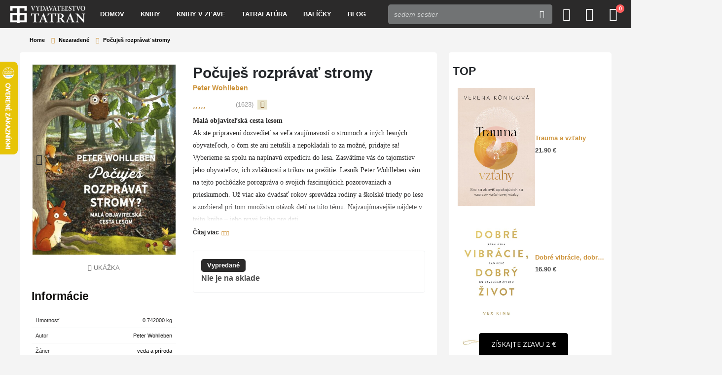

--- FILE ---
content_type: text/html; charset=UTF-8
request_url: https://www.slovtatran.sk/novinky/pocujes-rozpravat-stromy/
body_size: 29835
content:
	<!DOCTYPE html>
	<html  lang="sk-SK">
	<head><style>img.lazy{min-height:1px}</style><link rel="preload" href="https://www.slovtatran.sk/wp-content/plugins/w3-total-cache/pub/js/lazyload.min.js" as="script">
		<meta http-equiv="X-UA-Compatible" content="IE=edge" />
		<meta http-equiv="Content-Type" content="text/html; charset=UTF-8" />
		<meta name="viewport" content="width=device-width, initial-scale=1, minimum-scale=1, maximum-scale=1.0, user-scalable=no" />
        <script src="https://unpkg.com/@popperjs/core@2"></script>
        <script src="https://unpkg.com/tippy.js@6"></script>
		<link rel="profile" href="https://gmpg.org/xfn/11" />
		<link rel="pingback" href="https://www.slovtatran.sk/xmlrpc.php" />
						<script>document.documentElement.className = document.documentElement.className + ' yes-js js_active js'</script>
				<meta name='robots' content='index, follow, max-image-preview:large, max-snippet:-1, max-video-preview:-1' />
	<style>img:is([sizes="auto" i], [sizes^="auto," i]) { contain-intrinsic-size: 3000px 1500px }</style>
	
	<!-- This site is optimized with the Yoast SEO plugin v20.13 - https://yoast.com/wordpress/plugins/seo/ -->
	<title>Kniha: Počuješ rozprávať stromy | Vydavateľstvo Tatran</title>
	<link rel="canonical" href="https://www.slovtatran.sk/pocujes-rozpravat-stromy/" />
	<meta property="og:locale" content="sk_SK" />
	<meta property="og:type" content="article" />
	<meta property="og:title" content="Kniha: Počuješ rozprávať stromy | Vydavateľstvo Tatran" />
	<meta property="og:description" content="Malá objaviteľská cesta lesom  Ak ste pripravení dozvedieť sa veľa zaujímavostí o stromoch a iných lesných obyvateľoch, o čom ste ani netušili a nepokladali to za možné, pridajte sa!  Vyberieme sa spolu na napínavú expedíciu do lesa. Zasvätíme vás do tajomstiev jeho obyvateľov, ich zvláštností a trikov na prežitie. Lesník Peter Wohlleben vám na tejto pochôdzke porozpráva o svojich fascinujúcich pozorovaniach a prieskumoch. Už viac ako dvadsať rokov sprevádza rodiny a školské triedy po lese a zozbieral pri tom množstvo otázok detí na túto tému. Najzaujímavejšie nájdete v tejto knihe – jeho prvej knihe pre deti." />
	<meta property="og:url" content="https://www.slovtatran.sk/pocujes-rozpravat-stromy/" />
	<meta property="og:site_name" content="Vydavateľstvo Tatran" />
	<meta property="article:publisher" content="https://www.facebook.com/vydavatelstvo.tatran/" />
	<meta property="article:modified_time" content="2025-05-19T08:30:14+00:00" />
	<meta property="og:image" content="https://www.slovtatran.sk/wp-content/uploads/2023/03/pocujes_stromy_titulka_press.jpg" />
	<meta property="og:image:width" content="900" />
	<meta property="og:image:height" content="1200" />
	<meta property="og:image:type" content="image/jpeg" />
	<meta name="twitter:card" content="summary_large_image" />
	<script type="application/ld+json" class="yoast-schema-graph">{"@context":"https://schema.org","@graph":[{"@type":["WebPage","ItemPage"],"@id":"https://www.slovtatran.sk/pocujes-rozpravat-stromy/","url":"https://www.slovtatran.sk/pocujes-rozpravat-stromy/","name":"Kniha: Počuješ rozprávať stromy | Vydavateľstvo Tatran","isPartOf":{"@id":"https://www.slovtatran.sk/#website"},"primaryImageOfPage":{"@id":"https://www.slovtatran.sk/pocujes-rozpravat-stromy/#primaryimage"},"image":{"@id":"https://www.slovtatran.sk/pocujes-rozpravat-stromy/#primaryimage"},"thumbnailUrl":"https://www.slovtatran.sk/wp-content/uploads/2023/03/pocujes_stromy_titulka_press.jpg","datePublished":"2023-03-13T11:45:55+00:00","dateModified":"2025-05-19T08:30:14+00:00","breadcrumb":{"@id":"https://www.slovtatran.sk/pocujes-rozpravat-stromy/#breadcrumb"},"inLanguage":"sk-SK","potentialAction":[{"@type":"ReadAction","target":["https://www.slovtatran.sk/pocujes-rozpravat-stromy/"]}]},{"@type":"ImageObject","inLanguage":"sk-SK","@id":"https://www.slovtatran.sk/pocujes-rozpravat-stromy/#primaryimage","url":"https://www.slovtatran.sk/wp-content/uploads/2023/03/pocujes_stromy_titulka_press.jpg","contentUrl":"https://www.slovtatran.sk/wp-content/uploads/2023/03/pocujes_stromy_titulka_press.jpg","width":900,"height":1200},{"@type":"BreadcrumbList","@id":"https://www.slovtatran.sk/pocujes-rozpravat-stromy/#breadcrumb","itemListElement":[{"@type":"ListItem","position":1,"name":"Knihy","item":"https://www.luscan.site/knihy/"},{"@type":"ListItem","position":2,"name":"Počuješ rozprávať stromy"}]},{"@type":"WebSite","@id":"https://www.slovtatran.sk/#website","url":"https://www.slovtatran.sk/","name":"Vydavateľstvo Tatran","description":"Knihy pre hodnotnejší život","publisher":{"@id":"https://www.slovtatran.sk/#organization"},"potentialAction":[{"@type":"SearchAction","target":{"@type":"EntryPoint","urlTemplate":"https://www.slovtatran.sk/?s={search_term_string}"},"query-input":"required name=search_term_string"}],"inLanguage":"sk-SK"},{"@type":"Organization","@id":"https://www.slovtatran.sk/#organization","name":"Vydavateľstvo Tatran","url":"https://www.slovtatran.sk/","logo":{"@type":"ImageObject","inLanguage":"sk-SK","@id":"https://www.slovtatran.sk/#/schema/logo/image/","url":"https://www.slovtatran.sk/wp-content/uploads/2023/01/tatran_horizontal_black_and_white_web.png","contentUrl":"https://www.slovtatran.sk/wp-content/uploads/2023/01/tatran_horizontal_black_and_white_web.png","width":285,"height":103,"caption":"Vydavateľstvo Tatran"},"image":{"@id":"https://www.slovtatran.sk/#/schema/logo/image/"},"sameAs":["https://www.facebook.com/vydavatelstvo.tatran/","https://www.instagram.com/vydavatelstvo_tatran/"]}]}</script>
	<!-- / Yoast SEO plugin. -->


<link rel='dns-prefetch' href='//www.slovtatran.sk' />
<link rel="alternate" type="application/rss+xml" title="RSS kanál: Vydavateľstvo Tatran &raquo;" href="https://www.slovtatran.sk/feed/" />
<link rel="alternate" type="application/rss+xml" title="RSS kanál komentárov webu Vydavateľstvo Tatran &raquo;" href="https://www.slovtatran.sk/comments/feed/" />
<link rel="alternate" type="application/rss+xml" title="RSS kanál komentárov webu Vydavateľstvo Tatran &raquo; ku článku Počuješ rozprávať stromy" href="https://www.slovtatran.sk/pocujes-rozpravat-stromy/feed/" />
		<link rel="shortcut icon" href="//www.slovtatran.sk/wp-content/uploads/2023/03/logo_test.png" type="image/x-icon" />
				<link rel="apple-touch-icon" href="//www.slovtatran.sk/wp-content/uploads/2023/03/logo_test.png" />
				<link rel="apple-touch-icon" sizes="120x120" href="//www.slovtatran.sk/wp-content/uploads/2023/03/logo_test.png" />
				<link rel="apple-touch-icon" sizes="76x76" href="//www.slovtatran.sk/wp-content/uploads/2023/03/logo_test.png" />
				<link rel="apple-touch-icon" sizes="152x152" href="//www.slovtatran.sk/wp-content/uploads/2023/03/logo_test.png" />
		<link rel="preload" href="https://www.slovtatran.sk/wp-content/themes/porto/fonts/porto-font/porto.woff2" as="font" type="font/woff2" crossorigin /><link rel="preload" href="https://www.slovtatran.sk/wp-content/themes/porto/fonts/fontawesome/fa-solid-900.woff2" as="font" type="font/woff2" crossorigin /><link rel="preload" href="https://www.slovtatran.sk/wp-content/themes/porto/fonts/fontawesome/fa-regular-400.woff2" as="font" type="font/woff2" crossorigin /><link rel="preload" href="https://www.slovtatran.sk/wp-content/themes/porto/fonts/fontawesome/fa-brands-400.woff2" as="font" type="font/woff2" crossorigin /><link rel="preload" href="https://www.slovtatran.sk/wp-content/themes/porto/fonts/Simple-Line-Icons/Simple-Line-Icons.woff2" as="font" type="font/woff2" crossorigin /><script>
window._wpemojiSettings = {"baseUrl":"https:\/\/s.w.org\/images\/core\/emoji\/16.0.1\/72x72\/","ext":".png","svgUrl":"https:\/\/s.w.org\/images\/core\/emoji\/16.0.1\/svg\/","svgExt":".svg","source":{"concatemoji":"https:\/\/www.slovtatran.sk\/wp-includes\/js\/wp-emoji-release.min.js?ver=6.8.3"}};
/*! This file is auto-generated */
!function(s,n){var o,i,e;function c(e){try{var t={supportTests:e,timestamp:(new Date).valueOf()};sessionStorage.setItem(o,JSON.stringify(t))}catch(e){}}function p(e,t,n){e.clearRect(0,0,e.canvas.width,e.canvas.height),e.fillText(t,0,0);var t=new Uint32Array(e.getImageData(0,0,e.canvas.width,e.canvas.height).data),a=(e.clearRect(0,0,e.canvas.width,e.canvas.height),e.fillText(n,0,0),new Uint32Array(e.getImageData(0,0,e.canvas.width,e.canvas.height).data));return t.every(function(e,t){return e===a[t]})}function u(e,t){e.clearRect(0,0,e.canvas.width,e.canvas.height),e.fillText(t,0,0);for(var n=e.getImageData(16,16,1,1),a=0;a<n.data.length;a++)if(0!==n.data[a])return!1;return!0}function f(e,t,n,a){switch(t){case"flag":return n(e,"\ud83c\udff3\ufe0f\u200d\u26a7\ufe0f","\ud83c\udff3\ufe0f\u200b\u26a7\ufe0f")?!1:!n(e,"\ud83c\udde8\ud83c\uddf6","\ud83c\udde8\u200b\ud83c\uddf6")&&!n(e,"\ud83c\udff4\udb40\udc67\udb40\udc62\udb40\udc65\udb40\udc6e\udb40\udc67\udb40\udc7f","\ud83c\udff4\u200b\udb40\udc67\u200b\udb40\udc62\u200b\udb40\udc65\u200b\udb40\udc6e\u200b\udb40\udc67\u200b\udb40\udc7f");case"emoji":return!a(e,"\ud83e\udedf")}return!1}function g(e,t,n,a){var r="undefined"!=typeof WorkerGlobalScope&&self instanceof WorkerGlobalScope?new OffscreenCanvas(300,150):s.createElement("canvas"),o=r.getContext("2d",{willReadFrequently:!0}),i=(o.textBaseline="top",o.font="600 32px Arial",{});return e.forEach(function(e){i[e]=t(o,e,n,a)}),i}function t(e){var t=s.createElement("script");t.src=e,t.defer=!0,s.head.appendChild(t)}"undefined"!=typeof Promise&&(o="wpEmojiSettingsSupports",i=["flag","emoji"],n.supports={everything:!0,everythingExceptFlag:!0},e=new Promise(function(e){s.addEventListener("DOMContentLoaded",e,{once:!0})}),new Promise(function(t){var n=function(){try{var e=JSON.parse(sessionStorage.getItem(o));if("object"==typeof e&&"number"==typeof e.timestamp&&(new Date).valueOf()<e.timestamp+604800&&"object"==typeof e.supportTests)return e.supportTests}catch(e){}return null}();if(!n){if("undefined"!=typeof Worker&&"undefined"!=typeof OffscreenCanvas&&"undefined"!=typeof URL&&URL.createObjectURL&&"undefined"!=typeof Blob)try{var e="postMessage("+g.toString()+"("+[JSON.stringify(i),f.toString(),p.toString(),u.toString()].join(",")+"));",a=new Blob([e],{type:"text/javascript"}),r=new Worker(URL.createObjectURL(a),{name:"wpTestEmojiSupports"});return void(r.onmessage=function(e){c(n=e.data),r.terminate(),t(n)})}catch(e){}c(n=g(i,f,p,u))}t(n)}).then(function(e){for(var t in e)n.supports[t]=e[t],n.supports.everything=n.supports.everything&&n.supports[t],"flag"!==t&&(n.supports.everythingExceptFlag=n.supports.everythingExceptFlag&&n.supports[t]);n.supports.everythingExceptFlag=n.supports.everythingExceptFlag&&!n.supports.flag,n.DOMReady=!1,n.readyCallback=function(){n.DOMReady=!0}}).then(function(){return e}).then(function(){var e;n.supports.everything||(n.readyCallback(),(e=n.source||{}).concatemoji?t(e.concatemoji):e.wpemoji&&e.twemoji&&(t(e.twemoji),t(e.wpemoji)))}))}((window,document),window._wpemojiSettings);
</script>
<style id='wp-emoji-styles-inline-css'>

	img.wp-smiley, img.emoji {
		display: inline !important;
		border: none !important;
		box-shadow: none !important;
		height: 1em !important;
		width: 1em !important;
		margin: 0 0.07em !important;
		vertical-align: -0.1em !important;
		background: none !important;
		padding: 0 !important;
	}
</style>
<link rel="stylesheet" href="https://www.slovtatran.sk/wp-content/cache/minify/a5ff7.css" media="all" />

<style id='wp-block-library-theme-inline-css'>
.wp-block-audio :where(figcaption){color:#555;font-size:13px;text-align:center}.is-dark-theme .wp-block-audio :where(figcaption){color:#ffffffa6}.wp-block-audio{margin:0 0 1em}.wp-block-code{border:1px solid #ccc;border-radius:4px;font-family:Menlo,Consolas,monaco,monospace;padding:.8em 1em}.wp-block-embed :where(figcaption){color:#555;font-size:13px;text-align:center}.is-dark-theme .wp-block-embed :where(figcaption){color:#ffffffa6}.wp-block-embed{margin:0 0 1em}.blocks-gallery-caption{color:#555;font-size:13px;text-align:center}.is-dark-theme .blocks-gallery-caption{color:#ffffffa6}:root :where(.wp-block-image figcaption){color:#555;font-size:13px;text-align:center}.is-dark-theme :root :where(.wp-block-image figcaption){color:#ffffffa6}.wp-block-image{margin:0 0 1em}.wp-block-pullquote{border-bottom:4px solid;border-top:4px solid;color:currentColor;margin-bottom:1.75em}.wp-block-pullquote cite,.wp-block-pullquote footer,.wp-block-pullquote__citation{color:currentColor;font-size:.8125em;font-style:normal;text-transform:uppercase}.wp-block-quote{border-left:.25em solid;margin:0 0 1.75em;padding-left:1em}.wp-block-quote cite,.wp-block-quote footer{color:currentColor;font-size:.8125em;font-style:normal;position:relative}.wp-block-quote:where(.has-text-align-right){border-left:none;border-right:.25em solid;padding-left:0;padding-right:1em}.wp-block-quote:where(.has-text-align-center){border:none;padding-left:0}.wp-block-quote.is-large,.wp-block-quote.is-style-large,.wp-block-quote:where(.is-style-plain){border:none}.wp-block-search .wp-block-search__label{font-weight:700}.wp-block-search__button{border:1px solid #ccc;padding:.375em .625em}:where(.wp-block-group.has-background){padding:1.25em 2.375em}.wp-block-separator.has-css-opacity{opacity:.4}.wp-block-separator{border:none;border-bottom:2px solid;margin-left:auto;margin-right:auto}.wp-block-separator.has-alpha-channel-opacity{opacity:1}.wp-block-separator:not(.is-style-wide):not(.is-style-dots){width:100px}.wp-block-separator.has-background:not(.is-style-dots){border-bottom:none;height:1px}.wp-block-separator.has-background:not(.is-style-wide):not(.is-style-dots){height:2px}.wp-block-table{margin:0 0 1em}.wp-block-table td,.wp-block-table th{word-break:normal}.wp-block-table :where(figcaption){color:#555;font-size:13px;text-align:center}.is-dark-theme .wp-block-table :where(figcaption){color:#ffffffa6}.wp-block-video :where(figcaption){color:#555;font-size:13px;text-align:center}.is-dark-theme .wp-block-video :where(figcaption){color:#ffffffa6}.wp-block-video{margin:0 0 1em}:root :where(.wp-block-template-part.has-background){margin-bottom:0;margin-top:0;padding:1.25em 2.375em}
</style>
<style id='classic-theme-styles-inline-css'>
/*! This file is auto-generated */
.wp-block-button__link{color:#fff;background-color:#32373c;border-radius:9999px;box-shadow:none;text-decoration:none;padding:calc(.667em + 2px) calc(1.333em + 2px);font-size:1.125em}.wp-block-file__button{background:#32373c;color:#fff;text-decoration:none}
</style>
<style id='global-styles-inline-css'>
:root{--wp--preset--aspect-ratio--square: 1;--wp--preset--aspect-ratio--4-3: 4/3;--wp--preset--aspect-ratio--3-4: 3/4;--wp--preset--aspect-ratio--3-2: 3/2;--wp--preset--aspect-ratio--2-3: 2/3;--wp--preset--aspect-ratio--16-9: 16/9;--wp--preset--aspect-ratio--9-16: 9/16;--wp--preset--color--black: #000000;--wp--preset--color--cyan-bluish-gray: #abb8c3;--wp--preset--color--white: #ffffff;--wp--preset--color--pale-pink: #f78da7;--wp--preset--color--vivid-red: #cf2e2e;--wp--preset--color--luminous-vivid-orange: #ff6900;--wp--preset--color--luminous-vivid-amber: #fcb900;--wp--preset--color--light-green-cyan: #7bdcb5;--wp--preset--color--vivid-green-cyan: #00d084;--wp--preset--color--pale-cyan-blue: #8ed1fc;--wp--preset--color--vivid-cyan-blue: #0693e3;--wp--preset--color--vivid-purple: #9b51e0;--wp--preset--color--primary: var(--porto-primary-color);--wp--preset--color--secondary: var(--porto-secondary-color);--wp--preset--color--tertiary: var(--porto-tertiary-color);--wp--preset--color--quaternary: var(--porto-quaternary-color);--wp--preset--color--dark: var(--porto-dark-color);--wp--preset--color--light: var(--porto-light-color);--wp--preset--color--primary-hover: var(--porto-primary-light-5);--wp--preset--gradient--vivid-cyan-blue-to-vivid-purple: linear-gradient(135deg,rgba(6,147,227,1) 0%,rgb(155,81,224) 100%);--wp--preset--gradient--light-green-cyan-to-vivid-green-cyan: linear-gradient(135deg,rgb(122,220,180) 0%,rgb(0,208,130) 100%);--wp--preset--gradient--luminous-vivid-amber-to-luminous-vivid-orange: linear-gradient(135deg,rgba(252,185,0,1) 0%,rgba(255,105,0,1) 100%);--wp--preset--gradient--luminous-vivid-orange-to-vivid-red: linear-gradient(135deg,rgba(255,105,0,1) 0%,rgb(207,46,46) 100%);--wp--preset--gradient--very-light-gray-to-cyan-bluish-gray: linear-gradient(135deg,rgb(238,238,238) 0%,rgb(169,184,195) 100%);--wp--preset--gradient--cool-to-warm-spectrum: linear-gradient(135deg,rgb(74,234,220) 0%,rgb(151,120,209) 20%,rgb(207,42,186) 40%,rgb(238,44,130) 60%,rgb(251,105,98) 80%,rgb(254,248,76) 100%);--wp--preset--gradient--blush-light-purple: linear-gradient(135deg,rgb(255,206,236) 0%,rgb(152,150,240) 100%);--wp--preset--gradient--blush-bordeaux: linear-gradient(135deg,rgb(254,205,165) 0%,rgb(254,45,45) 50%,rgb(107,0,62) 100%);--wp--preset--gradient--luminous-dusk: linear-gradient(135deg,rgb(255,203,112) 0%,rgb(199,81,192) 50%,rgb(65,88,208) 100%);--wp--preset--gradient--pale-ocean: linear-gradient(135deg,rgb(255,245,203) 0%,rgb(182,227,212) 50%,rgb(51,167,181) 100%);--wp--preset--gradient--electric-grass: linear-gradient(135deg,rgb(202,248,128) 0%,rgb(113,206,126) 100%);--wp--preset--gradient--midnight: linear-gradient(135deg,rgb(2,3,129) 0%,rgb(40,116,252) 100%);--wp--preset--font-size--small: 13px;--wp--preset--font-size--medium: 20px;--wp--preset--font-size--large: 36px;--wp--preset--font-size--x-large: 42px;--wp--preset--spacing--20: 0.44rem;--wp--preset--spacing--30: 0.67rem;--wp--preset--spacing--40: 1rem;--wp--preset--spacing--50: 1.5rem;--wp--preset--spacing--60: 2.25rem;--wp--preset--spacing--70: 3.38rem;--wp--preset--spacing--80: 5.06rem;--wp--preset--shadow--natural: 6px 6px 9px rgba(0, 0, 0, 0.2);--wp--preset--shadow--deep: 12px 12px 50px rgba(0, 0, 0, 0.4);--wp--preset--shadow--sharp: 6px 6px 0px rgba(0, 0, 0, 0.2);--wp--preset--shadow--outlined: 6px 6px 0px -3px rgba(255, 255, 255, 1), 6px 6px rgba(0, 0, 0, 1);--wp--preset--shadow--crisp: 6px 6px 0px rgba(0, 0, 0, 1);}:where(.is-layout-flex){gap: 0.5em;}:where(.is-layout-grid){gap: 0.5em;}body .is-layout-flex{display: flex;}.is-layout-flex{flex-wrap: wrap;align-items: center;}.is-layout-flex > :is(*, div){margin: 0;}body .is-layout-grid{display: grid;}.is-layout-grid > :is(*, div){margin: 0;}:where(.wp-block-columns.is-layout-flex){gap: 2em;}:where(.wp-block-columns.is-layout-grid){gap: 2em;}:where(.wp-block-post-template.is-layout-flex){gap: 1.25em;}:where(.wp-block-post-template.is-layout-grid){gap: 1.25em;}.has-black-color{color: var(--wp--preset--color--black) !important;}.has-cyan-bluish-gray-color{color: var(--wp--preset--color--cyan-bluish-gray) !important;}.has-white-color{color: var(--wp--preset--color--white) !important;}.has-pale-pink-color{color: var(--wp--preset--color--pale-pink) !important;}.has-vivid-red-color{color: var(--wp--preset--color--vivid-red) !important;}.has-luminous-vivid-orange-color{color: var(--wp--preset--color--luminous-vivid-orange) !important;}.has-luminous-vivid-amber-color{color: var(--wp--preset--color--luminous-vivid-amber) !important;}.has-light-green-cyan-color{color: var(--wp--preset--color--light-green-cyan) !important;}.has-vivid-green-cyan-color{color: var(--wp--preset--color--vivid-green-cyan) !important;}.has-pale-cyan-blue-color{color: var(--wp--preset--color--pale-cyan-blue) !important;}.has-vivid-cyan-blue-color{color: var(--wp--preset--color--vivid-cyan-blue) !important;}.has-vivid-purple-color{color: var(--wp--preset--color--vivid-purple) !important;}.has-black-background-color{background-color: var(--wp--preset--color--black) !important;}.has-cyan-bluish-gray-background-color{background-color: var(--wp--preset--color--cyan-bluish-gray) !important;}.has-white-background-color{background-color: var(--wp--preset--color--white) !important;}.has-pale-pink-background-color{background-color: var(--wp--preset--color--pale-pink) !important;}.has-vivid-red-background-color{background-color: var(--wp--preset--color--vivid-red) !important;}.has-luminous-vivid-orange-background-color{background-color: var(--wp--preset--color--luminous-vivid-orange) !important;}.has-luminous-vivid-amber-background-color{background-color: var(--wp--preset--color--luminous-vivid-amber) !important;}.has-light-green-cyan-background-color{background-color: var(--wp--preset--color--light-green-cyan) !important;}.has-vivid-green-cyan-background-color{background-color: var(--wp--preset--color--vivid-green-cyan) !important;}.has-pale-cyan-blue-background-color{background-color: var(--wp--preset--color--pale-cyan-blue) !important;}.has-vivid-cyan-blue-background-color{background-color: var(--wp--preset--color--vivid-cyan-blue) !important;}.has-vivid-purple-background-color{background-color: var(--wp--preset--color--vivid-purple) !important;}.has-black-border-color{border-color: var(--wp--preset--color--black) !important;}.has-cyan-bluish-gray-border-color{border-color: var(--wp--preset--color--cyan-bluish-gray) !important;}.has-white-border-color{border-color: var(--wp--preset--color--white) !important;}.has-pale-pink-border-color{border-color: var(--wp--preset--color--pale-pink) !important;}.has-vivid-red-border-color{border-color: var(--wp--preset--color--vivid-red) !important;}.has-luminous-vivid-orange-border-color{border-color: var(--wp--preset--color--luminous-vivid-orange) !important;}.has-luminous-vivid-amber-border-color{border-color: var(--wp--preset--color--luminous-vivid-amber) !important;}.has-light-green-cyan-border-color{border-color: var(--wp--preset--color--light-green-cyan) !important;}.has-vivid-green-cyan-border-color{border-color: var(--wp--preset--color--vivid-green-cyan) !important;}.has-pale-cyan-blue-border-color{border-color: var(--wp--preset--color--pale-cyan-blue) !important;}.has-vivid-cyan-blue-border-color{border-color: var(--wp--preset--color--vivid-cyan-blue) !important;}.has-vivid-purple-border-color{border-color: var(--wp--preset--color--vivid-purple) !important;}.has-vivid-cyan-blue-to-vivid-purple-gradient-background{background: var(--wp--preset--gradient--vivid-cyan-blue-to-vivid-purple) !important;}.has-light-green-cyan-to-vivid-green-cyan-gradient-background{background: var(--wp--preset--gradient--light-green-cyan-to-vivid-green-cyan) !important;}.has-luminous-vivid-amber-to-luminous-vivid-orange-gradient-background{background: var(--wp--preset--gradient--luminous-vivid-amber-to-luminous-vivid-orange) !important;}.has-luminous-vivid-orange-to-vivid-red-gradient-background{background: var(--wp--preset--gradient--luminous-vivid-orange-to-vivid-red) !important;}.has-very-light-gray-to-cyan-bluish-gray-gradient-background{background: var(--wp--preset--gradient--very-light-gray-to-cyan-bluish-gray) !important;}.has-cool-to-warm-spectrum-gradient-background{background: var(--wp--preset--gradient--cool-to-warm-spectrum) !important;}.has-blush-light-purple-gradient-background{background: var(--wp--preset--gradient--blush-light-purple) !important;}.has-blush-bordeaux-gradient-background{background: var(--wp--preset--gradient--blush-bordeaux) !important;}.has-luminous-dusk-gradient-background{background: var(--wp--preset--gradient--luminous-dusk) !important;}.has-pale-ocean-gradient-background{background: var(--wp--preset--gradient--pale-ocean) !important;}.has-electric-grass-gradient-background{background: var(--wp--preset--gradient--electric-grass) !important;}.has-midnight-gradient-background{background: var(--wp--preset--gradient--midnight) !important;}.has-small-font-size{font-size: var(--wp--preset--font-size--small) !important;}.has-medium-font-size{font-size: var(--wp--preset--font-size--medium) !important;}.has-large-font-size{font-size: var(--wp--preset--font-size--large) !important;}.has-x-large-font-size{font-size: var(--wp--preset--font-size--x-large) !important;}
:where(.wp-block-post-template.is-layout-flex){gap: 1.25em;}:where(.wp-block-post-template.is-layout-grid){gap: 1.25em;}
:where(.wp-block-columns.is-layout-flex){gap: 2em;}:where(.wp-block-columns.is-layout-grid){gap: 2em;}
:root :where(.wp-block-pullquote){font-size: 1.5em;line-height: 1.6;}
</style>
<link rel="stylesheet" href="https://www.slovtatran.sk/wp-content/cache/minify/ff47f.css" media="all" />





<style id='woocommerce-inline-inline-css'>
.woocommerce form .form-row .required { visibility: visible; }
</style>
<link rel="stylesheet" href="https://www.slovtatran.sk/wp-content/cache/minify/2c4f9.css" media="all" />







<style id='yith-wcan-shortcodes-inline-css'>
:root{
	--yith-wcan-filters_colors_titles: #434343;
	--yith-wcan-filters_colors_background: #FFFFFF;
	--yith-wcan-filters_colors_accent: #A7144C;
	--yith-wcan-filters_colors_accent_r: 167;
	--yith-wcan-filters_colors_accent_g: 20;
	--yith-wcan-filters_colors_accent_b: 76;
	--yith-wcan-color_swatches_border_radius: 100%;
	--yith-wcan-color_swatches_size: 30px;
	--yith-wcan-labels_style_background: #FFFFFF;
	--yith-wcan-labels_style_background_hover: #A7144C;
	--yith-wcan-labels_style_background_active: #A7144C;
	--yith-wcan-labels_style_text: #434343;
	--yith-wcan-labels_style_text_hover: #FFFFFF;
	--yith-wcan-labels_style_text_active: #FFFFFF;
	--yith-wcan-anchors_style_text: #434343;
	--yith-wcan-anchors_style_text_hover: #A7144C;
	--yith-wcan-anchors_style_text_active: #A7144C;
}
</style>
<link rel="stylesheet" href="https://www.slovtatran.sk/wp-content/cache/minify/d1743.css" media="all" />




























<style id='porto-style-inline-css'>
.side-header-narrow-bar-logo{max-width:153px}@media (min-width:992px){}@media (min-width:1500px){.left-sidebar.col-lg-3,.right-sidebar.col-lg-3{width:20%}.main-content.col-lg-9{width:80%}.main-content.col-lg-6{width:60%}}.product-images .img-thumbnail .inner,.product-images .img-thumbnail .inner img{-webkit-transform:none;transform:none}.sticky-product{position:fixed;top:0;left:0;width:100%;z-index:1001;background-color:#fff;box-shadow:0 3px 5px rgba(0,0,0,0.08);padding:15px 0}.sticky-product.pos-bottom{top:auto;bottom:var(--porto-icon-menus-mobile,0);box-shadow:0 -3px 5px rgba(0,0,0,0.08)}.sticky-product .container{display:-ms-flexbox;display:flex;-ms-flex-align:center;align-items:center;-ms-flex-wrap:wrap;flex-wrap:wrap}.sticky-product .sticky-image{max-width:60px;margin-right:15px}.sticky-product .add-to-cart{-ms-flex:1;flex:1;text-align:right;margin-top:5px}.sticky-product .product-name{font-size:16px;font-weight:600;line-height:inherit;margin-bottom:0}.sticky-product .sticky-detail{line-height:1.5;display:-ms-flexbox;display:flex}.sticky-product .star-rating{margin:5px 15px;font-size:1em}.sticky-product .availability{padding-top:2px}.sticky-product .sticky-detail .price{font-family:Poppins,Poppins,sans-serif;font-weight:400;margin-bottom:0;font-size:1.3em;line-height:1.5}.sticky-product.pos-top:not(.hide){top:0;opacity:1;visibility:visible;transform:translate3d( 0,0,0 )}.sticky-product.pos-top.scroll-down{opacity:0 !important;visibility:hidden;transform:translate3d( 0,-100%,0 )}.sticky-product.sticky-ready{transition:left .3s,visibility 0.3s,opacity 0.3s,transform 0.3s,top 0.3s ease}.sticky-product .quantity.extra-type{display:none}@media (min-width:992px){body.single-product .sticky-product .container{padding-left:calc(var(--porto-grid-gutter-width) / 2);padding-right:calc(var(--porto-grid-gutter-width) / 2)}}.sticky-product .container{padding-left:var(--porto-fluid-spacing);padding-right:var(--porto-fluid-spacing)}@media (max-width:768px){.sticky-product .sticky-image,.sticky-product .sticky-detail,.sticky-product{display:none}.sticky-product.show-mobile{display:block;padding-top:10px;padding-bottom:10px}.sticky-product.show-mobile .add-to-cart{margin-top:0}.sticky-product.show-mobile .single_add_to_cart_button{margin:0;width:100%}}.single-product .single-product-price .price{font-size:1.5rem;font-weight:600}.single-product .single-product-price .price{font-size:1.5rem;font-weight:600}.header-wrapper.wide .container{padding-left:20px;padding-right:20px}@media (min-width:1440px){.container{max-width:1404px}#header .logo{margin-right:1rem}.d-sl-inline-block{display:inline-block !important}.main-content-wrap > .col-lg-9{width:80%}.main-content-wrap > .col-lg-3{width:20%}.porto-products-filter-body:not(.opened) .main-content{margin-left:-20%}}@media (min-width:1500px){body{margin:30px;overflow:hidden}}.bg-grey-gradient{background-image:linear-gradient(to bottom,#f4f4f4,#fff)}.btn{font-weight:500}.btn-md{font-size:.8571em;font-weight:600}.ls-negative-03{letter-spacing:-0.03em}.ls-50em{letter-spacing:.05em}@media (min-width:992px){.header-main .header-right,#header .searchform-popup,#header .searchform .text{-ms-flex:1;flex:1}#header .searchform{display:block;border:none;box-shadow:none;background:#f4f4f4;line-height:48px}#header .searchform input{width:100%;border:none;height:48px;padding:0 0 0 25px;font-style:italic}#header .searchform button{padding-right:20px;height:48px}#header .header-main .header-right{flex-wrap:nowrap;padding-left:1.75rem}.header-main .header-right .separator{margin-left:2em;margin-right:1em}}#header .separator{height:1.5em;border-color:rgba(0,0,0,.06)}.header-top .porto-block{width:100%;margin:0}.header-top .container.header-row,.header-top .header-center{padding:0}.header-top .porto-sicon-box{justify-content:center}#header .porto-sicon-box{margin-bottom:0;text-align:left}#header .my-wishlist{font-size:28px}#header .wishlist i{vertical-align:middle}@media (max-width:991px){#header .searchform input{width:300px}#header .separator,.header-main .porto-sicon-box .porto-sicon-header{display:none}#header .header-main .porto-icon{border:none !important;width:30px !important;margin:0}}.page-top .breadcrumbs-wrap{font-size:10px;font-weight:700;letter-spacing:.05em}.woo-page-header + #main{padding-top:2.5rem}ul.products{margin-bottom:0}.product-col .product-inner{border:1px solid #e7e7e7;padding:16px 16px 5px;box-shadow:0 2px 3px 0 rgba(0,0,0,.05)}ul.list .product-col .product-inner{padding-bottom:16px}.no-border .product-col .product-inner{border:none;box-shadow:none;padding:20px 40px 5px;background:#fff;height:100%}@media (max-width:1219px){.no-border .product-col .product-inner{padding-left:20px;padding-right:20px}}.porto-products.product-bg-white .product-col .product-inner{background:#fff}.home-cats-with-featured .thumb-info img{min-height:240px;object-fit:cover}ul.products li.product-category .thumb-info h3{font-size:1.2941em;letter-spacing:-0.01em;text-transform:none}ul.products li.product-category .thumb-info-type{font-size:.8235em;font-weight:500;letter-spacing:.01em}ul.products li.product-category .btn{letter-spacing:.01em;text-transform:uppercase;font-size:12px;margin-top:4%;color:inherit}ul.products li.product-category > .woocommerce{max-width:43%;margin:-37% auto 0;position:relative;z-index:2}ul.products li.product-category li.product .product-inner{border:none;box-shadow:none;padding:0;text-align:center}ul.products li.product-category .rating-wrap{margin-left:auto;margin-right:auto}ul.products li.product-category .labels,.porto-products.no-border ul.products .labels{display:none}ul.products.category-pos-middle li.product-category .thumb-info-title{top:12%;transform:none;padding:0}ul.products.category-pos-middle .owl-nav{top:32%}li.product-col.product-default h3{color:#222529}.product-image .labels{top:0;left:0}@media (max-width:991px){ul.products li.product-category > .woocommerce{max-width:60%}}body.woocommerce-page.archive .sidebar-content{border:none}body.woocommerce-page.archive .sidebar-content aside.widget{padding:0 0 20px 15px;border-bottom:none}.woocommerce-page .sidebar-content .widget-title{font-size:12px;font-weight:600;color:#000;letter-spacing:.05em}body.woocommerce-page.archive .sidebar-content .widget .widget-title{border-bottom:1px solid #e7e7e7;padding-top:6px;padding-bottom:6px;margin-left:-15px}.sidebar .product-categories li > a,.widget > div > ul,.widget > ul{font-size:12px;font-weight:400}.sidebar-content .filter-item-list{display:block}.sidebar-content .filter-item-list .filter-color{margin-bottom:15px;text-indent:35px;line-height:10px;width:18px;height:18px}.widget_product_categories .widget-title .toggle,.widget_price_filter .widget-title .toggle,.widget_layered_nav .widget-title .toggle,.widget_layered_nav_filters .widget-title .toggle,.widget_rating_filter .widget-title .toggle{right:-4px}@media (min-width:768px){.product-layout-default .product-summary-wrap .summary-before{width:44%}.product-layout-default .product-summary-wrap .summary{width:56%}}#footer .widget-title{font-size:1.23em;text-transform:none}#footer .footer-main > .container{padding-top:3rem;padding-bottom:1rem}#footer .footer-main > .container:before,#footer .footer-main > .container:after{content:'';display:block;position:absolute;left:10px;right:10px;top:0;border-top:1px solid #e1e1e1}#footer .footer-main > .container:after{top:auto;bottom:0}.footer-top{text-align:center}.footer-top .widget_wysija_cont{display:inline-table;max-width:570px;text-align:justify}.footer-top .wysija-paragraph{display:table-cell;vertical-align:middle;width:99%}.footer-top .widget_wysija_cont .wysija-input{border-radius:24px 0 0 24px;padding-left:25px;background:#f4f4f4;border:none;height:48px;font-size:12px;font-style:italic}.footer-top .widget_wysija_cont .wysija-submit{padding-left:25px;padding-right:30px;border-radius:0 24px 24px 0;height:48px;font-size:12px;font-weight:600;background:#333;box-shadow:none !important}#footer .footer-bottom{font-size:1em}@media (min-width:992px){.footer-main .col-lg-3{padding-left:4.2%}}
</style>
<link rel="stylesheet" href="https://www.slovtatran.sk/wp-content/cache/minify/628b6.css" media="all" />


<script  src="https://www.slovtatran.sk/wp-content/cache/minify/a09a1.js"></script>



<script id="wc-add-to-cart-js-extra">
var wc_add_to_cart_params = {"ajax_url":"\/wp-admin\/admin-ajax.php","wc_ajax_url":"\/?wc-ajax=%%endpoint%%","i18n_view_cart":"Zobrazi\u0165 ko\u0161\u00edk","cart_url":"https:\/\/www.slovtatran.sk\/cart\/","is_cart":"","cart_redirect_after_add":"no"};
</script>
<script  src="https://www.slovtatran.sk/wp-content/cache/minify/9822f.js"></script>



<link rel="https://api.w.org/" href="https://www.slovtatran.sk/wp-json/" /><link rel="alternate" title="JSON" type="application/json" href="https://www.slovtatran.sk/wp-json/wp/v2/product/3061" /><link rel="EditURI" type="application/rsd+xml" title="RSD" href="https://www.slovtatran.sk/xmlrpc.php?rsd" />
<meta name="generator" content="WordPress 6.8.3" />
<meta name="generator" content="WooCommerce 7.7.2" />
<link rel='shortlink' href='https://www.slovtatran.sk/?p=3061' />
<link rel="alternate" title="oEmbed (JSON)" type="application/json+oembed" href="https://www.slovtatran.sk/wp-json/oembed/1.0/embed?url=https%3A%2F%2Fwww.slovtatran.sk%2Fpocujes-rozpravat-stromy%2F" />
<link rel="alternate" title="oEmbed (XML)" type="text/xml+oembed" href="https://www.slovtatran.sk/wp-json/oembed/1.0/embed?url=https%3A%2F%2Fwww.slovtatran.sk%2Fpocujes-rozpravat-stromy%2F&#038;format=xml" />
    <!-- Google Tag Manager -->
    <script>(function(w,d,s,l,i){w[l]=w[l]||[];w[l].push({'gtm.start':
                new Date().getTime(),event:'gtm.js'});var f=d.getElementsByTagName(s)[0],
            j=d.createElement(s),dl=l!='dataLayer'?'&l='+l:'';j.async=true;j.src=
            'https://www.googletagmanager.com/gtm.js?id='+i+dl;f.parentNode.insertBefore(j,f);
        })(window,document,'script','dataLayer','GTM-WFGC62V');</script>
    <!-- End Google Tag Manager -->
    		<!-- Ecomail starts growing -->
		<script type="text/javascript">
			;(function (p, l, o, w, i, n, g) {
				if (!p[i]) {
					p.GlobalSnowplowNamespace = p.GlobalSnowplowNamespace || [];
					p.GlobalSnowplowNamespace.push(i);
					p[i] = function () {
						(p[i].q = p[i].q || []).push(arguments)
					};
					p[i].q = p[i].q || [];
					n = l.createElement(o);
					g = l.getElementsByTagName(o)[0];
					n.async = 1;
					n.src = w;
					g.parentNode.insertBefore(n, g)
				}
			}(window, document, "script", "//d1fc8wv8zag5ca.cloudfront.net/2.4.2/sp.js", "ecotrack"));
			window.ecotrack('newTracker', 'cf', 'd2dpiwfhf3tz0r.cloudfront.net', { // Initialise a tracker
				appId: 'tatran'
			});
			window.ecotrack('setUserIdFromLocation', 'ecmid');
			
			window.ecotrack('trackPageView');

		</script>
		<!-- Ecomail stops growing -->
				<script type="text/javascript" id="webfont-queue">
		WebFontConfig = {
			google: { families: [ 'Poppins:400,500,600,700,800','Maitree:400,600,700&display=swap' ] }
		};
		(function(d) {
			var wf = d.createElement('script'), s = d.scripts[d.scripts.length - 1];
			wf.src = 'https://www.slovtatran.sk/wp-content/themes/porto/js/libs/webfont.js';
			wf.async = true;
			s.parentNode.insertBefore(wf, s);
		})(document);</script>
			<noscript><style>.woocommerce-product-gallery{ opacity: 1 !important; }</style></noscript>
	<meta name="generator" content="Powered by WPBakery Page Builder - drag and drop page builder for WordPress."/>
<noscript><style>.lazyload[data-src]{display:none !important;}</style></noscript><style>.lazyload{background-image:none !important;}.lazyload:before{background-image:none !important;}</style><link rel="icon" href="https://www.slovtatran.sk/wp-content/uploads/2023/03/cropped-logo_test-32x32.png" sizes="32x32" />
<link rel="icon" href="https://www.slovtatran.sk/wp-content/uploads/2023/03/cropped-logo_test-192x192.png" sizes="192x192" />
<link rel="apple-touch-icon" href="https://www.slovtatran.sk/wp-content/uploads/2023/03/cropped-logo_test-180x180.png" />
<meta name="msapplication-TileImage" content="https://www.slovtatran.sk/wp-content/uploads/2023/03/cropped-logo_test-270x270.png" />
<noscript><style> .wpb_animate_when_almost_visible { opacity: 1; }</style></noscript>                    <script defer src="https://scripts.luigisbox.tech/LBX-502031.js"></script>
                            <script defer type="text/javascript">
              //<![CDATA[
              var _hwq = _hwq || [];
              _hwq.push(['setKey', '65CEE434E1E2617B5391603A28C7AE73']);_hwq.push(['setTopPos', '60']);_hwq.push(['showWidget', '21']);(function() {
                var ho = document.createElement('script'); ho.type = 'text/javascript'; ho.async = true;
                ho.src = 'https://sk.im9.cz/direct/i/gjs.php?n=wdgt&sak=65CEE434E1E2617B5391603A28C7AE73';
                var s = document.getElementsByTagName('script')[0]; s.parentNode.insertBefore(ho, s);
              })();
              //]]>
            </script>
                <style>
            .header-top-msg{
                position:relative;
                background: #FEE933;
                color: #000;
                font-size:13px;
                font-weight:600;
                text-align:center;
                padding: 4px 8px !important;
                height:33px !important;
                white-space: nowrap;
            }

            .header-top-msg i{
                margin-right: 2px;
                margin-left: 2px;
            }

            .header-top-msg span.top-msg-text{
                margin-right: 4px;
                margin-left: 4px;
            }

            @media only screen and (max-width: 389px) {

                @keyframes moveText {
                    0% {
                        transform: translateX(-100%);
                    }
                    100% {
                        transform: translateX(100%);
                    }
                }

                .header-top-msg .top-msg-text{
                    animation: moveText 18s linear infinite;
                    display: inline-block;
                }
            }

        </style>
	</head>
	<body class="wp-singular product-template-default single single-product postid-3061 wp-custom-logo wp-embed-responsive wp-theme-porto wp-child-theme-porto-tatran-child woocommerce woocommerce-page woocommerce-no-js yith-wcan-free porto-breadcrumbs-bb wide blog-1 wpb-js-composer js-comp-ver-6.10.0 vc_responsive">
	        <style>
            .porto-block[data-id="39043"] .container-fluid {
                padding-left: 0;
                padding-right: 0;
            }
        </style>
        <div class="porto-block" data-id="39043"><div class="container-fluid"><style>.announcement-bar {
    background-color: #228B22;
    text-align: center;
    color: #fff;
    font-size: 12px;
    line-height: 1.5;
    padding: 4px 10px;
}</style></div></div>    <!-- Google Tag Manager (noscript) -->
    <noscript><iframe src="https://www.googletagmanager.com/ns.html?id=GTM-WFGC62V"
                      height="0" width="0" style="display:none;visibility:hidden"></iframe></noscript>
    <!-- End Google Tag Manager (noscript) -->
    
	<div class="page-wrapper"><!-- page wrapper -->
		
											<!-- header wrapper -->
				<div class="header-wrapper wide">
										

	<header  id="header" class="header-builder">
	
	<div class="header-top"><div class="header-row container-fluid"><div class="header-col header-left hidden-for-sm"><div class="porto-block" data-id="2497"><style>.vc_custom_1686896767099{background-color: #ffffff !important;}</style><div data-vc-full-width="true" data-vc-full-width-init="false" data-vc-stretch-content="true" class="vc_row wpb_row row top-row vc_custom_1686896767099 no-padding section section-primary mt-0 mb-0 pt-0 pb-0 section-no-borders vc_row-has-fill vc_row-o-content-middle vc_row-flex wpb_custom_034b39d9bc6c6b310d69e39f0ccf274f"><div class="mw-1366 tatran-top-header-container vc_column_container col-md-12"><div class="wpb_wrapper vc_column-inner">
	<div class="wpb_raw_code wpb_content_element wpb_raw_html" >
		<div class="wpb_wrapper">
			<div class="d-flex flex-wrap justify-content-between">
    <div class="d-flex flex-wrap justify-content-between flex-grow-1 bg-white align-items-center top-header-benefits">
        <a class="porto-sicon-box-link flex-grow-1" href="https://www.slovtatran.sk/zapletky/" title="Platby">
            <div class="porto-sicon-box default-icon">
                <div class="porto-sicon-default">
                    <div class="porto-just-icon-wrapper porto-icon none" style="color:#100f0d; font-size:22px;"><i class="porto-icon-city"></i></div>
                </div>
                <div class="porto-sicon-header"><span class="porto-sicon-title" style="color:#100f0d;">DARČEK pri nákupe nad 49 €</span></div>
            </div>
        </a>
        <a class="porto-sicon-box-link flex-grow-1" href="https://www.slovtatran.sk/platba/" title="Platby">
            <div class="porto-sicon-box default-icon">
                <div class="porto-sicon-default">
                    <div class="porto-just-icon-wrapper porto-icon none" style="color:#100f0d; font-size:22px;"><i class="porto-icon-paper-plane"></i></div>
                </div>
                <div class="porto-sicon-header"><span class="porto-sicon-title" style="color:#100f0d;">Rýchla preprava kuriérom</span></div>
            </div>
        </a>
        <a class="porto-sicon-box-link flex-grow-1" href="https://www.slovtatran.sk/platba/" title="Platby">
            <div class="porto-sicon-box default-icon">
                <div class="porto-sicon-default">
                    <div class="porto-just-icon-wrapper porto-icon none" style="color:#100f0d; font-size:22px;"><i class="porto-icon-truck"></i></div>
                </div>
                <div class="porto-sicon-header"><span class="porto-sicon-title" style="color:#100f0d;">Doprava zadarmo od 39 €</span></div>
            </div>
        </a>
    </div>
    <div class="d-flex align-items-center top-header-social">
        <div class="share-links"><a target="_blank" rel="nofollow noopener noreferrer" class="share-facebook" href="https://www.facebook.com/vydavatelstvo.tatran/" title="Facebook"></a>
            <a target="_blank" rel="nofollow noopener noreferrer" class="share-youtube" href="https://www.youtube.com/channel/UCTwR9RuwlaLZfAcFzeJ5wJQ" title="Youtube"></a>
            <a target="_blank" rel="nofollow noopener noreferrer" class="share-instagram" href="https://www.instagram.com/vydavatelstvo_tatran/" title="Instagram"></a>
        </div>
    </div>
</div>
		</div>
	</div>
</div></div></div><div class="vc_row-full-width vc_clearfix"></div></div></div><div class="header-col visible-for-sm header-left"><div class="share-links">		<a target="_blank"  rel="nofollow noopener noreferrer" class="share-facebook" href="https://www.facebook.com/vydavatelstvo.tatran/" aria-label="Facebook" title="Facebook"></a>
				<a target="_blank"  rel="nofollow noopener noreferrer" class="share-youtube" href="https://www.youtube.com/channel/UCTwR9RuwlaLZfAcFzeJ5wJQ" aria-label="Youtube" title="Youtube"></a>
				<a target="_blank"  rel="nofollow noopener noreferrer" class="share-instagram" href="https://www.instagram.com/vydavatelstvo_tatran/" aria-label="Instagram" title="Instagram"></a>
		</div></div></div></div><div class="header-main header-has-center-sm"><div class="header-row container-fluid"><div class="header-col header-left hidden-for-sm"><a class="mobile-toggle" role="button" href="#" aria-label="Mobile Menu"><i class="fas fa-bars"></i></a>
	<div class="logo">
	<a aria-label="Site Logo" href="https://www.slovtatran.sk/" title="Vydavateľstvo Tatran - Knihy pre hodnotnejší život"  rel="home">
		<img class="img-responsive sticky-logo sticky-retina-logo lazyload" width="153" height="36" src="[data-uri]" alt="Vydavateľstvo Tatran" data-src="//www.slovtatran.sk/wp-content/uploads/2023/06/tatran-logo.png" decoding="async" data-eio-rwidth="204" data-eio-rheight="48" /><noscript><img class="img-responsive sticky-logo sticky-retina-logo lazy" width="153" height="36" src="data:image/svg+xml,%3Csvg%20xmlns='http://www.w3.org/2000/svg'%20viewBox='0%200%20153%2036'%3E%3C/svg%3E" data-src="//www.slovtatran.sk/wp-content/uploads/2023/06/tatran-logo.png" alt="Vydavateľstvo Tatran" data-eio="l" /></noscript><img class="img-responsive standard-logo retina-logo lazyload" width="153" height="36" src="[data-uri]" alt="Vydavateľstvo Tatran" data-src="//www.slovtatran.sk/wp-content/uploads/2023/06/tatran-logo.png" decoding="async" data-eio-rwidth="204" data-eio-rheight="48" /><noscript><img class="img-responsive standard-logo retina-logo lazy" width="153" height="36" src="data:image/svg+xml,%3Csvg%20xmlns='http://www.w3.org/2000/svg'%20viewBox='0%200%20153%2036'%3E%3C/svg%3E" data-src="//www.slovtatran.sk/wp-content/uploads/2023/06/tatran-logo.png" alt="Vydavateľstvo Tatran" data-eio="l" /></noscript>	</a>
	</div>
	            <link rel="stylesheet" href="https://www.slovtatran.sk/wp-content/cache/minify/d057a.css" media="all" />
                                      <ul id="menu-main-menu" class="main-menu mega-menu menu-hover-line menu-hover-underline show-arrow"><li id="nav-menu-item-2875" class="menu-item menu-item-type-post_type menu-item-object-page menu-item-home narrow"><a href="https://www.slovtatran.sk/">Domov</a></li>
<li id="nav-menu-item-21445" class="no-link menu-item menu-item-type-custom menu-item-object-custom menu-item-has-children has-sub wide pos-center col-5"><a>Knihy</a><div class="popup"><div class="inner" style="background-position:center top;"><ul class="sub-menu skeleton-body"><li></li><li></li><li></li><li></li><li></li></ul></div></div></li>
<li id="nav-menu-item-4894" class="menu-item menu-item-type-taxonomy menu-item-object-product_cat narrow"><a href="https://www.slovtatran.sk/knihy-v-zlave/">Knihy v zľave</a></li>
<li id="nav-menu-item-24390" class="menu-item menu-item-type-post_type menu-item-object-page narrow"><a href="https://www.slovtatran.sk/vernostny-program/">Tatralatúra</a></li>
<li id="nav-menu-item-28969" class="menu-item menu-item-type-custom menu-item-object-custom narrow"><a href="https://www.slovtatran.sk/vyhodne-knizne-balicky/">Balíčky</a></li>
<li id="nav-menu-item-29401" class="menu-item menu-item-type-post_type menu-item-object-page narrow"><a href="https://www.slovtatran.sk/blog/">Blog</a></li>
<li id="nav-menu-item-21567" class="d-lg-none menu-item menu-item-type-custom menu-item-object-custom narrow pos-center"><a href="https://www.slovtatran.sk/knizny-katalog-jesen-zima-2025" class=" has-preview">bannerimg<span class="thumb-info thumb-info-preview"><span class="thumb-info-wrapper"><span class="thumb-info-image lazyload" style="" data-back="//www.slovtatran.sk/wp-content/uploads/2025/04/2.jpg"></span></span></span></a></li>
</ul></div><div class="header-col visible-for-sm header-left"><a class="mobile-toggle" role="button" href="#" aria-label="Mobile Menu"><i class="fas fa-bars"></i></a>
	<div class="logo">
	<a aria-label="Site Logo" href="https://www.slovtatran.sk/" title="Vydavateľstvo Tatran - Knihy pre hodnotnejší život"  rel="home">
		<img class="img-responsive sticky-logo sticky-retina-logo lazyload" width="153" height="36" src="[data-uri]" alt="Vydavateľstvo Tatran" data-src="//www.slovtatran.sk/wp-content/uploads/2023/06/tatran-logo.png" decoding="async" data-eio-rwidth="204" data-eio-rheight="48" /><noscript><img class="img-responsive sticky-logo sticky-retina-logo lazy" width="153" height="36" src="data:image/svg+xml,%3Csvg%20xmlns='http://www.w3.org/2000/svg'%20viewBox='0%200%20153%2036'%3E%3C/svg%3E" data-src="//www.slovtatran.sk/wp-content/uploads/2023/06/tatran-logo.png" alt="Vydavateľstvo Tatran" data-eio="l" /></noscript><img class="img-responsive standard-logo retina-logo lazyload" width="153" height="36" src="[data-uri]" alt="Vydavateľstvo Tatran" data-src="//www.slovtatran.sk/wp-content/uploads/2023/06/tatran-logo.png" decoding="async" data-eio-rwidth="204" data-eio-rheight="48" /><noscript><img class="img-responsive standard-logo retina-logo lazy" width="153" height="36" src="data:image/svg+xml,%3Csvg%20xmlns='http://www.w3.org/2000/svg'%20viewBox='0%200%20153%2036'%3E%3C/svg%3E" data-src="//www.slovtatran.sk/wp-content/uploads/2023/06/tatran-logo.png" alt="Vydavateľstvo Tatran" data-eio="l" /></noscript>	</a>
	</div>
	</div><div class="header-col visible-for-sm header-center"><div class="searchform-popup search-popup overlay-search-layout"><a  class="search-toggle" role="button" aria-label="Search Toggle" href="#"><i class="porto-icon-magnifier"></i><span class="search-text">Search</span></a>	<form action="https://www.slovtatran.sk/" method="get"
		class="searchform search-layout-overlay">
		<div class="searchform-fields container">
			<span class="text"><input name="s" type="text" value="" placeholder="Titul, kategória alebo autor.." autocomplete="off" /></span>
							<input type="hidden" name="post_type" value="product"/>
							<span class="button-wrap">
				<button class="btn btn-special" aria-label="Search" title="Search" type="submit">
					<i class="porto-icon-magnifier"></i>
				</button>
									<a role="button" aria-label="Close the search form" href="#" class="btn-close-search-form"><i class="fas fa-times"></i></a>
							</span>
		</div>
				<div class="live-search-list"></div>
			</form>
	</div><a href="https://www.slovtatran.sk/wishlist/" aria-label="Wishlist" title="Wishlist" class="my-wishlist"><i class="porto-icon-wishlist-2"></i></a>		<div id="mini-cart" aria-haspopup="true" class="mini-cart minicart-arrow-alt minicart-offcanvas">
			<div class="cart-head">
			<span class="cart-icon"><i class="minicart-icon porto-icon-cart-thick"></i><span class="cart-items">0</span></span><span class="cart-items-text">0</span>			</div>
			<div class="cart-popup widget_shopping_cart">
				<div class="widget_shopping_cart_content">
									<div class="cart-loading"></div>
								</div>
			</div>
		<div class="minicart-overlay"><svg viewBox="0 0 32 32" xmlns="http://www.w3.org/2000/svg"><g id="cross"><line stroke="#fff" stroke-width="2px" x1="7" x2="25" y1="7" y2="25"/><line stroke="#fff" stroke-width="2px" x1="7" x2="25" y1="25" y2="7"/></g></svg></div>		</div>
		</div><div class="header-col header-right hidden-for-sm"><div class="searchform-popup search-popup overlay-search-layout"><a  class="search-toggle" role="button" aria-label="Search Toggle" href="#"><i class="porto-icon-magnifier"></i><span class="search-text">Search</span></a>	<form action="https://www.slovtatran.sk/" method="get"
		class="searchform search-layout-overlay">
		<div class="searchform-fields container">
			<span class="text"><input name="s" type="text" value="" placeholder="Titul, kategória alebo autor.." autocomplete="off" /></span>
							<input type="hidden" name="post_type" value="product"/>
							<span class="button-wrap">
				<button class="btn btn-special" aria-label="Search" title="Search" type="submit">
					<i class="porto-icon-magnifier"></i>
				</button>
									<a role="button" aria-label="Close the search form" href="#" class="btn-close-search-form"><i class="fas fa-times"></i></a>
							</span>
		</div>
				<div class="live-search-list"></div>
			</form>
	</div><a href="https://www.slovtatran.sk/my-account/" aria-label="My Account" title="My Account" class="my-account"><i class="porto-icon-user-2"></i></a><a href="https://www.slovtatran.sk/wishlist/" aria-label="Wishlist" title="Wishlist" class="my-wishlist"><i class="porto-icon-wishlist-2"></i></a>		<div id="mini-cart" aria-haspopup="true" class="mini-cart minicart-arrow-alt minicart-offcanvas">
			<div class="cart-head">
			<span class="cart-icon"><i class="minicart-icon porto-icon-cart-thick"></i><span class="cart-items">0</span></span><span class="cart-items-text">0</span>			</div>
			<div class="cart-popup widget_shopping_cart">
				<div class="widget_shopping_cart_content">
									<div class="cart-loading"></div>
								</div>
			</div>
		<div class="minicart-overlay"><svg viewBox="0 0 32 32" xmlns="http://www.w3.org/2000/svg"><g id="cross"><line stroke="#fff" stroke-width="2px" x1="7" x2="25" y1="7" y2="25"/><line stroke="#fff" stroke-width="2px" x1="7" x2="25" y1="25" y2="7"/></g></svg></div>		</div>
		</div></div></div>	</header>

									</div>
				<!-- end header wrapper -->
			
			
					<section class="page-top wide page-header-2">
	<div class="container hide-title">
	<div class="row">
		<div class="col-lg-12">
			<div class=" d-none">
								<h1 class="page-title">Počuješ rozprávať stromy</h1>
							</div>
							<div class="breadcrumbs-wrap">
					<ul class="breadcrumb" itemscope itemtype="https://schema.org/BreadcrumbList"><li class="home" itemprop="itemListElement" itemscope itemtype="https://schema.org/ListItem"><a itemprop="item" href="https://www.slovtatran.sk" title="Go to Home Page"><span itemprop="name">Home</span></a><meta itemprop="position" content="1" /><i class="delimiter"></i></li><li itemprop="itemListElement" itemscope itemtype="https://schema.org/ListItem"><a itemprop="item" href="https://www.slovtatran.sk/nezaradene/"><span itemprop="name">Nezaradené</span></a><meta itemprop="position" content="2" /><i class="delimiter"></i></li><li>Počuješ rozprávať stromy</li></ul>				</div>
								</div>
	</div>
</div>
	</section>
	
		<div id="main" class="column1 boxed"><!-- main -->

			<div class="container">
			<div class="row main-content-wrap">

			<!-- main content -->
			<div class="main-content col-lg-12">

			
	<div id="primary" class="content-area"><main id="content" class="site-main">

					
			<div class="woocommerce-notices-wrapper"></div>
<div id="product-3061" class="user-has-not-earned product type-product post-3061 status-publish first outofstock product_cat-nezaradene has-post-thumbnail sale taxable shipping-taxable purchasable product-type-simple product-layout-builder">

<div class="porto-block" data-id="3733"><style>.wpb_custom_411549f770a0bee5bc2ccb1a2d061c50 .owl-item:not(.active){opacity: 1;}</style><div class="vc_row wpb_row top-row product-main-container mt-0 mb-0 pt-0 pb-0 porto-inner-container wpb_custom_034b39d9bc6c6b310d69e39f0ccf274f"><div class="porto-wrap-container container"><div class="row">
<div class="bg-white border-radius-5 pt-4 px-2 px-md-3 px-lg-4 product-main vc_column_container col-md-8"><div class="wpb_wrapper vc_column-inner">
<div class="vc_row wpb_row vc_inner row">
<div class="pr-md-4 product-image-container vc_column_container col-md-3"><div class="wpb_wrapper vc_column-inner">
<div class="wpb_custom_411549f770a0bee5bc2ccb1a2d061c50"><div class="product-layout-image product-layout-default"><div class="summary-before"><div class="labels"></div></div><div class="woocommerce-product-gallery woocommerce-product-gallery--with-images images">
	<div class="woocommerce-product-gallery__wrapper">
<div class="product-images images">
	<div class="product-image-slider owl-carousel xxx has-ccols ccols-1"><div class="img-thumbnail"><div class="inner"><img width="400" height="533" src="[data-uri]" data-oi="https://www.slovtatran.sk/wp-content/uploads/2023/03/pocujes_stromy_titulka_press-400x533.jpg" class="porto-lazyload woocommerce-main-image wp-post-image lazyload" alt="" href="https://www.slovtatran.sk/wp-content/uploads/2023/03/pocujes_stromy_titulka_press.jpg" title="pocujes_stromy_titulka_press.jpg" data-large_image_width="900" data-large_image_height="1200" decoding="async" fetchpriority="high" data-src="https://www.slovtatran.sk/wp-content/uploads/porto_placeholders/100x133.jpg" data-eio-rwidth="100" data-eio-rheight="133" /><noscript><img width="400" height="533" src="data:image/svg+xml,%3Csvg%20xmlns='http://www.w3.org/2000/svg'%20viewBox='0%200%20400%20533'%3E%3C/svg%3E" data-src="https://www.slovtatran.sk/wp-content/uploads/porto_placeholders/100x133.jpg" data-oi="https://www.slovtatran.sk/wp-content/uploads/2023/03/pocujes_stromy_titulka_press-400x533.jpg" class="porto-lazyload woocommerce-main-image wp-post-image lazy" alt="" href="https://www.slovtatran.sk/wp-content/uploads/2023/03/pocujes_stromy_titulka_press.jpg" title="pocujes_stromy_titulka_press.jpg" data-large_image_width="900" data-large_image_height="1200" decoding="async" fetchpriority="high" data-eio="l" /></noscript></div></div><div class="img-thumbnail"><div class="inner"><img width="400" height="532" src="https://www.slovtatran.sk/wp-content/uploads/porto_placeholders/100x133.jpg" class="owl-lazy" alt="" data-src="https://www.slovtatran.sk/wp-content/uploads/2023/03/po_uje_rozpr_va_stromy-400x532.jpg" href="https://www.slovtatran.sk/wp-content/uploads/2023/03/po_uje_rozpr_va_stromy.jpg" data-large_image_width="651" data-large_image_height="866" decoding="async" /></div></div></div></div>

	</div>
</div>
</div></div>
                <div class="text-center">
            <button class="btn text-uppercase" id="open-popup-button">
                <i class="fas fa-book-open"></i>
                UKÁŽKA
            </button>
        </div>
            <div class="popup-overlay">
                <a href="#" id="close-popup-button">
                    Zatvoriť
                </a>
                <div class="popup-content"><iframe allow="clipboard-write" sandbox="allow-top-navigation allow-top-navigation-by-user-activation allow-downloads allow-scripts allow-same-origin allow-popups allow-modals allow-popups-to-escape-sandbox allow-forms" allowfullscreen="true" style=border:none;width:100%;height:100%;left:0;right:0;top:0;bottom:0;"  data-src="https://e.issuu.com/embed.html?d=jpg2pdf_34_&hideIssuuLogo=true&hideShareButton=true&pageLayout=singlePage&u=vydavatelstvotatransro" class="lazyload"></iframe></div>
            </div>
            
	<div class="wpb_text_column  mb-0 wpb_custom_7c91d232724f73626cc933bd95b25ff0" >
		<div class="wpb_wrapper">
			

		</div>
	</div>

<h3 style="font-size: 17px;color: #100f0d" class="vc_custom_heading mt-4 fw-bold d-none d-sm-block d-bundle-none wpb_custom_aa365bd5046e8294520b4e73732b9d15 align-left" >Informácie</h3>
<div class="product-additional-information-section d-none d-sm-block d-bundle-none">	<table class="woocommerce-product-attributes shop_attributes table table-striped" aria-label="Product Details">
					<tr class="woocommerce-product-attributes-item woocommerce-product-attributes-item--weight">
				<th class="woocommerce-product-attributes-item__label" scope="row">Hmotnosť</th>
				<td class="woocommerce-product-attributes-item__value">0.742000 kg</td>
			</tr>
					<tr class="woocommerce-product-attributes-item woocommerce-product-attributes-item--attribute_pa_autor">
				<th class="woocommerce-product-attributes-item__label" scope="row">Autor</th>
				<td class="woocommerce-product-attributes-item__value"><p><a href="https://www.slovtatran.sk/autor/peter-wohlleben/" rel="tag">Peter Wohlleben</a></p>
</td>
			</tr>
					<tr class="woocommerce-product-attributes-item woocommerce-product-attributes-item--attribute_pa_zaner">
				<th class="woocommerce-product-attributes-item__label" scope="row">Žáner</th>
				<td class="woocommerce-product-attributes-item__value"><p><a href="https://www.slovtatran.sk/zaner/veda-a-priroda/" rel="tag">veda a príroda</a></p>
</td>
			</tr>
					<tr class="woocommerce-product-attributes-item woocommerce-product-attributes-item--attribute_pa_ean">
				<th class="woocommerce-product-attributes-item__label" scope="row">EAN</th>
				<td class="woocommerce-product-attributes-item__value"><p>9788022209120</p>
</td>
			</tr>
					<tr class="woocommerce-product-attributes-item woocommerce-product-attributes-item--attribute_pa_preklad">
				<th class="woocommerce-product-attributes-item__label" scope="row">Preklad</th>
				<td class="woocommerce-product-attributes-item__value"><p><a href="https://www.slovtatran.sk/preklad/elena-diamantova/" rel="tag">Elena Diamantová</a></p>
</td>
			</tr>
					<tr class="woocommerce-product-attributes-item woocommerce-product-attributes-item--attribute_pa_format">
				<th class="woocommerce-product-attributes-item__label" scope="row">Formát</th>
				<td class="woocommerce-product-attributes-item__value"><p>215&#215;280 mm</p>
</td>
			</tr>
					<tr class="woocommerce-product-attributes-item woocommerce-product-attributes-item--attribute_pa_vazba">
				<th class="woocommerce-product-attributes-item__label" scope="row">Väzba</th>
				<td class="woocommerce-product-attributes-item__value"><p>pevná väzba bez prebalu</p>
</td>
			</tr>
					<tr class="woocommerce-product-attributes-item woocommerce-product-attributes-item--attribute_pa_pocet-stran">
				<th class="woocommerce-product-attributes-item__label" scope="row">Počet strán</th>
				<td class="woocommerce-product-attributes-item__value"><p>128</p>
</td>
			</tr>
					<tr class="woocommerce-product-attributes-item woocommerce-product-attributes-item--attribute_pa_datum-vydania">
				<th class="woocommerce-product-attributes-item__label" scope="row">Dátum vydania</th>
				<td class="woocommerce-product-attributes-item__value"><p>01.12.2017</p>
</td>
			</tr>
			</table>

</div>
	<div class="wpb_text_column  mb-0 wpb_custom_7c91d232724f73626cc933bd95b25ff0" >
		<div class="wpb_wrapper">
			

		</div>
	</div>

</div></div>
<div class="product-main-data-container vc_column_container col-md-9"><div class="wpb_wrapper vc_column-inner">
<h2 class="product_title entry-title">Počuješ rozprávať stromy</h2>

	<div class="wpb_text_column  m-0 wpb_custom_7c91d232724f73626cc933bd95b25ff0" >
		<div class="wpb_wrapper">
			

		</div>
	</div>


	<div class="wpb_text_column  mb-2 wpb_custom_7c91d232724f73626cc933bd95b25ff0" >
		<div class="wpb_wrapper">
			<a class='autor-link' href="https://www.slovtatran.sk/autor/peter-wohlleben">Peter Wohlleben</a>
<div></div>

		</div>
	</div>

                    <div class="woocommerce-product-rating d-flex align-items-center flex-wrap">
                <div class="star-rating" title="" data-bs-original-title="4.42">
                    <span style="width: 89%;"></span>
                </div>
                <div class="d-flex flex-wrap align-items-center">
                    <span class="mr-2">(1623)</span>
                    <span><i class="fab fa-goodreads-g"></i> </span>
                </div>
            </div>
                
	<div class="wpb_text_column  m-0 wpb_custom_7c91d232724f73626cc933bd95b25ff0" >
		<div class="wpb_wrapper">
			

		</div>
	</div>


<div class="description woocommerce-product-details__short-description">
	<p><strong>Malá objaviteľská cesta lesom</strong></p>
<p>Ak ste pripravení dozvedieť sa veľa zaujímavostí o stromoch a iných lesných obyvateľoch, o čom ste ani netušili a nepokladali to za možné, pridajte sa!</p>
<p>Vyberieme sa spolu na napínavú expedíciu do lesa. Zasvätíme vás do tajomstiev jeho obyvateľov, ich zvláštností a trikov na prežitie. Lesník Peter Wohlleben vám na tejto pochôdzke porozpráva o svojich fascinujúcich pozorovaniach a prieskumoch. Už viac ako dvadsať rokov sprevádza rodiny a školské triedy po lese a zozbieral pri tom množstvo otázok detí na túto tému. Najzaujímavejšie nájdete v tejto knihe – jeho prvej knihe pre deti.</p>
</div>

<div class="product-detail__price-container mt-4 d-none d-sm-block">

	<div class="wpb_text_column  mb-0 wpb_custom_7c91d232724f73626cc933bd95b25ff0" >
		<div class="wpb_wrapper">
			<div class="product-detail__single-product-price"><div class="wpb_custom_77090d79c3fd758972c3f759c33f2003"><div class="single-product-price"><p class="price"><del aria-hidden="true"><span class="woocommerce-Price-amount amount"><bdi>16.90&nbsp;<span class="woocommerce-Price-currencySymbol">&euro;</span></bdi></span></del> <span class="sale-percent">-35%</span><ins><span class="woocommerce-Price-amount amount"><bdi>10.99&nbsp;<span class="woocommerce-Price-currencySymbol">&euro;</span></bdi></span></ins><div class="wc-price-history prior-price lowest">Cena za posledných 30 dní je rovnaká ako aktuálna</div></p>
</div></div><div class="d-inline-block entry-summary product-summary-wrap mb-1 wpb-sp-wishlist wpb_custom_7181ed58d0b978356acda97e7a0bf983 wishlist-nolabel">
<div
	class="yith-wcwl-add-to-wishlist add-to-wishlist-3061  wishlist-fragment on-first-load"
	data-fragment-ref="3061"
	data-fragment-options="{&quot;base_url&quot;:&quot;&quot;,&quot;in_default_wishlist&quot;:false,&quot;is_single&quot;:true,&quot;show_exists&quot;:false,&quot;product_id&quot;:3061,&quot;parent_product_id&quot;:3061,&quot;product_type&quot;:&quot;simple&quot;,&quot;show_view&quot;:true,&quot;browse_wishlist_text&quot;:&quot;Pozrie\u0165 wishlist&quot;,&quot;already_in_wishslist_text&quot;:&quot;Produkt sa u\u017e nach\u00e1dza vo va\u0161om wishliste.&quot;,&quot;product_added_text&quot;:&quot;Pridan\u00fd!&quot;,&quot;heading_icon&quot;:&quot;fa-heart-o&quot;,&quot;available_multi_wishlist&quot;:false,&quot;disable_wishlist&quot;:false,&quot;show_count&quot;:false,&quot;ajax_loading&quot;:false,&quot;loop_position&quot;:&quot;after_add_to_cart&quot;,&quot;item&quot;:&quot;add_to_wishlist&quot;}"
>
			
			<!-- ADD TO WISHLIST -->
			
<div class="yith-wcwl-add-button">
		<a
		href="?add_to_wishlist=3061&#038;_wpnonce=1e82da7874"
		class="add_to_wishlist single_add_to_wishlist"
		data-product-id="3061"
		data-product-type="simple"
		data-original-product-id="3061"
		data-title="Pridať do wishlistu"
		rel="nofollow"
	>
		<i class="yith-wcwl-icon fa fa-heart-o"></i>		<span>Pridať do wishlistu</span>
	</a>
</div>

			<!-- COUNT TEXT -->
			
			</div>
</div><div class="gamipress-product-detail-message"><div class="gamipress-product-detail-message__title">+10 krokov<img src="[data-uri]" style='width: 10px; height: 13px; margin-left: 4px;' data-src="https://www.slovtatran.sk/wp-content/themes/porto-tatran-child/assets/img/shoe-prints-solid.svg" decoding="async" class="lazyload"><noscript><img class="lazy" src="data:image/svg+xml,%3Csvg%20xmlns='http://www.w3.org/2000/svg'%20viewBox='0%200%201%201'%3E%3C/svg%3E" data-src='https://www.slovtatran.sk/wp-content/themes/porto-tatran-child/assets/img/shoe-prints-solid.svg' style='width: 10px; height: 13px; margin-left: 4px;' data-eio="l"></noscript></div><div class="gamipress-product-detail-message__subtitle">= zľava 1.00 &euro;</div></div></div>
<div class="out-of-stock-label">Vypredané</div>

		</div>
	</div>

<div class="wpb_custom_62a00e12846b079eb829d6ad33598f3e"><div class="product-summary-wrap"><p class="stock out-of-stock">Nie je na sklade</p>
</div></div>
</div>

	<div class="wpb_text_column  m-0 d-none d-sm-block js-bundle wpb_custom_7c91d232724f73626cc933bd95b25ff0" >
		<div class="wpb_wrapper">
			

		</div>
	</div>


	<div class="wpb_text_column  m-0 d-none d-sm-block wpb_custom_7c91d232724f73626cc933bd95b25ff0" >
		<div class="wpb_wrapper">
			<div class="mt-3 mt-lg-4"></div>

		</div>
	</div>

</div></div>
</div>
<div class="product-detail__price-container mt-4 d-sm-none">
<div class="vc_row wpb_row vc_inner row">
<div class="vc_column_container col-md-12"><div class="wpb_wrapper vc_column-inner">

	<div class="wpb_text_column  mb-0 wpb_custom_7c91d232724f73626cc933bd95b25ff0" >
		<div class="wpb_wrapper">
			<div class="product-detail__single-product-price"><div class="wpb_custom_77090d79c3fd758972c3f759c33f2003"><div class="single-product-price"><p class="price"><del aria-hidden="true"><span class="woocommerce-Price-amount amount"><bdi>16.90&nbsp;<span class="woocommerce-Price-currencySymbol">&euro;</span></bdi></span></del> <span class="sale-percent">-35%</span><ins><span class="woocommerce-Price-amount amount"><bdi>10.99&nbsp;<span class="woocommerce-Price-currencySymbol">&euro;</span></bdi></span></ins><div class="wc-price-history prior-price lowest">Cena za posledných 30 dní je rovnaká ako aktuálna</div></p>
</div></div><div class="d-inline-block entry-summary product-summary-wrap mb-1 wpb-sp-wishlist wpb_custom_7181ed58d0b978356acda97e7a0bf983 wishlist-nolabel">
<div
	class="yith-wcwl-add-to-wishlist add-to-wishlist-3061  wishlist-fragment on-first-load"
	data-fragment-ref="3061"
	data-fragment-options="{&quot;base_url&quot;:&quot;&quot;,&quot;in_default_wishlist&quot;:false,&quot;is_single&quot;:true,&quot;show_exists&quot;:false,&quot;product_id&quot;:3061,&quot;parent_product_id&quot;:3061,&quot;product_type&quot;:&quot;simple&quot;,&quot;show_view&quot;:true,&quot;browse_wishlist_text&quot;:&quot;Pozrie\u0165 wishlist&quot;,&quot;already_in_wishslist_text&quot;:&quot;Produkt sa u\u017e nach\u00e1dza vo va\u0161om wishliste.&quot;,&quot;product_added_text&quot;:&quot;Pridan\u00fd!&quot;,&quot;heading_icon&quot;:&quot;fa-heart-o&quot;,&quot;available_multi_wishlist&quot;:false,&quot;disable_wishlist&quot;:false,&quot;show_count&quot;:false,&quot;ajax_loading&quot;:false,&quot;loop_position&quot;:&quot;after_add_to_cart&quot;,&quot;item&quot;:&quot;add_to_wishlist&quot;}"
>
			
			<!-- ADD TO WISHLIST -->
			
<div class="yith-wcwl-add-button">
		<a
		href="?add_to_wishlist=3061&#038;_wpnonce=1e82da7874"
		class="add_to_wishlist single_add_to_wishlist"
		data-product-id="3061"
		data-product-type="simple"
		data-original-product-id="3061"
		data-title="Pridať do wishlistu"
		rel="nofollow"
	>
		<i class="yith-wcwl-icon fa fa-heart-o"></i>		<span>Pridať do wishlistu</span>
	</a>
</div>

			<!-- COUNT TEXT -->
			
			</div>
</div><div class="gamipress-product-detail-message"><div class="gamipress-product-detail-message__title">+10 krokov<img src="[data-uri]" style='width: 10px; height: 13px; margin-left: 4px;' data-src="https://www.slovtatran.sk/wp-content/themes/porto-tatran-child/assets/img/shoe-prints-solid.svg" decoding="async" class="lazyload"><noscript><img class="lazy" src="data:image/svg+xml,%3Csvg%20xmlns='http://www.w3.org/2000/svg'%20viewBox='0%200%201%201'%3E%3C/svg%3E" data-src='https://www.slovtatran.sk/wp-content/themes/porto-tatran-child/assets/img/shoe-prints-solid.svg' style='width: 10px; height: 13px; margin-left: 4px;' data-eio="l"></noscript></div><div class="gamipress-product-detail-message__subtitle">= zľava 1.00 &euro;</div></div></div>
<div class="out-of-stock-label">Vypredané</div>

		</div>
	</div>


	<div class="wpb_text_column  m-0 wpb_custom_7c91d232724f73626cc933bd95b25ff0" >
		<div class="wpb_wrapper">
			<div class="mt-3 mt-lg-4"></div>

		</div>
	</div>

</div></div>
</div>
<div class="wpb_custom_62a00e12846b079eb829d6ad33598f3e"><div class="product-summary-wrap"><p class="stock out-of-stock">Nie je na sklade</p>
</div></div>
</div>
<div class="vc_row wpb_row vc_inner row d-sm-none js-bundle">
<div class="vc_column_container col-md-12"><div class="wpb_wrapper vc_column-inner"></div></div>

	<div class="wpb_text_column  m-0 wpb_custom_7c91d232724f73626cc933bd95b25ff0" >
		<div class="wpb_wrapper">
			

		</div>
	</div>

</div>
<div id="o-knihe" style="position: relative; top: -58px;" class="d-sm-none"></div>
<div style="font-size: 17px; font-weight: 600;" class="mt-3 mb-2 d-sm-none">Popis</div>
<div class="d-sm-none">
<div class="description woocommerce-product-details__short-description">
	<p><strong>Malá objaviteľská cesta lesom</strong></p>
<p>Ak ste pripravení dozvedieť sa veľa zaujímavostí o stromoch a iných lesných obyvateľoch, o čom ste ani netušili a nepokladali to za možné, pridajte sa!</p>
<p>Vyberieme sa spolu na napínavú expedíciu do lesa. Zasvätíme vás do tajomstiev jeho obyvateľov, ich zvláštností a trikov na prežitie. Lesník Peter Wohlleben vám na tejto pochôdzke porozpráva o svojich fascinujúcich pozorovaniach a prieskumoch. Už viac ako dvadsať rokov sprevádza rodiny a školské triedy po lese a zozbieral pri tom množstvo otázok detí na túto tému. Najzaujímavejšie nájdete v tejto knihe – jeho prvej knihe pre deti.</p>
</div>
</div>
<div class="accordion  d-sm-none without-bg without-borders  accordiond751713988987e9331980363e24189ce" id="accordion451890280" data-collapsible="yes" data-active-tab="1" data-use-accordion="yes">
<div class="card card-default"><div class="card-header"><h4 class="card-title m-0"><a class="accordion-toggle collapsed" data-bs-toggle="collapse" href="#collapse1019392094">Informácie</a></h4></div><div id="collapse1019392094" class="collapse"><div class="card-body">
<div class="product-additional-information-section ">	<table class="woocommerce-product-attributes shop_attributes table table-striped" aria-label="Product Details">
					<tr class="woocommerce-product-attributes-item woocommerce-product-attributes-item--weight">
				<th class="woocommerce-product-attributes-item__label" scope="row">Hmotnosť</th>
				<td class="woocommerce-product-attributes-item__value">0.742000 kg</td>
			</tr>
					<tr class="woocommerce-product-attributes-item woocommerce-product-attributes-item--attribute_pa_autor">
				<th class="woocommerce-product-attributes-item__label" scope="row">Autor</th>
				<td class="woocommerce-product-attributes-item__value"><p><a href="https://www.slovtatran.sk/autor/peter-wohlleben/" rel="tag">Peter Wohlleben</a></p>
</td>
			</tr>
					<tr class="woocommerce-product-attributes-item woocommerce-product-attributes-item--attribute_pa_zaner">
				<th class="woocommerce-product-attributes-item__label" scope="row">Žáner</th>
				<td class="woocommerce-product-attributes-item__value"><p><a href="https://www.slovtatran.sk/zaner/veda-a-priroda/" rel="tag">veda a príroda</a></p>
</td>
			</tr>
					<tr class="woocommerce-product-attributes-item woocommerce-product-attributes-item--attribute_pa_ean">
				<th class="woocommerce-product-attributes-item__label" scope="row">EAN</th>
				<td class="woocommerce-product-attributes-item__value"><p>9788022209120</p>
</td>
			</tr>
					<tr class="woocommerce-product-attributes-item woocommerce-product-attributes-item--attribute_pa_preklad">
				<th class="woocommerce-product-attributes-item__label" scope="row">Preklad</th>
				<td class="woocommerce-product-attributes-item__value"><p><a href="https://www.slovtatran.sk/preklad/elena-diamantova/" rel="tag">Elena Diamantová</a></p>
</td>
			</tr>
					<tr class="woocommerce-product-attributes-item woocommerce-product-attributes-item--attribute_pa_format">
				<th class="woocommerce-product-attributes-item__label" scope="row">Formát</th>
				<td class="woocommerce-product-attributes-item__value"><p>215&#215;280 mm</p>
</td>
			</tr>
					<tr class="woocommerce-product-attributes-item woocommerce-product-attributes-item--attribute_pa_vazba">
				<th class="woocommerce-product-attributes-item__label" scope="row">Väzba</th>
				<td class="woocommerce-product-attributes-item__value"><p>pevná väzba bez prebalu</p>
</td>
			</tr>
					<tr class="woocommerce-product-attributes-item woocommerce-product-attributes-item--attribute_pa_pocet-stran">
				<th class="woocommerce-product-attributes-item__label" scope="row">Počet strán</th>
				<td class="woocommerce-product-attributes-item__value"><p>128</p>
</td>
			</tr>
					<tr class="woocommerce-product-attributes-item woocommerce-product-attributes-item--attribute_pa_datum-vydania">
				<th class="woocommerce-product-attributes-item__label" scope="row">Dátum vydania</th>
				<td class="woocommerce-product-attributes-item__value"><p>01.12.2017</p>
</td>
			</tr>
			</table>

</div>
	<div class="wpb_text_column  wpb_custom_7c91d232724f73626cc933bd95b25ff0" >
		<div class="wpb_wrapper">
			

		</div>
	</div>

</div></div></div> 
</div>
</div></div>
<div class="bg-white border-radius-5 product-sidebar pt-4 px-3 px-lg-2 vc_column_container col-md-4"><div class="wpb_wrapper vc_column-inner">
<h3  class="vc_custom_heading wpb_custom_aa365bd5046e8294520b4e73732b9d15 align-left" ><a href="/bestsellery/" title="Bestsellery">TOP</a></h3>
<div id="porto-products-9e0c4dee1f2f2fd12506a77038e0d92c" class="porto-products wpb_content_element products-list vertical-product-list outimage_aq_onimage2 wpb_custom_67b6ee4a59c856042fde3039344041da"><div class="slider-wrapper"><div class="woocommerce columns-3 "><ul class="products products-container products-slider owl-carousel nav-pos-inside nav-style-3 has-ccols has-ccols-spacing ccols-xl-3 ccols-lg-3 ccols-md-3 ccols-sm-2 ccols-2 pwidth-lg-3 pwidth-md-3 pwidth-xs-2 pwidth-ls-1 is-shortcode"
		data-plugin-options="{&quot;themeConfig&quot;:true,&quot;lg&quot;:3,&quot;md&quot;:3,&quot;xs&quot;:2,&quot;ls&quot;:2,&quot;nav&quot;:true,&quot;autoplay&quot;:false,&quot;margin&quot;:20}" data-product_layout="product-outimage_aq_onimage with-padding"	role="none">

<li class="product-col product-outimage_aq_onimage with-padding user-has-not-earned product type-product post-43171 status-publish first instock product_cat-bestsellery product_cat-popularno-naucne product_cat-psychologia-a-vztahy has-post-thumbnail taxable shipping-taxable purchasable product-type-variable has-default-attributes">
<div class="product-inner">
	
	<div class="product-image">

		<a  href="https://www.slovtatran.sk/trauma-a-vztahy/" aria-label="product">
			<div class="inner"><img width="400" height="612" src="[data-uri]" data-oi="https://www.slovtatran.sk/wp-content/uploads/2025/03/trauma_a_vztahy_cover_press-400x612.jpg" class="porto-lazyload attachment-woocommerce_thumbnail size-woocommerce_thumbnail lazyload" alt="" decoding="async" data-src="https://www.slovtatran.sk/wp-content/uploads/porto_placeholders/100x153.jpg" data-eio-rwidth="100" data-eio-rheight="153" /><noscript><img width="400" height="612" src="data:image/svg+xml,%3Csvg%20xmlns='http://www.w3.org/2000/svg'%20viewBox='0%200%20400%20612'%3E%3C/svg%3E" data-src="https://www.slovtatran.sk/wp-content/uploads/porto_placeholders/100x153.jpg" data-oi="https://www.slovtatran.sk/wp-content/uploads/2025/03/trauma_a_vztahy_cover_press-400x612.jpg" class="porto-lazyload attachment-woocommerce_thumbnail size-woocommerce_thumbnail lazy" alt="" decoding="async" data-eio="l" /></noscript></div>		</a>
			</div>

	<div class="product-content">

			<a class="product-loop-title"  href="https://www.slovtatran.sk/trauma-a-vztahy/">
	<h3 class="woocommerce-loop-product__title">Trauma a vzťahy</h3>	</a>
	
		
	<span class="price"><span class="woocommerce-Price-amount amount"><bdi>21.90&nbsp;<span class="woocommerce-Price-currencySymbol">&euro;</span></bdi></span><div class="wc-price-history prior-price lowest">Najnižšia cena (30 dní): <span class="wc-price-history prior-price-value "><span class="woocommerce-Price-amount amount"><bdi><span class="wc-price-history-lowest-raw-value">21.90</span>&nbsp;<span class="woocommerce-Price-currencySymbol">&euro;</span></bdi></span></span></div><div class="wc-price-history prior-price lowest">Najnižšia cena (30 dní): <span class="wc-price-history prior-price-value "><span class="woocommerce-Price-amount amount"><bdi><span class="wc-price-history-lowest-raw-value">15.95</span>&nbsp;<span class="woocommerce-Price-currencySymbol">&euro;</span></bdi></span></span></div></span>

			</div>
</div>
</li>

<li class="product-col product-outimage_aq_onimage with-padding user-has-not-earned product type-product post-3027 status-publish instock product_cat-bestsellery product_cat-osobny-rozvoj-a-motivacna-literatura product_cat-popularno-naucne product_cat-top-2024 has-post-thumbnail taxable shipping-taxable purchasable product-type-variable has-default-attributes">
<div class="product-inner">
	
	<div class="product-image">

		<a  href="https://www.slovtatran.sk/dobre-vibracie-dobry-zivot/" aria-label="product">
			<div class="inner"><img width="400" height="620" src="[data-uri]" data-oi="https://www.slovtatran.sk/wp-content/uploads/2023/03/dobre_vybracie_press-400x620.jpg" class="porto-lazyload attachment-woocommerce_thumbnail size-woocommerce_thumbnail lazyload" alt="" decoding="async" data-src="https://www.slovtatran.sk/wp-content/uploads/porto_placeholders/100x155.jpg" data-eio-rwidth="100" data-eio-rheight="155" /><noscript><img width="400" height="620" src="data:image/svg+xml,%3Csvg%20xmlns='http://www.w3.org/2000/svg'%20viewBox='0%200%20400%20620'%3E%3C/svg%3E" data-src="https://www.slovtatran.sk/wp-content/uploads/porto_placeholders/100x155.jpg" data-oi="https://www.slovtatran.sk/wp-content/uploads/2023/03/dobre_vybracie_press-400x620.jpg" class="porto-lazyload attachment-woocommerce_thumbnail size-woocommerce_thumbnail lazy" alt="" decoding="async" data-eio="l" /></noscript></div>		</a>
			</div>

	<div class="product-content">

			<a class="product-loop-title"  href="https://www.slovtatran.sk/dobre-vibracie-dobry-zivot/">
	<h3 class="woocommerce-loop-product__title">Dobré vibrácie, dobrý život</h3>	</a>
	
		
	<span class="price"><span class="woocommerce-Price-amount amount"><bdi>16.90&nbsp;<span class="woocommerce-Price-currencySymbol">&euro;</span></bdi></span><div class="wc-price-history prior-price lowest">Najnižšia cena (30 dní): <span class="wc-price-history prior-price-value "><span class="woocommerce-Price-amount amount"><bdi><span class="wc-price-history-lowest-raw-value">16.90</span>&nbsp;<span class="woocommerce-Price-currencySymbol">&euro;</span></bdi></span></span></div><div class="wc-price-history prior-price lowest">Najnižšia cena (30 dní): <span class="wc-price-history prior-price-value "><span class="woocommerce-Price-amount amount"><bdi><span class="wc-price-history-lowest-raw-value">8.95</span>&nbsp;<span class="woocommerce-Price-currencySymbol">&euro;</span></bdi></span></span></div></span>

			</div>
</div>
</li>

<li class="product-col product-outimage_aq_onimage with-padding user-has-not-earned product type-product post-3086 status-publish last instock product_cat-beletria product_cat-beletria-knihy-v-zlave product_cat-bestsellery product_cat-historicky-roman product_cat-knihy-do-10-eur product_cat-knihy-do-5-eur product_cat-knihy-v-zlave product_cat-letny-vypredaj product_cat-romanca product_cat-zahranicna-beletria has-post-thumbnail taxable shipping-taxable purchasable product-type-simple">
<div class="product-inner">
	
	<div class="product-image">

		<a  href="https://www.slovtatran.sk/piliere-moci/" aria-label="product">
			<div class="inner"><img width="400" height="621" src="[data-uri]" data-oi="https://www.slovtatran.sk/wp-content/uploads/2023/03/piliere_moci_cover_press-400x621.jpg" class="porto-lazyload attachment-woocommerce_thumbnail size-woocommerce_thumbnail lazyload" alt="" decoding="async" data-src="https://www.slovtatran.sk/wp-content/uploads/porto_placeholders/100x155.jpg" data-eio-rwidth="100" data-eio-rheight="155" /><noscript><img width="400" height="621" src="data:image/svg+xml,%3Csvg%20xmlns='http://www.w3.org/2000/svg'%20viewBox='0%200%20400%20621'%3E%3C/svg%3E" data-src="https://www.slovtatran.sk/wp-content/uploads/porto_placeholders/100x155.jpg" data-oi="https://www.slovtatran.sk/wp-content/uploads/2023/03/piliere_moci_cover_press-400x621.jpg" class="porto-lazyload attachment-woocommerce_thumbnail size-woocommerce_thumbnail lazy" alt="" decoding="async" data-eio="l" /></noscript></div>		</a>
			</div>

	<div class="product-content">

			<a class="product-loop-title"  href="https://www.slovtatran.sk/piliere-moci/">
	<h3 class="woocommerce-loop-product__title">Piliere moci</h3>	</a>
	
		
	<span class="price"><span class="woocommerce-Price-amount amount"><bdi>4.90&nbsp;<span class="woocommerce-Price-currencySymbol">&euro;</span></bdi></span><div class="wc-price-history prior-price lowest">Najnižšia cena (30 dní): <span class="wc-price-history prior-price-value "><span class="woocommerce-Price-amount amount"><bdi><span class="wc-price-history-lowest-raw-value">4.90</span>&nbsp;<span class="woocommerce-Price-currencySymbol">&euro;</span></bdi></span></span></div></span>

			</div>
</div>
</li>
</ul>
</div></div></div>
</div></div>
</div></div></div>
<div class="vc_row wpb_row row top-row wpb_custom_034b39d9bc6c6b310d69e39f0ccf274f">
<div class="vc_row wpb_row row top-row bg-white border-radius-5 ml-0 mt-4 py-4 px-3 px-lg-4 mt-0 mb-0 pt-0 pb-0">
    <div class="p-0 vc_column_container col-md-12 mt-0 mb-0 pt-0 pb-0 section-no-borders">
        <div class="wpb_wrapper vc_column-inner">
            <div class="porto-posts-grid mb-3 porto-products06ys slider-wrapper">
                <h2 class="sp-linked-heading">Mohlo by sa Vám páčiť:</h2>
                <div class="slider-wrapper porto-products">
                    <ul class="products products-container products-slider owl-carousel nav-style-3
                        pcols-lg-5 pcols-md-4                        pcols-xs-2 pcols-ls-2                        pwidth-lg-5 pwidth-md-4                        pwidth-xs-2 pwidth-ls-2                        is-shortcode" data-plugin-options="{&quot;themeConfig&quot;:true,&quot;items&quot;:8,&quot;lx&quot;:6,&quot;lg&quot;:5,&quot;md&quot;:4,&quot;sm&quot;:3,&quot;ls&quot;:2,&quot;xs&quot;:2,&quot;margin&quot;:20,&quot;autoplay&quot;:false,&quot;nav&quot;:true,&quot;dots&quot;:false}"
                        data-cur_page="1" data-max_page="1" data-product_layout="product-wq_onimage">
                                                <li class="product-col product-wq_onimage product type-product">
                            <div class="product-inner">
                                <div class="product-image">
                                    <a href="https://www.slovtatran.sk/razcestia-zamyslenia-na-kazdy-den/" aria-label="product">
                                        <div class="inner"><img width="400" height="578" src="[data-uri]" data-oi="https://www.slovtatran.sk/wp-content/uploads/2023/03/razcesta_zamyslenia_titulka_press-400x578.jpg" class="porto-lazyload attachment-woocommerce_thumbnail size-woocommerce_thumbnail lazyload" alt="" decoding="async" data-src="https://www.slovtatran.sk/wp-content/uploads/porto_placeholders/100x144.jpg" data-eio-rwidth="100" data-eio-rheight="144" /><noscript><img width="400" height="578" src="data:image/svg+xml,%3Csvg%20xmlns='http://www.w3.org/2000/svg'%20viewBox='0%200%20400%20578'%3E%3C/svg%3E" data-src="https://www.slovtatran.sk/wp-content/uploads/porto_placeholders/100x144.jpg" data-oi="https://www.slovtatran.sk/wp-content/uploads/2023/03/razcesta_zamyslenia_titulka_press-400x578.jpg" class="porto-lazyload attachment-woocommerce_thumbnail size-woocommerce_thumbnail lazy" alt="" decoding="async" data-eio="l" /></noscript></div>
                                    </a>
                                </div>
                                    <div class="product-content">
                                        <a class="product-loop-title" href="https://www.slovtatran.sk/razcestia-zamyslenia-na-kazdy-den/">
                                        <h3 class="woocommerce-loop-product__title">Rázcestia - Zamyslenia na každý deň</h3></a>
                                        <div class="price"><del aria-hidden="true"><span class="woocommerce-Price-amount amount"><bdi>13.90&nbsp;<span class="woocommerce-Price-currencySymbol">&euro;</span></bdi></span></del> <span class="sale-percent">-29%</span><ins><span class="woocommerce-Price-amount amount"><bdi>9.90&nbsp;<span class="woocommerce-Price-currencySymbol">&euro;</span></bdi></span></ins><div class="wc-price-history prior-price lowest">Cena za posledných 30 dní je rovnaká ako aktuálna</div></div>
                                </div>
                            </div>
                        </li>
                                                <li class="product-col product-wq_onimage product type-product">
                            <div class="product-inner">
                                <div class="product-image">
                                    <a href="https://www.slovtatran.sk/moje-vymodlene-dieta-ma-privadza-do-zufalstva/" aria-label="product">
                                        <div class="inner"><img width="400" height="603" src="[data-uri]" data-oi="https://www.slovtatran.sk/wp-content/uploads/2023/03/vymodlenedietatitulkanahlad_1_-400x603.jpg" class="porto-lazyload attachment-woocommerce_thumbnail size-woocommerce_thumbnail lazyload" alt="" decoding="async" data-src="https://www.slovtatran.sk/wp-content/uploads/porto_placeholders/100x150.jpg" data-eio-rwidth="100" data-eio-rheight="150" /><noscript><img width="400" height="603" src="data:image/svg+xml,%3Csvg%20xmlns='http://www.w3.org/2000/svg'%20viewBox='0%200%20400%20603'%3E%3C/svg%3E" data-src="https://www.slovtatran.sk/wp-content/uploads/porto_placeholders/100x150.jpg" data-oi="https://www.slovtatran.sk/wp-content/uploads/2023/03/vymodlenedietatitulkanahlad_1_-400x603.jpg" class="porto-lazyload attachment-woocommerce_thumbnail size-woocommerce_thumbnail lazy" alt="" decoding="async" data-eio="l" /></noscript></div>
                                    </a>
                                </div>
                                    <div class="product-content">
                                        <a class="product-loop-title" href="https://www.slovtatran.sk/moje-vymodlene-dieta-ma-privadza-do-zufalstva/">
                                        <h3 class="woocommerce-loop-product__title">Moje vymodlené dieťa ma privádza do zúfalstva</h3></a>
                                        <div class="price"><del aria-hidden="true"><span class="woocommerce-Price-amount amount"><bdi>12.90&nbsp;<span class="woocommerce-Price-currencySymbol">&euro;</span></bdi></span></del> <span class="sale-percent">-20%</span><ins><span class="woocommerce-Price-amount amount"><bdi>10.30&nbsp;<span class="woocommerce-Price-currencySymbol">&euro;</span></bdi></span></ins><div class="wc-price-history prior-price lowest">Cena za posledných 30 dní je rovnaká ako aktuálna</div></div>
                                </div>
                            </div>
                        </li>
                                                <li class="product-col product-wq_onimage product type-product">
                            <div class="product-inner">
                                <div class="product-image">
                                    <a href="https://www.slovtatran.sk/bez-rychlo-jedz-pomaly/" aria-label="product">
                                        <div class="inner"><img width="400" height="505" src="[data-uri]" data-oi="https://www.slovtatran.sk/wp-content/uploads/2023/03/bez_rychlo_titulka_press-400x505.jpg" class="porto-lazyload attachment-woocommerce_thumbnail size-woocommerce_thumbnail lazyload" alt="" decoding="async" data-src="https://www.slovtatran.sk/wp-content/uploads/porto_placeholders/100x126.jpg" data-eio-rwidth="100" data-eio-rheight="126" /><noscript><img width="400" height="505" src="data:image/svg+xml,%3Csvg%20xmlns='http://www.w3.org/2000/svg'%20viewBox='0%200%20400%20505'%3E%3C/svg%3E" data-src="https://www.slovtatran.sk/wp-content/uploads/porto_placeholders/100x126.jpg" data-oi="https://www.slovtatran.sk/wp-content/uploads/2023/03/bez_rychlo_titulka_press-400x505.jpg" class="porto-lazyload attachment-woocommerce_thumbnail size-woocommerce_thumbnail lazy" alt="" decoding="async" data-eio="l" /></noscript></div>
                                    </a>
                                </div>
                                    <div class="product-content">
                                        <a class="product-loop-title" href="https://www.slovtatran.sk/bez-rychlo-jedz-pomaly/">
                                        <h3 class="woocommerce-loop-product__title">Bež rýchlo, jedz pomaly</h3></a>
                                        <div class="price"><del aria-hidden="true"><span class="woocommerce-Price-amount amount"><bdi>19.90&nbsp;<span class="woocommerce-Price-currencySymbol">&euro;</span></bdi></span></del> <span class="sale-percent">-50%</span><ins><span class="woocommerce-Price-amount amount"><bdi>9.90&nbsp;<span class="woocommerce-Price-currencySymbol">&euro;</span></bdi></span></ins><div class="wc-price-history prior-price lowest">Cena za posledných 30 dní je rovnaká ako aktuálna</div></div>
                                </div>
                            </div>
                        </li>
                                                <li class="product-col product-wq_onimage product type-product">
                            <div class="product-inner">
                                <div class="product-image">
                                    <a href="https://www.slovtatran.sk/astrofyzika-pre-zaneprazdnenych/" aria-label="product">
                                        <div class="inner"><img width="400" height="610" src="[data-uri]" data-oi="https://www.slovtatran.sk/wp-content/uploads/2023/03/astrofyzika_press-400x610.jpg" class="porto-lazyload attachment-woocommerce_thumbnail size-woocommerce_thumbnail lazyload" alt="" decoding="async" data-src="https://www.slovtatran.sk/wp-content/uploads/porto_placeholders/100x152.jpg" data-eio-rwidth="100" data-eio-rheight="152" /><noscript><img width="400" height="610" src="data:image/svg+xml,%3Csvg%20xmlns='http://www.w3.org/2000/svg'%20viewBox='0%200%20400%20610'%3E%3C/svg%3E" data-src="https://www.slovtatran.sk/wp-content/uploads/porto_placeholders/100x152.jpg" data-oi="https://www.slovtatran.sk/wp-content/uploads/2023/03/astrofyzika_press-400x610.jpg" class="porto-lazyload attachment-woocommerce_thumbnail size-woocommerce_thumbnail lazy" alt="" decoding="async" data-eio="l" /></noscript></div>
                                    </a>
                                </div>
                                    <div class="product-content">
                                        <a class="product-loop-title" href="https://www.slovtatran.sk/astrofyzika-pre-zaneprazdnenych/">
                                        <h3 class="woocommerce-loop-product__title">Astrofyzika pre zaneprázdnených</h3></a>
                                        <div class="price"><span class="woocommerce-Price-amount amount"><bdi>11.90&nbsp;<span class="woocommerce-Price-currencySymbol">&euro;</span></bdi></span><div class="wc-price-history prior-price lowest">Najnižšia cena (30 dní): <span class="wc-price-history prior-price-value "><span class="woocommerce-Price-amount amount"><bdi><span class="wc-price-history-lowest-raw-value">11.90</span>&nbsp;<span class="woocommerce-Price-currencySymbol">&euro;</span></bdi></span></span></div></div>
                                </div>
                            </div>
                        </li>
                                                <li class="product-col product-wq_onimage product type-product">
                            <div class="product-inner">
                                <div class="product-image">
                                    <a href="https://www.slovtatran.sk/kroniky-amberu-1-10/" aria-label="product">
                                        <div class="inner"><img width="400" height="400" src="https://www.slovtatran.sk/wp-content/themes/porto/images/lazy.png" data-oi="https://www.slovtatran.sk/wp-content/uploads/2023/03/amber_krabica_6000dpi-400x400.jpg" class="porto-lazyload attachment-woocommerce_thumbnail size-woocommerce_thumbnail" alt="" decoding="async" srcset="https://www.slovtatran.sk/wp-content/themes/porto/images/lazy.png 100w" data-srcset="https://www.slovtatran.sk/wp-content/uploads/2023/03/amber_krabica_6000dpi-400x400.jpg 400w, https://www.slovtatran.sk/wp-content/uploads/2023/03/amber_krabica_6000dpi-367x367.jpg 367w" sizes="(max-width: 400px) 100vw, 400px" /></div>
                                    </a>
                                </div>
                                    <div class="product-content">
                                        <a class="product-loop-title" href="https://www.slovtatran.sk/kroniky-amberu-1-10/">
                                        <h3 class="woocommerce-loop-product__title">Kroniky Amberu 1-10</h3></a>
                                        <div class="price"><del aria-hidden="true"><span class="woocommerce-Price-amount amount"><bdi>99.00&nbsp;<span class="woocommerce-Price-currencySymbol">&euro;</span></bdi></span></del> <span class="sale-percent">-80%</span><ins><span class="woocommerce-Price-amount amount"><bdi>19.90&nbsp;<span class="woocommerce-Price-currencySymbol">&euro;</span></bdi></span></ins><div class="wc-price-history prior-price lowest">Cena za posledných 30 dní je rovnaká ako aktuálna</div></div>
                                </div>
                            </div>
                        </li>
                                                <li class="product-col product-wq_onimage product type-product">
                            <div class="product-inner">
                                <div class="product-image">
                                    <a href="https://www.slovtatran.sk/kym-sme-boli-vasi/" aria-label="product">
                                        <div class="inner"><img width="400" height="613" src="[data-uri]" data-oi="https://www.slovtatran.sk/wp-content/uploads/2023/03/kym_sme_boli_vasi_titulka_press-400x613.jpg" class="porto-lazyload attachment-woocommerce_thumbnail size-woocommerce_thumbnail lazyload" alt="" decoding="async" data-src="https://www.slovtatran.sk/wp-content/uploads/porto_placeholders/100x153.jpg" data-eio-rwidth="100" data-eio-rheight="153" /><noscript><img width="400" height="613" src="data:image/svg+xml,%3Csvg%20xmlns='http://www.w3.org/2000/svg'%20viewBox='0%200%20400%20613'%3E%3C/svg%3E" data-src="https://www.slovtatran.sk/wp-content/uploads/porto_placeholders/100x153.jpg" data-oi="https://www.slovtatran.sk/wp-content/uploads/2023/03/kym_sme_boli_vasi_titulka_press-400x613.jpg" class="porto-lazyload attachment-woocommerce_thumbnail size-woocommerce_thumbnail lazy" alt="" decoding="async" data-eio="l" /></noscript></div>
                                    </a>
                                </div>
                                    <div class="product-content">
                                        <a class="product-loop-title" href="https://www.slovtatran.sk/kym-sme-boli-vasi/">
                                        <h3 class="woocommerce-loop-product__title">Kým sme boli vaši</h3></a>
                                        <div class="price"><del aria-hidden="true"><span class="woocommerce-Price-amount amount"><bdi>14.90&nbsp;<span class="woocommerce-Price-currencySymbol">&euro;</span></bdi></span></del> <span class="sale-percent">-33%</span><ins><span class="woocommerce-Price-amount amount"><bdi>10.00&nbsp;<span class="woocommerce-Price-currencySymbol">&euro;</span></bdi></span></ins><div class="wc-price-history prior-price lowest">Cena za posledných 30 dní je rovnaká ako aktuálna</div></div>
                                </div>
                            </div>
                        </li>
                                                <li class="product-col product-wq_onimage product type-product">
                            <div class="product-inner">
                                <div class="product-image">
                                    <a href="https://www.slovtatran.sk/lahodne-s-ellou-a-priatelmi/" aria-label="product">
                                        <div class="inner"><img width="400" height="550" src="[data-uri]" data-oi="https://www.slovtatran.sk/wp-content/uploads/2023/03/ella_s_priatelmi_titulka_press-400x550.jpg" class="porto-lazyload attachment-woocommerce_thumbnail size-woocommerce_thumbnail lazyload" alt="" decoding="async" data-src="https://www.slovtatran.sk/wp-content/uploads/porto_placeholders/100x137.jpg" data-eio-rwidth="100" data-eio-rheight="137" /><noscript><img width="400" height="550" src="data:image/svg+xml,%3Csvg%20xmlns='http://www.w3.org/2000/svg'%20viewBox='0%200%20400%20550'%3E%3C/svg%3E" data-src="https://www.slovtatran.sk/wp-content/uploads/porto_placeholders/100x137.jpg" data-oi="https://www.slovtatran.sk/wp-content/uploads/2023/03/ella_s_priatelmi_titulka_press-400x550.jpg" class="porto-lazyload attachment-woocommerce_thumbnail size-woocommerce_thumbnail lazy" alt="" decoding="async" data-eio="l" /></noscript></div>
                                    </a>
                                </div>
                                    <div class="product-content">
                                        <a class="product-loop-title" href="https://www.slovtatran.sk/lahodne-s-ellou-a-priatelmi/">
                                        <h3 class="woocommerce-loop-product__title">Lahodne s Ellou a priateľmi</h3></a>
                                        <div class="price"><del aria-hidden="true"><span class="woocommerce-Price-amount amount"><bdi>17.90&nbsp;<span class="woocommerce-Price-currencySymbol">&euro;</span></bdi></span></del> <span class="sale-percent">-45%</span><ins><span class="woocommerce-Price-amount amount"><bdi>9.90&nbsp;<span class="woocommerce-Price-currencySymbol">&euro;</span></bdi></span></ins><div class="wc-price-history prior-price lowest">Cena za posledných 30 dní je rovnaká ako aktuálna</div></div>
                                </div>
                            </div>
                        </li>
                                            </ul>
                </div>
            </div>
        </div>
    </div>
</div>
<div class="vc_column_container col-md-12"><div class="wpb_wrapper vc_column-inner">

</div></div>
</div>
<div class="vc_row wpb_row row top-row bg-white border-radius-5 mt-4 py-3 px-3 px-lg-4 mt-0 mb-0 wpb_custom_034b39d9bc6c6b310d69e39f0ccf274f">
<div class="p-0 vc_column_container col-md-12 mt-0 mb-0 pt-0 pb-0 section-no-borders"><div class="wpb_wrapper vc_column-inner">
<div class="wpb_custom_a328554866cc55615e356a5b5c183a1d">

				<div id="reviews">
					<div id="reviews" class="woocommerce-Reviews">
	<div id="comments">
		<h2 class="woocommerce-Reviews-title">
		Recenzie		</h2>

		
			<ol class="commentlist">
				<li class="review byuser comment-author-d-ludrovcovagmail-com even thread-even depth-1" id="li-comment-55836">

	<div id="comment-55836" class="comment_container">

		<div class="img-thumbnail"><img alt='' src="https://www.slovtatran.sk/wp-content/themes/porto/images/lazy.png" data-oi='https://www.slovtatran.sk/wp-content/uploads/2023/11/citavec_avatar_icon.png' srcset="https://www.slovtatran.sk/wp-content/themes/porto/images/lazy.png 100w" data-srcset='https://www.slovtatran.sk/wp-content/uploads/2023/11/citavec_avatar_icon.png 2x' class='porto-lazyload avatar avatar-80 photo' height='80' width='80' decoding='async'/></div>
		<div class="comment-text">

			
	<p class="meta">
		<strong class="woocommerce-review__author">DianaL</strong>
				<span class="woocommerce-review__dash">&ndash;</span> <time class="woocommerce-review__published-date" datetime="2024-11-10T22:31:42+01:00">10. novembra 2024</time>
	</p>

	<div class="description"><p>Wohlbeenove knihy majú čo naučiť aj dospelých čitateľov. Kniha je dokonale spracovaná pre deti, učí ich o fungovaní lesa a lesných zvierat</p>
</div>
		</div>
	</div>
	</li><!-- #comment-## -->
<li class="review byuser comment-author-erikat odd alt thread-odd thread-alt depth-1" id="li-comment-57365">

	<div id="comment-57365" class="comment_container">

		<div class="img-thumbnail"><img alt='' src="https://www.slovtatran.sk/wp-content/themes/porto/images/lazy.png" data-oi='https://www.slovtatran.sk/wp-content/uploads/2023/11/citavec_avatar_icon.png' srcset="https://www.slovtatran.sk/wp-content/themes/porto/images/lazy.png 100w" data-srcset='https://www.slovtatran.sk/wp-content/uploads/2023/11/citavec_avatar_icon.png 2x' class='porto-lazyload avatar avatar-80 photo' height='80' width='80' decoding='async'/></div>
		<div class="comment-text">

			
	<p class="meta">
		<strong class="woocommerce-review__author">ErikaT</strong>
				<span class="woocommerce-review__dash">&ndash;</span> <time class="woocommerce-review__published-date" datetime="2024-11-22T15:28:26+01:00">22. novembra 2024</time>
	</p>

	<div class="description"><p>Nádherne ilustrovaná a zrozumiteľne napísaná kniha, oboznamuje malých aj veľkých s tajomstvami a zaujímavosťami zo sveta stromov.</p>
</div>
		</div>
	</div>
	</li><!-- #comment-## -->
			</ol>

			
			</div>

	
		<div id="review_form_wrapper">
			<div id="review_form">
					<div id="respond" class="comment-respond">
		<h3 id="reply-title" class="comment-reply-title">Pridať recenziu <small><a rel="nofollow" id="cancel-comment-reply-link" href="/novinky/pocujes-rozpravat-stromy/#respond" style="display:none;">Zrušiť odpoveď</a></small></h3><form action="https://www.slovtatran.sk/wp-comments-post.php" method="post" id="commentform" class="comment-form"><p class="comment-form-comment"><label for="comment">Vaša recenzia <span class="required">*</span></label><textarea id="comment" name="comment" cols="45" rows="5" required></textarea></p><p class="comment-form-author"><label for="author">Meno&nbsp;<span class="required">*</span></label><input id="author" name="author" type="text" value="" size="30" required /></p>
<p class="comment-form-email"><label for="email">E-mail&nbsp;<span class="required">*</span></label><input id="email" name="email" type="email" value="" size="30" required /></p>
<p class="comment-form-cookies-consent"><input id="wp-comment-cookies-consent" name="wp-comment-cookies-consent" type="checkbox" value="yes" /> <label for="wp-comment-cookies-consent">Uložiť moje meno, e-mail a webovú stránku v tomto prehliadači pre moje budúce komentáre.</label></p>
<p class="form-submit"><input name="submit" type="submit" id="submit" class="submit" value="Odoslať" /> <input type='hidden' name='comment_post_ID' value='3061' id='comment_post_ID' />
<input type='hidden' name='comment_parent' id='comment_parent' value='0' />
</p></form>	</div><!-- #respond -->
				</div>
		</div>
	
	<div class="clear"></div>
</div>
				</div>


</div>
</div></div>
</div>
<div class="vc_row wpb_row row top-row wpb_custom_034b39d9bc6c6b310d69e39f0ccf274f">
<div class="vc_column_container col-md-12"><div class="wpb_wrapper vc_column-inner">

	<div class="wpb_raw_code wpb_content_element wpb_raw_html" >
		<div class="wpb_wrapper">
			<div class="modal fade" id="reviewModal" tabindex="-1" aria-hidden="true">
    <div class="modal-dialog modal-dialog-centered">
        <div class="modal-content">
            <div class="modal-body">
                <div class="logged-in-message text-center d-none">
                    <div>
                        <h5 class="d-block">Ďakujeme za recenziu!</h5>
                        Naši knižní šerpovia sa na ňu pozrú a po schválení vám na vernostný účet pribudne 5 krokov.
                    </div>
                    <div>
                        <div class="mt-4">
                            <img src="[data-uri]" data-src="https://www.slovtatran.sk/wp-content/uploads/2023/11/citavec_avatar_icon_03_A.png" decoding="async" class="lazyload" data-eio-rwidth="167" data-eio-rheight="167" /><noscript><img class="lazy" src="data:image/svg+xml,%3Csvg%20xmlns='http://www.w3.org/2000/svg'%20viewBox='0%200%201%201'%3E%3C/svg%3E" data-src="https://www.slovtatran.sk/wp-content/uploads/2023/11/citavec_avatar_icon_03_A.png" data-eio="l" /></noscript></div>
                    </div>
                </div>
                <div class="guest-message text-center">
                    <div>
                        <h5 class="d-block">Ďakujeme za recenziu!</h5>
                        Na stránke sa zobrazí hneď po schválení. Zaregistrujte sa a zbierajte za vaše budúce recenzie vernostné body.
                    </div>
                    <div class="mt-4">
                        <img src="[data-uri]" data-src="https://www.slovtatran.sk/wp-content/uploads/2023/11/citavec_avatar_icon_03_A.png" decoding="async" class="lazyload" data-eio-rwidth="167" data-eio-rheight="167" /><noscript><img class="lazy" src="data:image/svg+xml,%3Csvg%20xmlns='http://www.w3.org/2000/svg'%20viewBox='0%200%201%201'%3E%3C/svg%3E" data-src="https://www.slovtatran.sk/wp-content/uploads/2023/11/citavec_avatar_icon_03_A.png" data-eio="l" /></noscript>
                    </div>
                    <div class="mt-4 text-center"><a href="https://www.slovtatran.sk/my-account" class="btn btn-primary">Zaregistrovať sa</a></div>
                </div>
                <div id="review-error-msg"></div>
            </div>
            <div class="modal-footer">
                <button type="button" class="btn btn-primary" data-bs-dismiss="modal">Zavrieť</button>
            </div>
        </div>
    </div>
</div>
		</div>
	</div>

</div></div>
</div>

</div>
</div><!-- #product-3061 -->



		
	</main></div>
	

</div><!-- end main content -->

<div class="sidebar-overlay"></div>

	</div>
	</div>


							
				
				</div><!-- end main -->

				
				<div class="footer-wrapper wide">

															<footer id="footer" class="footer footer-builder"><div class="porto-block" data-id="5248"><div class="container-fluid"><style>.vc_custom_1685951788473{background-color: #201e1e !important;}.vc_custom_1685952355489{margin-left: -5px !important;}.wpb_custom_7c33dd5b56fa4f8850ff0b68f8bf8966.porto-u-heading .porto-u-main-heading > *{font-family:Poppins;font-weight:700;font-size:15px;}.wpb_custom_7c33dd5b56fa4f8850ff0b68f8bf8966 .porto-u-sub-heading{text-transform:none;font-size:13.86px;}.wpb_custom_35d4da9147ce0bde5822fc6fec058614 .porto-sicon-title{font-family:Poppins;font-weight:700;font-size:15px;}.wpb_custom_35d4da9147ce0bde5822fc6fec058614.porto-sicon-mobile{--porto-infobox-mpos-align: center;}.wpb_custom_269ff8b75eb271bd2a0035dbfdf6ffd8 .porto-sicon-title{font-family:Poppins;font-weight:700;font-size:15px;}.wpb_custom_269ff8b75eb271bd2a0035dbfdf6ffd8 .porto-sicon-header p{font-family:Poppins;font-weight:700;font-size:15px;}.wpb_custom_269ff8b75eb271bd2a0035dbfdf6ffd8 .porto-sicon-description{font-weight:600;line-height:24px;text-transform:none;font-size:13.86px;}.wpb_custom_269ff8b75eb271bd2a0035dbfdf6ffd8.porto-sicon-mobile{--porto-infobox-mpos-align: center;}.custom-arrow-top a { color: #222529 !important;}.footer-middle a { color: inherit; }
 .footer-middle .custom-link-hover-white a:hover { color: #fff; }
 @media (min-width: 576px) { .custom-svg-3 { bottom: -150px; width: 80px; } }
 @media (min-width: 1440px) { .custom-svg-3 { bottom: -222px; width: 150px; } }.tri-top { height: 120px; transform: rotateX(180deg); }.custom-arrow-top a { color: #222529 !important;}.custom-arrow-top a { color: #222529 !important;}</style><section class="vc_section tatran-container pl-2 pl-2"><div class="vc_row wpb_row row top-row footer-middle wpb_custom_034b39d9bc6c6b310d69e39f0ccf274f"><div class="pt-3 mt-4 mx-auto px-4 vc_column_container col-md-12"><div class="wpb_wrapper vc_column-inner">
	<div class="wpb_single_image wpb_content_element vc_align_center   mb-4 wpb_custom_81a4f7ef9830bf958462581aa01150fb"><div class="wpb_wrapper">
			
			<div class="vc_single_image-wrapper   vc_box_border_grey"><img class="porto-lazyload vc_single_image-img  lazyload" src="[data-uri]" data-oi="https://www.slovtatran.sk/wp-content/uploads/2023/06/tatran-logo-153x36.png" width="153" height="36" alt="tatran-logo" title="tatran-logo" data-src="https://www.slovtatran.sk/wp-content/uploads/porto_placeholders/100x23.jpg" decoding="async" data-eio-rwidth="100" data-eio-rheight="23" /><noscript><img class="porto-lazyload vc_single_image-img  lazy" src="data:image/svg+xml,%3Csvg%20xmlns='http://www.w3.org/2000/svg'%20viewBox='0%200%20153%2036'%3E%3C/svg%3E" data-src="https://www.slovtatran.sk/wp-content/uploads/porto_placeholders/100x23.jpg" data-oi="https://www.slovtatran.sk/wp-content/uploads/2023/06/tatran-logo-153x36.png" width="153" height="36" alt="tatran-logo" title="tatran-logo" data-eio="l" /></noscript></div>
		</div>
	</div>
<p style="text-align: center" class="vc_custom_heading wpb_custom_aa365bd5046e8294520b4e73732b9d15" >Sme jedno z najstarších vydavateľstiev na Slovensku s dlhoročnou históriou, ktorú si vysoko ceníme. Naše motto znie – Knihy pre hodnotnejší život – lebo z vlastnej skúsenosti vieme, že čítanie kníh nielen obohacuje, ale aj pomáha čitateľom v ich osobnostnom rozvoji a živote.</p></div></div></div><div class="vc_row wpb_row row top-row tatran-container px-5 mt-2 border-radius-5 vc_custom_1685951788473 vc_row-has-fill wpb_custom_034b39d9bc6c6b310d69e39f0ccf274f"><div class="d-flex flex-wrap justify-content-center footer-left vc_column_container col-md-6"><div class="wpb_wrapper vc_column-inner"><div class="vc_row wpb_row vc_inner row"><div class="pt-4 vc_column_container col-md-12"><div class="wpb_wrapper vc_column-inner"><div class="porto-u-heading mb-0  wpb_custom_7c33dd5b56fa4f8850ff0b68f8bf8966 porto-u-ad87e2eaf3f9c495180fe0156ddf3eb0 "><div class="porto-u-main-heading"><h2  >O nás</h2></div><div class="porto-u-sub-heading" style=""></p>
<ul>
 	<li><a href="https://www.slovtatran.sk/historia/">História</a></li>
 	<li><a href="https://www.slovtatran.sk/o-vydavatelstve-tatran/">O Tatrane</a></li>
 	<li><a href="https://www.slovtatran.sk/tim/">Tím Tatran</a></li>
 	<li><a href="https://www.slovtatran.sk/kontakt/">Kontakt</a></li>
</ul>
<p></div><style>.porto-u-ad87e2eaf3f9c495180fe0156ddf3eb0.porto-u-heading{text-align:left}</style></div><div class="porto-u-heading mb-0  wpb_custom_7c33dd5b56fa4f8850ff0b68f8bf8966 porto-u-ad87e2eaf3f9c495180fe0156ddf3eb0 "><div class="porto-u-main-heading"><h2  >Ako nakupovať</h2></div><div class="porto-u-sub-heading" style=""></p>
<ul>
 	<li><a href="https://www.slovtatran.sk/faq/">Najčastejšie otázky</a></li>
 	<li><a href="https://www.slovtatran.sk/platba/">Možnosti platby a doručenia</a></li>
 	<li><a href="https://www.slovtatran.sk/vop/">Obchodné podmienky</a></li>
 	<li><a href="https://www.slovtatran.sk/cookies/">Ochrana osobných údajov</a></li>
</ul>
<p></div><style>.porto-u-ad87e2eaf3f9c495180fe0156ddf3eb0.porto-u-heading{text-align:left}</style></div><div class="porto-u-heading mb-0  wpb_custom_7c33dd5b56fa4f8850ff0b68f8bf8966 porto-u-ad87e2eaf3f9c495180fe0156ddf3eb0 "><div class="porto-u-main-heading"><h2  >Informácie</h2></div><div class="porto-u-sub-heading" style=""></p>
<ul>
 	<li><a href="/podcast">Tatran Podcast</a></li>
 	<li><a href="https://www.slovtatran.sk/knizny-katalog-jesen-zima-2025/">Katalóg jeseň/zima 2025</a></li>
 	<li><a href="https://www.slovtatran.sk/katalog-knih-pre-deti/">Katalóg kníh pre deti</a></li>
 	<li><a href="https://www.slovtatran.sk/kontakt/">Napíšte nám</a></li>
</ul>
<p></div><style>.porto-u-ad87e2eaf3f9c495180fe0156ddf3eb0.porto-u-heading{text-align:left}</style></div></div></div></div></div></div><div class="footer-right vc_column_container col-md-6"><div class="wpb_wrapper vc_column-inner"><div class="vc_row wpb_row vc_inner row"><div class="footer-map mb-lg-4 vc_column_container col-md-3-5"><div class="wpb_wrapper vc_column-inner">
	<div class="wpb_raw_code wpb_content_element wpb_raw_html m-0" >
		<div class="wpb_wrapper">
			<iframe style="border: 0; filter: grayscale(0.5) invert(93%) hue-rotate(180deg); background-color: #2B2A2A;"  width="100%" height="100%" allowfullscreen="allowfullscreen" data-src="https://www.google.com/maps/embed?pb=!1m18!1m12!1m3!1d665.5535052809632!2d17.104434869687697!3d48.14467899305755!2m3!1f0!2f0!3f0!3m2!1i1024!2i768!4f13.1!3m3!1m2!1s0x476c895cfa4f834d%3A0x1eab16bc10bb25e1!2sKlarisk%C3%A1%20329%2F16%2C%20811%2003%20Bratislava!5e0!3m2!1ssk!2ssk!4v1685879710250!5m2!1ssk!2ssk" class="lazyload">
</iframe>

		</div>
	</div>
</div></div><div class="pt-4 contact-info-container vc_column_container col-md-2-5"><div class="wpb_wrapper vc_column-inner"><div class="porto-sicon-box  wpb_custom_35d4da9147ce0bde5822fc6fec058614 style_1 left-icon"><div class="porto-sicon-left"><div class="porto-just-icon-wrapper porto-icon none" style="color:#ffffff;font-size:20px;margin-right:5px;"><i class="porto-icon-phone-call"></i></div></div><div class="porto-sicon-body"><div class="porto-sicon-header"><a class="porto-sicon-box-link" href="tel:02/54435849"><h3 class="porto-sicon-title" style="">+421 915 723 099</h3></a></div> <!-- header --></div></div><!-- porto-sicon-box --><div class="porto-sicon-box  wpb_custom_35d4da9147ce0bde5822fc6fec058614 style_1 left-icon"><div class="porto-sicon-left"><div class="porto-just-icon-wrapper porto-icon none" style="color:#ffffff;font-size:20px;margin-right:10px;"><i class="far fa-envelope"></i></div></div><div class="porto-sicon-body"><div class="porto-sicon-header"><a class="porto-sicon-box-link" href="/cdn-cgi/l/email-protection#442d2a222b0437282b3230253036252a6a372f"><h3 class="porto-sicon-title" style=""><span class="__cf_email__" data-cfemail="ec85828a83ac9f80839a988d989e8d82c29f87">[email&#160;protected]</span></h3></a></div> <!-- header --></div></div><!-- porto-sicon-box --><div class="porto-sicon-box  vc_custom_1685952355489  wpb_custom_269ff8b75eb271bd2a0035dbfdf6ffd8 style_1 left-icon"><div class="porto-sicon-left"><div class="porto-just-icon-wrapper porto-icon none" style="color:#ffffff;font-size:20px;margin-right:5px;"><i class="porto-icon-map-location"></i></div></div><div class="porto-sicon-body"><div class="porto-sicon-header"><h3 class="porto-sicon-title" style="">Klariská 16</h3><p style="color:#ffffff;">815 82 Bratislava</p></div> <!-- header --></div></div><!-- porto-sicon-box --></div></div></div></div></div><div class="vc_column_container flex-1"><div class="wpb_wrapper vc_column-inner"></div></div></div><div class="vc_row wpb_row row top-row wpb_custom_034b39d9bc6c6b310d69e39f0ccf274f"><div class="vc_column_container col-md-12"><div class="wpb_wrapper vc_column-inner"><p style="text-align: center" class="vc_custom_heading pt-4 pb-4 m-0 wpb_custom_aa365bd5046e8294520b4e73732b9d15" >© Vydavateľstvo Tatran. 2023</p></div></div></div></section></div></div></footer>
					
				</div>
							
					
	</div><!-- end wrapper -->
	
<div class="panel-overlay" ></div>
<div id="side-nav-panel" class="">
	<a href="#" aria-label="Mobile Close" class="side-nav-panel-close"><i class="fas fa-times"></i></a>
	<div class="skeleton-body porto-ajax-loading"><i class="porto-loading-icon"></i></div>
</div>
<script data-cfasync="false" src="/cdn-cgi/scripts/5c5dd728/cloudflare-static/email-decode.min.js"></script><script type="speculationrules">
{"prefetch":[{"source":"document","where":{"and":[{"href_matches":"\/*"},{"not":{"href_matches":["\/wp-*.php","\/wp-admin\/*","\/wp-content\/uploads\/*","\/wp-content\/*","\/wp-content\/plugins\/*","\/wp-content\/themes\/porto-tatran-child\/*","\/wp-content\/themes\/porto\/*","\/*\\?(.+)"]}},{"not":{"selector_matches":"a[rel~=\"nofollow\"]"}},{"not":{"selector_matches":".no-prefetch, .no-prefetch a"}}]},"eagerness":"conservative"}]}
</script>
            <script>
                window.dataLayer = window.dataLayer || [];
                dataLayer.push({"event":"view_item","ecommerce":{"currency":"EUR","value":10.99,"items":[{"item_id":"97880222091200","item_name":"Po\u010duje\u0161 rozpr\u00e1va\u0165 stromy","sku":"97880222091200","item_category":"","item_variant":"","price":"10.990000"}]}});
            </script>
                <script>
        jQuery(document).ready(function($) {
            function handleAddToCartClick(event) {
                event.preventDefault();
                var addToCartButton = $(this);
                var productSku = addToCartButton.data('product_sku');
                var productID = addToCartButton.data('product_id');
                var product = $('body').find('li.post-' + productID); // Assuming products are listed using post CSS class

                if (product.length) {
                    var product_name = product.find('.woocommerce-loop-product__title').text();

                    var regularPrice = product.find('.price-and-wishlist-container .price .woocommerce-Price-amount bdi').text().trim();
                    var finalPrice = product.find('.price-and-wishlist-container .price ins .woocommerce-Price-amount bdi').text().trim();
                    var product_price = finalPrice ? finalPrice : regularPrice;

                    var layerData = {
                        'event': 'add_to_cart',
                        'ecommerce': {
                            'currency': 'EUR',
                            'value':  product_price.replace(/[^0-9.-]+/g, ''),
                            'items': [{
                                'item_name': product_name,
                                'item_id': productSku,
                                'quantity': 1,
                                'price': product_price.replace(/[^0-9.-]+/g, '')
                            }],
                            }
                        }
                    };
                    window.dataLayer = window.dataLayer || [];
                    dataLayer.push(layerData);
                }


            function handleProductPageAddToCartClick(event) {
                var product_name = $('h1.product_title').text();
                var productSku = $('#product-sku').val();
                var regularPrice = $('.price-container .price .woocommerce-Price-amount bdi').text().trim();
                var finalPrice = $('.price-container .price ins .woocommerce-Price-amount bdi').text().trim();
                var product_price = finalPrice ? finalPrice : regularPrice;
                var qty = $('.cart input.qty').val();
                var layerData = {
                    'event': 'add_to_cart',
                    'ecommerce': {
                        'currency': 'EUR',
                        'value': product_price.replace(/[^0-9.-]+/g, ''),
                        'items': [{
                            'item_name': product_name,
                            'item_id': productSku,
                            'quantity': qty,
                            'price': product_price.replace(/[^0-9.-]+/g, '')
                        }],
                    }
                };
                window.dataLayer = window.dataLayer || [];
                dataLayer.push(layerData);
            }

            // Attach the click event handler to .add_to_cart_button elements
            $(document).on('click', '.add_to_cart_button', handleAddToCartClick);
            $(document).on('click', '.cart button[type="submit"]', handleProductPageAddToCartClick);
        });
    </script>
    <script type="application/ld+json">{"@context":"https:\/\/schema.org\/","@type":"Product","@id":"https:\/\/www.slovtatran.sk\/pocujes-rozpravat-stromy\/#product","name":"Po\u010duje\u0161 rozpr\u00e1va\u0165 stromy","url":"https:\/\/www.slovtatran.sk\/pocujes-rozpravat-stromy\/","description":"Mal\u00e1 objavite\u013esk\u00e1 cesta lesom\r\n\r\nAk ste pripraven\u00ed dozvedie\u0165 sa ve\u013ea zauj\u00edmavost\u00ed o stromoch a in\u00fdch lesn\u00fdch obyvate\u013eoch, o \u010dom ste ani netu\u0161ili a nepokladali to za mo\u017en\u00e9, pridajte sa!\r\n\r\nVyberieme sa spolu na nap\u00ednav\u00fa exped\u00edciu do lesa. Zasv\u00e4t\u00edme v\u00e1s do tajomstiev jeho obyvate\u013eov, ich zvl\u00e1\u0161tnost\u00ed a trikov na pre\u017eitie. Lesn\u00edk Peter Wohlleben v\u00e1m na tejto poch\u00f4dzke porozpr\u00e1va o svojich fascinuj\u00facich pozorovaniach a prieskumoch. U\u017e viac ako dvadsa\u0165 rokov sprev\u00e1dza rodiny a \u0161kolsk\u00e9 triedy po lese a zozbieral pri tom mno\u017estvo ot\u00e1zok det\u00ed na t\u00fato t\u00e9mu. Najzauj\u00edmavej\u0161ie n\u00e1jdete v tejto knihe \u2013 jeho prvej knihe pre deti.","image":"https:\/\/www.slovtatran.sk\/wp-content\/uploads\/2023\/03\/pocujes_stromy_titulka_press.jpg","sku":"97880222091200","offers":[{"@type":"Offer","price":"10.99","priceValidUntil":"2027-12-31","priceSpecification":{"price":"10.99","priceCurrency":"EUR","valueAddedTaxIncluded":"true"},"priceCurrency":"EUR","availability":"http:\/\/schema.org\/OutOfStock","url":"https:\/\/www.slovtatran.sk\/pocujes-rozpravat-stromy\/","seller":{"@type":"Organization","name":"Vydavate\u013estvo Tatran","url":"https:\/\/www.slovtatran.sk"}}]}</script><script type="text/html" id="wpb-modifications"></script>
<div class="pswp" tabindex="-1" role="dialog" aria-hidden="true">
	<div class="pswp__bg"></div>
	<div class="pswp__scroll-wrap">
		<div class="pswp__container">
			<div class="pswp__item"></div>
			<div class="pswp__item"></div>
			<div class="pswp__item"></div>
		</div>
		<div class="pswp__ui pswp__ui--hidden">
			<div class="pswp__top-bar">
				<div class="pswp__counter"></div>
				<button class="pswp__button pswp__button--close" aria-label="Zatvoriť (Esc)"></button>
				<button class="pswp__button pswp__button--share" aria-label="Zdielať"></button>
				<button class="pswp__button pswp__button--fs" aria-label="Na celú obrazovku"></button>
				<button class="pswp__button pswp__button--zoom" aria-label="Zoom in/out"></button>
				<div class="pswp__preloader">
					<div class="pswp__preloader__icn">
						<div class="pswp__preloader__cut">
							<div class="pswp__preloader__donut"></div>
						</div>
					</div>
				</div>
			</div>
			<div class="pswp__share-modal pswp__share-modal--hidden pswp__single-tap">
				<div class="pswp__share-tooltip"></div>
			</div>
			<button class="pswp__button pswp__button--arrow--left" aria-label="Predchádzajúci (šípka vľavo)"></button>
			<button class="pswp__button pswp__button--arrow--right" aria-label="Ďalší (šípka vpravo)"></button>
			<div class="pswp__caption">
				<div class="pswp__caption__center"></div>
			</div>
		</div>
	</div>
</div>
	<script type="text/javascript">
		(function () {
			var c = document.body.className;
			c = c.replace(/woocommerce-no-js/, 'woocommerce-js');
			document.body.className = c;
		})();
	</script>
	<script type="text/template" id="tmpl-variation-template">
	<div class="woocommerce-variation-description">{{{ data.variation.variation_description }}}</div>
	<div class="woocommerce-variation-price">{{{ data.variation.price_html }}}</div>
	<div class="woocommerce-variation-availability">{{{ data.variation.availability_html }}}</div>
</script>
<script type="text/template" id="tmpl-unavailable-variation-template">
	<p>Ospravedlňujeme sa, tento produkt nie je dostupný. Prosím vyberte inú kombináciu.</p>
</script>
<script id="wc-price-history-frontend-js-extra">
var wc_price_history_frontend = {"thousand_separator":",","decimal_separator":".","decimals":"2"};
</script>
<script  src="https://www.slovtatran.sk/wp-content/cache/minify/9d71e.js"></script>

<script id="eio-lazy-load-js-before">
var eio_lazy_vars = {"exactdn_domain":"","skip_autoscale":0,"threshold":0};
</script>

<script  src="https://www.slovtatran.sk/wp-content/cache/minify/49c40.js"></script>

<script id="contact-form-7-js-extra">
var wpcf7 = {"api":{"root":"https:\/\/www.slovtatran.sk\/wp-json\/","namespace":"contact-form-7\/v1"},"cached":"1"};
</script>
<script  src="https://www.slovtatran.sk/wp-content/cache/minify/b68ea.js"></script>

<script id="gamipress-js-js-extra">
var gamipress = {"ajaxurl":"\/wp-admin\/admin-ajax.php","nonce":"315c8d396f","achievement_fields":["id","title","title_size","link","thumbnail","thumbnail_size","points_awarded","points_awarded_thumbnail","excerpt","times_earned","global_times_earned","steps","toggle","heading","heading_size","unlock_button","earners","earners_limit","layout","align"]};
</script>
<script  src="https://www.slovtatran.sk/wp-content/cache/minify/8b19a.js"></script>

<script id="gamipress-events-js-js-extra">
var gamipress_events = {"ajaxurl":"\/wp-admin\/admin-ajax.php","nonce":"315c8d396f","user_id":"0","post_id":"3061","server_date":"2026-01-23","debug_mode":"1"};
</script>



<script  src="https://www.slovtatran.sk/wp-content/cache/minify/500de.js"></script>

<script id="wc-single-product-js-extra">
var wc_single_product_params = {"i18n_required_rating_text":"Pros\u00edm ohodno\u0165te","review_rating_required":"yes","flexslider":{"rtl":false,"animation":"slide","smoothHeight":true,"directionNav":false,"controlNav":"thumbnails","slideshow":false,"animationSpeed":500,"animationLoop":false,"allowOneSlide":false},"zoom_enabled":"","zoom_options":[],"photoswipe_enabled":"1","photoswipe_options":{"shareEl":false,"closeOnScroll":false,"history":false,"hideAnimationDuration":0,"showAnimationDuration":0},"flexslider_enabled":""};
</script>

<script  src="https://www.slovtatran.sk/wp-content/cache/minify/1d4f5.js"></script>

<script id="woocommerce-js-extra">
var woocommerce_params = {"ajax_url":"\/wp-admin\/admin-ajax.php","wc_ajax_url":"\/?wc-ajax=%%endpoint%%"};
</script>
<script  src="https://www.slovtatran.sk/wp-content/cache/minify/63a69.js"></script>

<script id="wc-cart-fragments-js-extra">
var wc_cart_fragments_params = {"ajax_url":"\/wp-admin\/admin-ajax.php","wc_ajax_url":"\/?wc-ajax=%%endpoint%%","cart_hash_key":"wc_cart_hash_6f0ade1f026202b0bc06c86425a16138","fragment_name":"wc_fragments_6f0ade1f026202b0bc06c86425a16138","request_timeout":"15000"};
</script>
<script  src="https://www.slovtatran.sk/wp-content/cache/minify/b4041.js"></script>

<script id="fsl-public-js-extra">
var devnet_fsl_ajax = {"ajaxurl":"https:\/\/www.slovtatran.sk\/wp-admin\/admin-ajax.php"};
</script>
<script  src="https://www.slovtatran.sk/wp-content/cache/minify/76634.js"></script>

<script id="ecomail-js-before">
var ecomailArgs={"restUrl":"https:\/\/www.slovtatran.sk\/wp-json\/ecomail\/v1","cartTrackingEnabled":true,"lastProductTrackingEnabled":true,"emailExists":false,"productId":"97880222091200"};
</script>
<script  src="https://www.slovtatran.sk/wp-content/cache/minify/495b1.js"></script>

<script id="porto-live-search-js-extra">
var porto_live_search = {"nonce":"8106a713ea"};
</script>









<script  src="https://www.slovtatran.sk/wp-content/cache/minify/346ce.js"></script>

<script id="porto-theme-js-extra">
var js_porto_vars = {"rtl":"","theme_url":"https:\/\/www.slovtatran.sk\/wp-content\/themes\/porto-tatran-child","ajax_url":"https:\/\/www.slovtatran.sk\/wp-admin\/admin-ajax.php","cart_url":"https:\/\/www.slovtatran.sk\/cart\/","change_logo":"","container_width":"1200","grid_gutter_width":"20","show_sticky_header":"1","show_sticky_header_tablet":"1","show_sticky_header_mobile":"1","ajax_loader_url":"\/\/www.slovtatran.sk\/wp-content\/themes\/porto\/images\/ajax-loader@2x.gif","category_ajax":"1","compare_popup":"","compare_popup_title":"","prdctfltr_ajax":"","slider_loop":"1","slider_autoplay":"","slider_autoheight":"1","slider_speed":"5000","slider_nav":"0","slider_nav_hover":"","slider_margin":"","slider_dots":"","slider_animatein":"","slider_animateout":"","product_thumbs_count":"4","product_zoom":"","product_zoom_mobile":"1","product_image_popup":"","zoom_type":"inner","zoom_scroll":"1","zoom_lens_size":"200","zoom_lens_shape":"square","zoom_contain_lens":"1","zoom_lens_border":"1","zoom_border_color":"#888888","zoom_border":"0","screen_xl":"1220","screen_xxl":"1400","mfp_counter":"%curr% of %total%","mfp_img_error":"<a href=\"%url%\">The image<\/a> could not be loaded.","mfp_ajax_error":"<a href=\"%url%\">The content<\/a> could not be loaded.","popup_close":"Close","popup_prev":"Previous","popup_next":"Next","request_error":"The requested content cannot be loaded.<br\/>Please try again later.","loader_text":"Loading...","submenu_back":"Back","porto_nonce":"c37fe0c84f","use_skeleton_screen":[],"user_edit_pages":"","quick_access":"Click to edit this element.","goto_type":"Go To the Type Builder.","legacy_mode":"1","lazyload_menu":"pageload","pre_order":"1","add_to_label":"Prida\u0165 do ko\u0161\u00edka","shop_filter_layout":null,"func_url":"https:\/\/www.slovtatran.sk\/wp-content\/plugins\/porto-functionality\/"};
</script>











<script  src="https://www.slovtatran.sk/wp-content/cache/minify/618b0.js"></script>

<script id="jquery-yith-wcwl-js-extra">
var yith_wcwl_l10n = {"ajax_url":"\/wp-admin\/admin-ajax.php","redirect_to_cart":"no","yith_wcwl_button_position":"add-to-cart","multi_wishlist":"","hide_add_button":"1","enable_ajax_loading":"","ajax_loader_url":"https:\/\/www.slovtatran.sk\/wp-content\/plugins\/yith-woocommerce-wishlist\/assets\/images\/ajax-loader-alt.svg","remove_from_wishlist_after_add_to_cart":"","is_wishlist_responsive":"1","time_to_close_prettyphoto":"3000","fragments_index_glue":".","reload_on_found_variation":"1","mobile_media_query":"768","labels":{"cookie_disabled":"We are sorry, but this feature is available only if cookies on your browser are enabled.","added_to_cart_message":"<div class=\"woocommerce-notices-wrapper\"><div class=\"woocommerce-message\" role=\"alert\">Product added to cart successfully<\/div><\/div>"},"actions":{"add_to_wishlist_action":"add_to_wishlist","remove_from_wishlist_action":"remove_from_wishlist","reload_wishlist_and_adding_elem_action":"reload_wishlist_and_adding_elem","load_mobile_action":"load_mobile","delete_item_action":"delete_item","save_title_action":"save_title","save_privacy_action":"save_privacy","load_fragments":"load_fragments"},"nonce":{"add_to_wishlist_nonce":"1e82da7874","remove_from_wishlist_nonce":"dfa2b3ca43","reload_wishlist_and_adding_elem_nonce":"87f2ef9115","load_mobile_nonce":"ff94a73b59","delete_item_nonce":"b4e679cafd","save_title_nonce":"1942218ae9","save_privacy_nonce":"604df2979f","load_fragments_nonce":"5d2b40637b"},"redirect_after_ask_estimate":"","ask_estimate_redirect_url":"https:\/\/www.slovtatran.sk","enable_notices":""};
</script>

<script  src="https://www.slovtatran.sk/wp-content/cache/minify/04be2.js"></script>

<script id="wp-util-js-extra">
var _wpUtilSettings = {"ajax":{"url":"\/wp-admin\/admin-ajax.php"}};
</script>
<script  src="https://www.slovtatran.sk/wp-content/cache/minify/76d15.js"></script>

<script id="wc-add-to-cart-variation-js-extra">
var wc_add_to_cart_variation_params = {"wc_ajax_url":"\/?wc-ajax=%%endpoint%%","i18n_no_matching_variations_text":"\u013dutujeme, \u017eiadne produkty sa nezhoduj\u00fa s va\u0161im v\u00fdberom. Pros\u00edm zvo\u013ete in\u00fa kombin\u00e1ciu.","i18n_make_a_selection_text":"Pred pridan\u00edm produktu do ko\u0161\u00edka si pros\u00edm zvo\u013ete variant.","i18n_unavailable_text":"Ospravedl\u0148ujeme sa, tento produkt nie je dostupn\u00fd. Pros\u00edm vyberte in\u00fa kombin\u00e1ciu."};
</script>
<script  src="https://www.slovtatran.sk/wp-content/cache/minify/9ed74.js"></script>


        <script>window.w3tc_lazyload=1,window.lazyLoadOptions={elements_selector:".lazy",callback_loaded:function(t){var e;try{e=new CustomEvent("w3tc_lazyload_loaded",{detail:{e:t}})}catch(a){(e=document.createEvent("CustomEvent")).initCustomEvent("w3tc_lazyload_loaded",!1,!1,{e:t})}window.dispatchEvent(e)}}</script><script  async src="https://www.slovtatran.sk/wp-content/cache/minify/f4bea.js"></script>
<script defer src="https://static.cloudflareinsights.com/beacon.min.js/vcd15cbe7772f49c399c6a5babf22c1241717689176015" integrity="sha512-ZpsOmlRQV6y907TI0dKBHq9Md29nnaEIPlkf84rnaERnq6zvWvPUqr2ft8M1aS28oN72PdrCzSjY4U6VaAw1EQ==" data-cf-beacon='{"version":"2024.11.0","token":"0a4554f4e7494cc480a8ad91dfd3c0b1","r":1,"server_timing":{"name":{"cfCacheStatus":true,"cfEdge":true,"cfExtPri":true,"cfL4":true,"cfOrigin":true,"cfSpeedBrain":true},"location_startswith":null}}' crossorigin="anonymous"></script>
</body>
</html>
<!--
Performance optimized by W3 Total Cache. Learn more: https://www.boldgrid.com/w3-total-cache/

Page Caching using redis 
Lazy Loading
Minified using redis
Database Caching 4/250 queries in 0.076 seconds using redis

Served from: _ @ 2026-01-23 10:59:34 by W3 Total Cache
-->

--- FILE ---
content_type: text/html; charset=UTF-8
request_url: https://www.slovtatran.sk/novinky/pocujes-rozpravat-stromy/
body_size: 1544
content:
<div class="menu-lazyload">            <link rel="stylesheet" id="porto-thumb-info-css" href="https://www.slovtatran.sk/wp-content/themes/porto/css/part/thumb-info.css?ver=7.5.2" type="text/css" media="all" />                         <link rel="stylesheet" id="porto-menu-thumb-info-css" href="https://www.slovtatran.sk/wp-content/themes/porto/css/part/menu-thumb-info.css?ver=7.5.2" type="text/css" media="all" />             <ul id="menu-main-menu" class="main-menu mega-menu menu-hover-line menu-hover-underline show-arrow"><li id="nav-menu-item-2875" class="menu-item menu-item-type-post_type menu-item-object-page menu-item-home narrow"><a href="https://www.slovtatran.sk/">Domov</a></li>
<li id="nav-menu-item-21445" class="no-link menu-item menu-item-type-custom menu-item-object-custom menu-item-has-children has-sub wide pos-center col-5"><a>Knihy</a>
<div class="popup"><div class="inner" style="background-position:center top;"><ul class="sub-menu porto-wide-sub-menu">
	<li id="nav-menu-item-6132" class="no-link menu-item menu-item-type-custom menu-item-object-custom menu-item-has-children sub" data-cols="1"><a>Kategórie</a>
	<ul class="sub-menu">
		<li id="nav-menu-item-6133" class="menu-item menu-item-type-taxonomy menu-item-object-product_cat"><a href="https://www.slovtatran.sk/predpredaj/">Predpredaj</a></li>
		<li id="nav-menu-item-6134" class="menu-item menu-item-type-taxonomy menu-item-object-product_cat"><a href="https://www.slovtatran.sk/bestsellery/">Bestsellery</a></li>
		<li id="nav-menu-item-6135" class="menu-item menu-item-type-taxonomy menu-item-object-product_cat"><a href="https://www.slovtatran.sk/knihy-v-zlave/">Knihy v zľave</a></li>
		<li id="nav-menu-item-6136" class="menu-item menu-item-type-taxonomy menu-item-object-product_cat"><a href="https://www.slovtatran.sk/novinky/">Novinky</a></li>
		<li id="nav-menu-item-6137" class="menu-item menu-item-type-taxonomy menu-item-object-product_cat"><a href="https://www.slovtatran.sk/pripravujeme/">Pripravujeme</a></li>
		<li id="nav-menu-item-6138" class="menu-item menu-item-type-taxonomy menu-item-object-product_cat"><a href="https://www.slovtatran.sk/vyhodne-knizne-balicky/">Výhodné knižné balíčky</a></li>
		<li id="nav-menu-item-6324" class="menu-item menu-item-type-taxonomy menu-item-object-product_cat"><a href="https://www.slovtatran.sk/limitovane-edicie-a-klasiky/">Limitované edície a klasiky</a></li>
		<li id="nav-menu-item-51625" class="menu-item menu-item-type-taxonomy menu-item-object-product_cat"><a href="https://www.slovtatran.sk/poezia/">Poézia</a></li>
		<li id="nav-menu-item-6435" class="menu-item menu-item-type-taxonomy menu-item-object-product_cat"><a href="https://www.slovtatran.sk/sagy-a-serie/">Ságy a série</a></li>
	</ul>
</li>
	<li id="nav-menu-item-6325" class="menu-item menu-item-type-taxonomy menu-item-object-product_cat menu-item-has-children sub" data-cols="1"><a href="https://www.slovtatran.sk/beletria/">Beletria</a>
	<ul class="sub-menu">
		<li id="nav-menu-item-6141" class="menu-item menu-item-type-taxonomy menu-item-object-product_cat"><a href="https://www.slovtatran.sk/beletria/slovenska-beletria/">Slovenská beletria</a></li>
		<li id="nav-menu-item-3477" class="menu-item menu-item-type-taxonomy menu-item-object-product_cat"><a href="https://www.slovtatran.sk/beletria/zahranicna-beletria/">Zahraničná beletria</a></li>
		<li id="nav-menu-item-6142" class="menu-item menu-item-type-taxonomy menu-item-object-product_cat"><a href="https://www.slovtatran.sk/beletria/sucasna-beletria/">Súčasná beletria</a></li>
		<li id="nav-menu-item-6143" class="menu-item menu-item-type-taxonomy menu-item-object-product_cat"><a href="https://www.slovtatran.sk/beletria/historicky-roman/">Historický román</a></li>
		<li id="nav-menu-item-6144" class="menu-item menu-item-type-taxonomy menu-item-object-product_cat"><a href="https://www.slovtatran.sk/beletria/romanca/">Romanca</a></li>
		<li id="nav-menu-item-6341" class="menu-item menu-item-type-taxonomy menu-item-object-product_cat"><a href="https://www.slovtatran.sk/beletria/krimi-triler-drama/">Krimi/triler/dráma</a></li>
		<li id="nav-menu-item-6340" class="menu-item menu-item-type-taxonomy menu-item-object-product_cat"><a href="https://www.slovtatran.sk/beletria/fantasy-mytologia/">Fantasy/mytológia</a></li>
		<li id="nav-menu-item-3480" class="menu-item menu-item-type-taxonomy menu-item-object-product_cat"><a href="https://www.slovtatran.sk/beletria/pre-deti-a-mladez/">Pre deti a mládež</a></li>
		<li id="nav-menu-item-6147" class="menu-item menu-item-type-taxonomy menu-item-object-product_cat"><a href="https://www.slovtatran.sk/beletria/young-adult/">Young adult</a></li>
	</ul>
</li>
	<li id="nav-menu-item-6336" class="menu-item menu-item-type-taxonomy menu-item-object-product_cat menu-item-has-children sub" data-cols="1"><a href="https://www.slovtatran.sk/popularno-naucne/">Populárno-náučné</a>
	<ul class="sub-menu">
		<li id="nav-menu-item-6149" class="menu-item menu-item-type-taxonomy menu-item-object-product_cat"><a href="https://www.slovtatran.sk/popularno-naucne/historia/">História</a></li>
		<li id="nav-menu-item-6150" class="menu-item menu-item-type-taxonomy menu-item-object-product_cat"><a href="https://www.slovtatran.sk/popularno-naucne/osobny-rozvoj-a-motivacna-literatura/">Osobný rozvoj a motivačná literatúra</a></li>
		<li id="nav-menu-item-6151" class="menu-item menu-item-type-taxonomy menu-item-object-product_cat"><a href="https://www.slovtatran.sk/popularno-naucne/biografie-a-memoare/">Biografie a memoáre</a></li>
		<li id="nav-menu-item-6152" class="menu-item menu-item-type-taxonomy menu-item-object-product_cat"><a href="https://www.slovtatran.sk/popularno-naucne/psychologia-a-vztahy/">Psychológia a vzťahy</a></li>
		<li id="nav-menu-item-6153" class="menu-item menu-item-type-taxonomy menu-item-object-product_cat"><a href="https://www.slovtatran.sk/popularno-naucne/jedlo-a-zdravie/">Jedlo a zdravie</a></li>
		<li id="nav-menu-item-6154" class="menu-item menu-item-type-taxonomy menu-item-object-product_cat"><a href="https://www.slovtatran.sk/popularno-naucne/viera-a-duchovnost/">Viera a duchovnosť</a></li>
		<li id="nav-menu-item-6155" class="menu-item menu-item-type-taxonomy menu-item-object-product_cat"><a href="https://www.slovtatran.sk/popularno-naucne/spolocenske-vedy-a-umenie/">Spoločenské vedy a umenie</a></li>
		<li id="nav-menu-item-6337" class="menu-item menu-item-type-taxonomy menu-item-object-product_cat"><a href="https://www.slovtatran.sk/popularno-naucne/veda-a-priroda/">Veda a príroda</a></li>
	</ul>
</li>
	<li id="nav-menu-item-6140" class="menu-item menu-item-type-custom menu-item-object-custom menu-item-has-children sub" data-cols="1"><a href="/autori">Autori</a>
	<ul class="sub-menu">
		<li id="nav-menu-item-6326" class="menu-item menu-item-type-custom menu-item-object-custom"><a href="/autor/lucinda-riley">Lucinda Riley</a></li>
		<li id="nav-menu-item-6327" class="menu-item menu-item-type-custom menu-item-object-custom"><a href="/autor/sebastian-fitzek">Sebastian Fitzek</a></li>
		<li id="nav-menu-item-6328" class="menu-item menu-item-type-custom menu-item-object-custom"><a href="/autor/ken-follett">Ken Follett</a></li>
		<li id="nav-menu-item-6329" class="menu-item menu-item-type-custom menu-item-object-custom"><a href="/autor/george-r-r-martin">George R.R. Martin</a></li>
		<li id="nav-menu-item-6330" class="menu-item menu-item-type-custom menu-item-object-custom"><a href="/autor/peter-wohlleben">Peter Wohlleben</a></li>
		<li id="nav-menu-item-6331" class="menu-item menu-item-type-custom menu-item-object-custom"><a href="/autor/anthony-william">Anthony William</a></li>
		<li id="nav-menu-item-6332" class="menu-item menu-item-type-custom menu-item-object-custom"><a href="/autor/zuzka-sulajova">Zuzka Šulajová</a></li>
		<li id="nav-menu-item-6333" class="menu-item menu-item-type-custom menu-item-object-custom"><a href="/autor/peter-kijaba">Peter Kijaba</a></li>
		<li id="nav-menu-item-6334" class="menu-item menu-item-type-custom menu-item-object-custom"><a href="/autor/matus-mahut">Matúš Mahút</a></li>
		<li id="nav-menu-item-6157" class="readmore menu-item menu-item-type-custom menu-item-object-custom"><a href="/autori">Ďalší</a></li>
	</ul>
</li>
	<li id="nav-menu-item-21565" class="menu-item menu-item-type-custom menu-item-object-custom lazyload" data-cols="1" style="" data-back="//www.slovtatran.sk/wp-content/uploads/2025/10/Katalog-vydavatelstva-tatran.jpg"><a href="https://www.slovtatran.sk/knizny-katalog-jesen-zima-2025" class=" has-preview mobile-link-hide">bannerimg<span class="thumb-info thumb-info-preview"><span class="thumb-info-wrapper"><span class="thumb-info-image lazyload" style="" data-back="//www.slovtatran.sk/wp-content/uploads/2025/04/2.jpg"></span></span></span></a></li>
</ul></div></div>
</li>
<li id="nav-menu-item-4894" class="menu-item menu-item-type-taxonomy menu-item-object-product_cat narrow"><a href="https://www.slovtatran.sk/knihy-v-zlave/">Knihy v zľave</a></li>
<li id="nav-menu-item-24390" class="menu-item menu-item-type-post_type menu-item-object-page narrow"><a href="https://www.slovtatran.sk/vernostny-program/">Tatralatúra</a></li>
<li id="nav-menu-item-28969" class="menu-item menu-item-type-custom menu-item-object-custom narrow"><a href="https://www.slovtatran.sk/vyhodne-knizne-balicky/">Balíčky</a></li>
<li id="nav-menu-item-29401" class="menu-item menu-item-type-post_type menu-item-object-page narrow"><a href="https://www.slovtatran.sk/blog/">Blog</a></li>
<li id="nav-menu-item-21567" class="d-lg-none menu-item menu-item-type-custom menu-item-object-custom narrow pos-center"><a href="https://www.slovtatran.sk/knizny-katalog-jesen-zima-2025" class=" has-preview">bannerimg<span class="thumb-info thumb-info-preview"><span class="thumb-info-wrapper"><span class="thumb-info-image lazyload" style="" data-back="//www.slovtatran.sk/wp-content/uploads/2025/04/2.jpg"></span></span></span></a></li>
</ul></div>

--- FILE ---
content_type: text/html; charset=UTF-8
request_url: https://www.slovtatran.sk/novinky/pocujes-rozpravat-stromy/
body_size: 1538
content:
<div class="menu-lazyload"><div class="panel-overlay" ></div>
<div id="side-nav-panel" class="">
	<a href="#" aria-label="Mobile Close" class="side-nav-panel-close"><i class="fas fa-times"></i></a>
	<div class="mobile-tabs"><ul class="mobile-tab-items nav nav-fill nav-tabs"><li class="mobile-tab-item nav-item active" pane-id="menu-main">Ponuka</li><li class="mobile-tab-item nav-item" pane-id="menu-secondary">Účet</li></ul><div class="mobile-tab-content"><div role="tabpanel" class="menu-wrap tab-pane active" tab-id="menu-main"><ul id="menu-main-menu" class="mobile-menu accordion-menu"><li id="accordion-menu-item-2875" class="menu-item menu-item-type-post_type menu-item-object-page menu-item-home"><a href="https://www.slovtatran.sk/">Domov</a></li>
<li id="accordion-menu-item-21445" class="no-link menu-item menu-item-type-custom menu-item-object-custom menu-item-has-children has-sub"><a>Knihy</a>
<span aria-label="Open Submenu" class="arrow" role="button"></span><ul class="sub-menu">
	<li id="accordion-menu-item-6132" class="no-link menu-item menu-item-type-custom menu-item-object-custom menu-item-has-children has-sub"><a>Kategórie</a>
	<span aria-label="Open Submenu" class="arrow" role="button"></span><ul class="sub-menu">
		<li id="accordion-menu-item-6133" class="menu-item menu-item-type-taxonomy menu-item-object-product_cat"><a href="https://www.slovtatran.sk/predpredaj/">Predpredaj</a></li>
		<li id="accordion-menu-item-6134" class="menu-item menu-item-type-taxonomy menu-item-object-product_cat"><a href="https://www.slovtatran.sk/bestsellery/">Bestsellery</a></li>
		<li id="accordion-menu-item-6135" class="menu-item menu-item-type-taxonomy menu-item-object-product_cat"><a href="https://www.slovtatran.sk/knihy-v-zlave/">Knihy v zľave</a></li>
		<li id="accordion-menu-item-6136" class="menu-item menu-item-type-taxonomy menu-item-object-product_cat"><a href="https://www.slovtatran.sk/novinky/">Novinky</a></li>
		<li id="accordion-menu-item-6137" class="menu-item menu-item-type-taxonomy menu-item-object-product_cat"><a href="https://www.slovtatran.sk/pripravujeme/">Pripravujeme</a></li>
		<li id="accordion-menu-item-6138" class="menu-item menu-item-type-taxonomy menu-item-object-product_cat"><a href="https://www.slovtatran.sk/vyhodne-knizne-balicky/">Výhodné knižné balíčky</a></li>
		<li id="accordion-menu-item-6324" class="menu-item menu-item-type-taxonomy menu-item-object-product_cat"><a href="https://www.slovtatran.sk/limitovane-edicie-a-klasiky/">Limitované edície a klasiky</a></li>
		<li id="accordion-menu-item-51625" class="menu-item menu-item-type-taxonomy menu-item-object-product_cat"><a href="https://www.slovtatran.sk/poezia/">Poézia</a></li>
		<li id="accordion-menu-item-6435" class="menu-item menu-item-type-taxonomy menu-item-object-product_cat"><a href="https://www.slovtatran.sk/sagy-a-serie/">Ságy a série</a></li>
	</ul>
</li>
	<li id="accordion-menu-item-6325" class="menu-item menu-item-type-taxonomy menu-item-object-product_cat menu-item-has-children has-sub"><a href="https://www.slovtatran.sk/beletria/">Beletria</a>
	<span aria-label="Open Submenu" class="arrow" role="button"></span><ul class="sub-menu">
		<li id="accordion-menu-item-6141" class="menu-item menu-item-type-taxonomy menu-item-object-product_cat"><a href="https://www.slovtatran.sk/beletria/slovenska-beletria/">Slovenská beletria</a></li>
		<li id="accordion-menu-item-3477" class="menu-item menu-item-type-taxonomy menu-item-object-product_cat"><a href="https://www.slovtatran.sk/beletria/zahranicna-beletria/">Zahraničná beletria</a></li>
		<li id="accordion-menu-item-6142" class="menu-item menu-item-type-taxonomy menu-item-object-product_cat"><a href="https://www.slovtatran.sk/beletria/sucasna-beletria/">Súčasná beletria</a></li>
		<li id="accordion-menu-item-6143" class="menu-item menu-item-type-taxonomy menu-item-object-product_cat"><a href="https://www.slovtatran.sk/beletria/historicky-roman/">Historický román</a></li>
		<li id="accordion-menu-item-6144" class="menu-item menu-item-type-taxonomy menu-item-object-product_cat"><a href="https://www.slovtatran.sk/beletria/romanca/">Romanca</a></li>
		<li id="accordion-menu-item-6341" class="menu-item menu-item-type-taxonomy menu-item-object-product_cat"><a href="https://www.slovtatran.sk/beletria/krimi-triler-drama/">Krimi/triler/dráma</a></li>
		<li id="accordion-menu-item-6340" class="menu-item menu-item-type-taxonomy menu-item-object-product_cat"><a href="https://www.slovtatran.sk/beletria/fantasy-mytologia/">Fantasy/mytológia</a></li>
		<li id="accordion-menu-item-3480" class="menu-item menu-item-type-taxonomy menu-item-object-product_cat"><a href="https://www.slovtatran.sk/beletria/pre-deti-a-mladez/">Pre deti a mládež</a></li>
		<li id="accordion-menu-item-6147" class="menu-item menu-item-type-taxonomy menu-item-object-product_cat"><a href="https://www.slovtatran.sk/beletria/young-adult/">Young adult</a></li>
	</ul>
</li>
	<li id="accordion-menu-item-6336" class="menu-item menu-item-type-taxonomy menu-item-object-product_cat menu-item-has-children has-sub"><a href="https://www.slovtatran.sk/popularno-naucne/">Populárno-náučné</a>
	<span aria-label="Open Submenu" class="arrow" role="button"></span><ul class="sub-menu">
		<li id="accordion-menu-item-6149" class="menu-item menu-item-type-taxonomy menu-item-object-product_cat"><a href="https://www.slovtatran.sk/popularno-naucne/historia/">História</a></li>
		<li id="accordion-menu-item-6150" class="menu-item menu-item-type-taxonomy menu-item-object-product_cat"><a href="https://www.slovtatran.sk/popularno-naucne/osobny-rozvoj-a-motivacna-literatura/">Osobný rozvoj a motivačná literatúra</a></li>
		<li id="accordion-menu-item-6151" class="menu-item menu-item-type-taxonomy menu-item-object-product_cat"><a href="https://www.slovtatran.sk/popularno-naucne/biografie-a-memoare/">Biografie a memoáre</a></li>
		<li id="accordion-menu-item-6152" class="menu-item menu-item-type-taxonomy menu-item-object-product_cat"><a href="https://www.slovtatran.sk/popularno-naucne/psychologia-a-vztahy/">Psychológia a vzťahy</a></li>
		<li id="accordion-menu-item-6153" class="menu-item menu-item-type-taxonomy menu-item-object-product_cat"><a href="https://www.slovtatran.sk/popularno-naucne/jedlo-a-zdravie/">Jedlo a zdravie</a></li>
		<li id="accordion-menu-item-6154" class="menu-item menu-item-type-taxonomy menu-item-object-product_cat"><a href="https://www.slovtatran.sk/popularno-naucne/viera-a-duchovnost/">Viera a duchovnosť</a></li>
		<li id="accordion-menu-item-6155" class="menu-item menu-item-type-taxonomy menu-item-object-product_cat"><a href="https://www.slovtatran.sk/popularno-naucne/spolocenske-vedy-a-umenie/">Spoločenské vedy a umenie</a></li>
		<li id="accordion-menu-item-6337" class="menu-item menu-item-type-taxonomy menu-item-object-product_cat"><a href="https://www.slovtatran.sk/popularno-naucne/veda-a-priroda/">Veda a príroda</a></li>
	</ul>
</li>
	<li id="accordion-menu-item-6140" class="menu-item menu-item-type-custom menu-item-object-custom menu-item-has-children has-sub"><a href="/autori">Autori</a>
	<span aria-label="Open Submenu" class="arrow" role="button"></span><ul class="sub-menu">
		<li id="accordion-menu-item-6326" class="menu-item menu-item-type-custom menu-item-object-custom"><a href="/autor/lucinda-riley">Lucinda Riley</a></li>
		<li id="accordion-menu-item-6327" class="menu-item menu-item-type-custom menu-item-object-custom"><a href="/autor/sebastian-fitzek">Sebastian Fitzek</a></li>
		<li id="accordion-menu-item-6328" class="menu-item menu-item-type-custom menu-item-object-custom"><a href="/autor/ken-follett">Ken Follett</a></li>
		<li id="accordion-menu-item-6329" class="menu-item menu-item-type-custom menu-item-object-custom"><a href="/autor/george-r-r-martin">George R.R. Martin</a></li>
		<li id="accordion-menu-item-6330" class="menu-item menu-item-type-custom menu-item-object-custom"><a href="/autor/peter-wohlleben">Peter Wohlleben</a></li>
		<li id="accordion-menu-item-6331" class="menu-item menu-item-type-custom menu-item-object-custom"><a href="/autor/anthony-william">Anthony William</a></li>
		<li id="accordion-menu-item-6332" class="menu-item menu-item-type-custom menu-item-object-custom"><a href="/autor/zuzka-sulajova">Zuzka Šulajová</a></li>
		<li id="accordion-menu-item-6333" class="menu-item menu-item-type-custom menu-item-object-custom"><a href="/autor/peter-kijaba">Peter Kijaba</a></li>
		<li id="accordion-menu-item-6334" class="menu-item menu-item-type-custom menu-item-object-custom"><a href="/autor/matus-mahut">Matúš Mahút</a></li>
		<li id="accordion-menu-item-6157" class="readmore menu-item menu-item-type-custom menu-item-object-custom"><a href="/autori">Ďalší</a></li>
	</ul>
</li>
	<li id="accordion-menu-item-21565" class="menu-item menu-item-type-custom menu-item-object-custom hidden-item"><a href="https://www.slovtatran.sk/knizny-katalog-jesen-zima-2025" class=" mobile-link-hide"><span style="height: calc(100vh - 400px); padding:0;" class="d-block text-center position-absolute mobile-nav-banner"><img src="[data-uri]" data-src="//www.slovtatran.sk/wp-content/uploads/2025/10/Katalog-vydavatelstva-tatran.jpg" decoding="async" class="lazyload" data-eio-rwidth="1080" data-eio-rheight="1080" /><noscript><img src="//www.slovtatran.sk/wp-content/uploads/2025/10/Katalog-vydavatelstva-tatran.jpg" data-eio="l" /></noscript></span></a></li>
</ul>
</li>
<li id="accordion-menu-item-4894" class="menu-item menu-item-type-taxonomy menu-item-object-product_cat"><a href="https://www.slovtatran.sk/knihy-v-zlave/">Knihy v zľave</a></li>
<li id="accordion-menu-item-24390" class="menu-item menu-item-type-post_type menu-item-object-page"><a href="https://www.slovtatran.sk/vernostny-program/">Tatralatúra</a></li>
<li id="accordion-menu-item-28969" class="menu-item menu-item-type-custom menu-item-object-custom"><a href="https://www.slovtatran.sk/vyhodne-knizne-balicky/">Balíčky</a></li>
<li id="accordion-menu-item-29401" class="menu-item menu-item-type-post_type menu-item-object-page"><a href="https://www.slovtatran.sk/blog/">Blog</a></li>
<li id="accordion-menu-item-21567" class="d-lg-none menu-item menu-item-type-custom menu-item-object-custom"><a href="https://www.slovtatran.sk/knizny-katalog-jesen-zima-2025"><span style="height: calc(100vh - 400px); padding:0;" class="d-block text-center position-absolute mobile-nav-banner"><img src="[data-uri]" data-src="//www.slovtatran.sk/wp-content/uploads/2025/10/Katalog-vydavatelstva-tatran.jpg" decoding="async" class="lazyload" data-eio-rwidth="1080" data-eio-rheight="1080" /><noscript><img src="//www.slovtatran.sk/wp-content/uploads/2025/10/Katalog-vydavatelstva-tatran.jpg" data-eio="l" /></noscript></span></a></li>
</ul></div><div role="tabpanel" class="menu-wrap tab-pane" tab-id="menu-secondary"><ul id="menu-ucet" class="mobile-menu accordion-menu"><li id="accordion-menu-item-6164" class="menu-item menu-item-type-post_type menu-item-object-page"><a href="https://www.slovtatran.sk/my-account/">Môj účet</a></li>
<li id="accordion-menu-item-21439" class="menu-item menu-item-type-custom menu-item-object-custom"><a href="https://www.slovtatran.sk/my-account#reg">Prihlásenie/Registrácia</a></li>
</ul></div></div></div><div class="share-links">		<a target="_blank"  rel="nofollow noopener noreferrer" class="share-facebook" href="https://www.facebook.com/vydavatelstvo.tatran/" aria-label="Facebook" title="Facebook"></a>
				<a target="_blank"  rel="nofollow noopener noreferrer" class="share-youtube" href="https://www.youtube.com/channel/UCTwR9RuwlaLZfAcFzeJ5wJQ" aria-label="Youtube" title="Youtube"></a>
				<a target="_blank"  rel="nofollow noopener noreferrer" class="share-instagram" href="https://www.instagram.com/vydavatelstvo_tatran/" aria-label="Instagram" title="Instagram"></a>
		</div></div>
</div>

--- FILE ---
content_type: text/css; charset=utf-8
request_url: https://www.slovtatran.sk/wp-content/cache/minify/ff47f.css
body_size: 27693
content:
/* See http://code.google.com/p/minify/wiki/CommonProblems#@imports_can_appear_in_invalid_locations_in_combined_CSS_files */
.wpcf7 .screen-reader-response{position:absolute;overflow:hidden;clip:rect(1px, 1px, 1px, 1px);clip-path:inset(50%);height:1px;width:1px;margin:-1px;padding:0;border:0;word-wrap:normal !important}.wpcf7 form .wpcf7-response-output{margin:2em
0.5em 1em;padding:0.2em 1em;border:2px
solid #00a0d2}.wpcf7 form.init .wpcf7-response-output,
.wpcf7 form.resetting .wpcf7-response-output,
.wpcf7 form.submitting .wpcf7-response-output{display:none}.wpcf7 form.sent .wpcf7-response-output{border-color:#46b450}.wpcf7 form.failed .wpcf7-response-output,
.wpcf7 form.aborted .wpcf7-response-output{border-color:#dc3232}.wpcf7 form.spam .wpcf7-response-output{border-color:#f56e28}.wpcf7 form.invalid .wpcf7-response-output,
.wpcf7 form.unaccepted .wpcf7-response-output,
.wpcf7 form.payment-required .wpcf7-response-output{border-color:#ffb900}.wpcf7-form-control-wrap{position:relative}.wpcf7-not-valid-tip{color:#dc3232;font-size:1em;font-weight:normal;display:block}.use-floating-validation-tip .wpcf7-not-valid-tip{position:relative;top:-2ex;left:1em;z-index:100;border:1px
solid #dc3232;background:#fff;padding: .2em .8em;width:24em}.wpcf7-list-item{display:inline-block;margin:0
0 0 1em}.wpcf7-list-item-label::before,.wpcf7-list-item-label::after{content:" "}.wpcf7-spinner{visibility:hidden;display:inline-block;background-color:#23282d;opacity:0.75;width:24px;height:24px;border:none;border-radius:100%;padding:0;margin:0
24px;position:relative}form.submitting .wpcf7-spinner{visibility:visible}.wpcf7-spinner::before{content:'';position:absolute;background-color:#fbfbfc;top:4px;left:4px;width:6px;height:6px;border:none;border-radius:100%;transform-origin:8px 8px;animation-name:spin;animation-duration:1000ms;animation-timing-function:linear;animation-iteration-count:infinite}@media (prefers-reduced-motion: reduce){.wpcf7-spinner::before{animation-name:blink;animation-duration:2000ms}}@keyframes
spin{from{transform:rotate(0deg)}to{transform:rotate(360deg)}}@keyframes
blink{from{opacity:0}50%{opacity:1}to{opacity:0}}.wpcf7 input[type="file"]{cursor:pointer}.wpcf7 input[type="file"]:disabled{cursor:default}.wpcf7 .wpcf7-submit:disabled{cursor:not-allowed}.wpcf7 input[type="url"],
.wpcf7 input[type="email"],
.wpcf7 input[type="tel"]{direction:ltr}.wpcf7-reflection>output{display:list-item;list-style:none}.wpcf7-reflection>output[hidden]{display:none}.gamipress-spinner{display:block;margin:4px auto;width:20px;height:20px;background:url([data-uri])}#gamipress-achievements-filter{float:left;margin-bottom:1em}#gamipress-achievements-search{margin-right:5px;margin-bottom:1em;float:right}#gamipress-achievements-container:not([class*="gamipress-columns"]),#achievements_list_load_more,#gamipress-achievements-filters-wrap{display:block;margin:0 auto;clear:both}#gamipress-achievements-filter select{max-width:100%;margin-left:5px}.gamipress-achievements-list .gamipress-achievement{padding:1em 0}.gamipress-no-results{width:100%}.gamipress-achievement:not(.gamipress-layout-none),.gamipress-rank:not(.gamipress-layout-none),.single-achievement.achievement-wrap:not(.gamipress-layout-none),.single-rank.rank-wrap:not(.gamipress-layout-none),.gamipress-user-points:not(.gamipress-layout-none){display:-webkit-box;display:-webkit-flex;display:-ms-flexbox;display:flex;-webkit-flex-wrap:wrap;-ms-flex-wrap:wrap;flex-wrap:wrap;align-self:flex-start;width:100%;margin-bottom:1rem}.gamipress-points-types:not(.gamipress-layout-none) .gamipress-points-type{display:-webkit-box;display:-webkit-flex;display:-ms-flexbox;display:flex;-webkit-flex-wrap:wrap;-ms-flex-wrap:wrap;flex-wrap:wrap;align-self:flex-start}.gamipress-achievement:not(.gamipress-layout-none) *,.gamipress-rank:not(.gamipress-layout-none) *,.single-achievement.achievement-wrap:not(.gamipress-layout-none) *,.single-rank.rank-wrap:not(.gamipress-layout-none) *,.gamipress-user-points:not(.gamipress-layout-none) *,.gamipress-points-types:not(.gamipress-layout-none) *{box-sizing:border-box}.gamipress-achievement.gamipress-layout-left .gamipress-achievement-image,.gamipress-achievement.gamipress-layout-right .gamipress-achievement-image,.gamipress-rank.gamipress-layout-left .gamipress-rank-image,.gamipress-rank.gamipress-layout-right .gamipress-rank-image,.single-achievement.gamipress-layout-left .gamipress-achievement-image,.single-achievement.gamipress-layout-right .gamipress-achievement-image,.single-rank.gamipress-layout-left .gamipress-rank-image,.single-rank.gamipress-layout-right .gamipress-rank-image,.gamipress-points-types.gamipress-layout-left .gamipress-points-type-image,.gamipress-points-types.gamipress-layout-right .gamipress-points-type-image{width:20%}.gamipress-achievement.gamipress-layout-left .gamipress-achievement-image,.gamipress-rank.gamipress-layout-left .gamipress-rank-image,.single-achievement.gamipress-layout-left .gamipress-achievement-image,.single-rank.gamipress-layout-left .gamipress-rank-image,.gamipress-points-types.gamipress-layout-left .gamipress-points-type-image{padding-right:1em}.gamipress-achievement.gamipress-layout-right .gamipress-achievement-image,.gamipress-rank.gamipress-layout-right .gamipress-rank-image,.single-achievement.gamipress-layout-right .gamipress-achievement-image,.single-rank.gamipress-layout-right .gamipress-rank-image,.gamipress-points-types.gamipress-layout-right .gamipress-points-type-image{padding-left:1em}.gamipress-achievement.gamipress-layout-left .gamipress-achievement-description,.gamipress-achievement.gamipress-layout-right .gamipress-achievement-description,.gamipress-rank.gamipress-layout-left .gamipress-rank-description,.gamipress-rank.gamipress-layout-right .gamipress-rank-description,.single-achievement.gamipress-layout-left .gamipress-achievement-description,.single-achievement.gamipress-layout-right .gamipress-achievement-description,.single-rank.gamipress-layout-left .gamipress-rank-description,.single-rank.gamipress-layout-right .gamipress-rank-description,.gamipress-points-types.gamipress-layout-left .gamipress-points-type-description,.gamipress-points-types.gamipress-layout-right .gamipress-points-type-description{margin-top:0;width:80%}.gamipress-achievement.gamipress-layout-right,.gamipress-rank.gamipress-layout-right,.single-achievement.gamipress-layout-right,.single-rank.gamipress-layout-right,.gamipress-user-points.gamipress-layout-right .gamipress-points,.gamipress-points-types.gamipress-layout-right .gamipress-points-type{flex-direction:row-reverse}.gamipress-user-points.gamipress-layout-left .gamipress-points,.gamipress-user-points.gamipress-layout-right .gamipress-points{display:-webkit-box;display:-webkit-flex;display:-ms-flexbox;display:flex;align-items:center}.gamipress-user-points.gamipress-layout-right .gamipress-points{justify-content:flex-end}.gamipress-achievement.gamipress-layout-top .gamipress-achievement-image,.gamipress-achievement.gamipress-layout-bottom .gamipress-achievement-image,.gamipress-rank.gamipress-layout-top .gamipress-rank-image,.gamipress-rank.gamipress-layout-bottom .gamipress-rank-image,.single-achievement.gamipress-layout-top .gamipress-achievement-image,.single-achievement.gamipress-layout-bottom .gamipress-achievement-image,.single-rank.gamipress-layout-top .gamipress-rank-image,.single-rank.gamipress-layout-bottom .gamipress-rank-image,.gamipress-points-types.gamipress-layout-top .gamipress-points-type-image,.gamipress-points-types.gamipress-layout-bottom .gamipress-points-type-image{width:100%}.gamipress-achievement.gamipress-layout-top .gamipress-achievement-image,.gamipress-rank.gamipress-layout-top .gamipress-rank-image,.single-achievement.gamipress-layout-top .gamipress-achievement-image,.single-rank.gamipress-layout-top .gamipress-rank-image,.gamipress-points-types.gamipress-layout-top .gamipress-points-type-image{padding-bottom:1em}.gamipress-achievement.gamipress-layout-bottom .gamipress-achievement-image,.gamipress-rank.gamipress-layout-bottom .gamipress-rank-image,.single-achievement.gamipress-layout-bottom .gamipress-achievement-image,.single-rank.gamipress-layout-bottom .gamipress-rank-image,.gamipress-points-types.gamipress-layout-bottom .gamipress-points-type-image{padding-top:1em}.gamipress-achievement.gamipress-layout-top .gamipress-achievement-description,.gamipress-achievement.gamipress-layout-bottom .gamipress-achievement-description,.gamipress-rank.gamipress-layout-top .gamipress-rank-description,.gamipress-rank.gamipress-layout-bottom .gamipress-rank-description,.single-achievement.gamipress-layout-top .gamipress-achievement-description,.single-achievement.gamipress-layout-bottom .gamipress-achievement-description,.single-rank.gamipress-layout-top .gamipress-rank-description,.single-rank.gamipress-layout-bottom .gamipress-rank-description,.gamipress-points-types.gamipress-layout-top .gamipress-points-type-description,.gamipress-points-types.gamipress-layout-bottom .gamipress-points-type-description{width:100%}.gamipress-achievement.gamipress-layout-bottom,.gamipress-rank.gamipress-layout-bottom,.single-achievement.gamipress-layout-bottom,.single-rank.gamipress-layout-bottom,.gamipress-user-points.gamipress-layout-bottom .gamipress-points,.gamipress-points-types.gamipress-layout-bottom .gamipress-points-type{flex-direction:column-reverse}.gamipress-user-points.gamipress-layout-top .gamipress-points,.gamipress-user-points.gamipress-layout-bottom .gamipress-points{text-align:center}.gamipress-user-points.gamipress-layout-top .gamipress-user-points-image,.gamipress-user-points.gamipress-layout-bottom .gamipress-user-points-image{width:100%}.gamipress-align-left{text-align:left}.gamipress-align-left .gamipress-share-buttons{justify-content:flex-start}.gamipress-align-center{text-align:center}.gamipress-align-center .gamipress-share-buttons{justify-content:center}.gamipress-align-right{text-align:right}.gamipress-align-right .gamipress-share-buttons{justify-content:flex-end}.gamipress-align-justify{text-align:justify}[class*="gamipress-columns"]{display:-webkit-box;display:-webkit-flex;display:-ms-flexbox;display:flex;-webkit-flex-wrap:wrap;-ms-flex-wrap:wrap;flex-wrap:wrap;width:100%}[class*="gamipress-columns"]>.gamipress-achievement,[class*="gamipress-columns"]>.gamipress-points,[class*="gamipress-columns"]>.gamipress-points-type,[class*="gamipress-columns"] .gamipress-rank{width:100%}[class*="gamipress-columns"] *{box-sizing:border-box}.gamipress-columns-small-2>.gamipress-achievement,.gamipress-columns-small-2>.gamipress-points,.gamipress-columns-small-2>.gamipress-points-type,.gamipress-columns-small-2 .gamipress-rank{width:50%}.gamipress-columns-small-3>.gamipress-achievement,.gamipress-columns-small-3>.gamipress-points,.gamipress-columns-small-3>.gamipress-points-type,.gamipress-columns-small-3 .gamipress-rank{width:33%}.gamipress-columns-small-4>.gamipress-achievement,.gamipress-columns-small-4>.gamipress-points,.gamipress-columns-small-4>.gamipress-points-type,.gamipress-columns-small-4 .gamipress-rank{width:25%}.gamipress-columns-small-5>.gamipress-achievement,.gamipress-columns-small-5>.gamipress-points,.gamipress-columns-small-5>.gamipress-points-type,.gamipress-columns-small-5 .gamipress-rank{width:20%}.gamipress-columns-small-6>.gamipress-achievement,.gamipress-columns-small-6>.gamipress-points,.gamipress-columns-small-6>.gamipress-points-type,.gamipress-columns-small-6 .gamipress-rank{width:16.6%}@media screen and (min-width:768px){#gamipress-achievements-container[class*="gamipress-columns"]>.gamipress-achievement,.gamipress-user-points[class*="gamipress-columns"]>.gamipress-points,.gamipress-points-types[class*="gamipress-columns"]>.gamipress-points-type,.gamipress-ranks-container[class*="gamipress-columns"] .gamipress-rank{padding:1em;overflow:hidden;border-bottom:none}.gamipress-columns-2>.gamipress-achievement,.gamipress-columns-2>.gamipress-points,.gamipress-columns-2>.gamipress-points-type,.gamipress-columns-2 .gamipress-rank{width:50%}.gamipress-columns-3>.gamipress-achievement,.gamipress-columns-3>.gamipress-points,.gamipress-columns-3>.gamipress-points-type,.gamipress-columns-3 .gamipress-rank{width:33%}.gamipress-columns-4>.gamipress-achievement,.gamipress-columns-4>.gamipress-points,.gamipress-columns-4>.gamipress-points-type,.gamipress-columns-4 .gamipress-rank{width:25%}.gamipress-columns-5>.gamipress-achievement,.gamipress-columns-5>.gamipress-points,.gamipress-columns-5>.gamipress-points-type,.gamipress-columns-5 .gamipress-rank{width:20%}.gamipress-columns-6>.gamipress-achievement,.gamipress-columns-6>.gamipress-points,.gamipress-columns-6>.gamipress-points-type,.gamipress-columns-6 .gamipress-rank{width:16.6%}}.gamipress-achievement .gamipress-achievement-image,.gamipress-rank .gamipress-rank-image,.achievement-wrap .gamipress-achievement-image,.rank-wrap .gamipress-rank-image{opacity:.4}.gamipress-achievement.user-has-earned .gamipress-achievement-image,.gamipress-rank.user-has-earned .gamipress-rank-image,.user-has-earned .achievement-wrap .gamipress-achievement-image,.achievement-wrap.user-has-earned .gamipress-achievement-image,.user-has-earned .rank-wrap .gamipress-rank-image,.rank-wrap.user-has-earned .gamipress-rank-image{opacity:1}.gamipress-points-type .gamipress-points-type-awards,.gamipress-points-type .gamipress-points-type-deducts{width:100%}.gamipress-achievement-points{font-weight:700}#gamipress-achievements-container .gamipress-achievement-title{display:inline-block;margin-top:0}#achievements_list_load_more{margin:1em auto}.gamipress-open-close-switch{text-align:right}.gamipress-extras-window{display:none}.gamipress-required-achievements .user-has-earned,.gamipress-required-requirements .user-has-earned,.gamipress-achievements-list .gamipress-achievement.user-has-earned .gamipress-extras-window li,.gamipress-rank.user-has-earned .gamipress-extras-window li,.gamipress-points-awards .user-has-earned,.gamipress-points-deducts .user-has-earned{text-decoration:line-through}.gamipress-required-achievements .user-has-earned:hover,.gamipress-required-requirements .user-has-earned:hover,.gamipress-achievements-list .gamipress-achievement.user-has-earned .gamipress-extras-window li:hover,.gamipress-rank.user-has-earned .gamipress-extras-window li:hover,.gamipress-points-awards .user-has-earned:hover,.gamipress-points-deducts .user-has-earned:hover{text-decoration:none}.show-hide-open:after,.show-hide-close:after{content:'';display:inline-block;background:url([data-uri]) no-repeat;background-size:100%;width:22px;height:22px;vertical-align:top}.show-hide-close:after{-webkit-transform:rotate(180deg);-moz-transform:rotate(180deg);-ms-transform:rotate(180deg);-o-transform:rotate(180deg);transform:rotate(180deg)}ul.gamipress-achievement-earners-list,ul.gamipress-rank-earners-list{list-style:none;margin:0;padding:0}ul.gamipress-achievement-earners-list:after,ul.gamipress-rank-earners-list:after{content:"";clear:both;display:block}ul.gamipress-achievement-earners-list li,ul.gamipress-rank-earners-list li{position:relative;float:left;margin:5px;padding:0}ul.gamipress-achievement-earners-list li .earner-display-name,ul.gamipress-rank-earners-list li .earner-display-name{display:block}.gamipress-achievement-congratulations,.gamipress-rank-congratulations{background:#f0f0f0;padding:10px;margin:1em auto 2em;border-radius:5px}.gamipress-achievement-points{font-weight:700}.gamipress-required-achievements .user-has-earned,.gamipress-required-requirements .user-has-earned{text-decoration:line-through}.gamipress-required-achievements .user-has-earned:hover,.gamipress-required-requirements .user-has-earned:hover{text-decoration:none}.gamipress-achievement-unlock-with-points,.gamipress-rank-unlock-with-points{display:inline-block}.gamipress-inline-points .gamipress-inline-points-thumbnail img,.gamipress-inline-achievement .gamipress-inline-achievement-thumbnail img,.gamipress-inline-rank .gamipress-inline-rank-thumbnail img{vertical-align:middle}.gamipress-share-buttons-label{margin-top:0;margin-bottom:2px}.gamipress-share-buttons{display:flex;flex-wrap:wrap;margin-left:-2px;margin-right:-2px}.gamipress-share-button{display:inline-block;width:28px;height:28px;vertical-align:middle;padding:4px;margin:2px;background-repeat:no-repeat;background-position:center;background-size:18px 18px;box-sizing:border-box}.gamipress-share-button span{display:none}.gamipress-share-button-square{border-radius:0}.gamipress-share-button-rounded{border-radius:6px}.gamipress-share-button-circle{border-radius:50%}.gamipress-share-button-facebook{background-color:#4766a9;background-image:url([data-uri])}.gamipress-share-button-twitter{background-color:#139ae7;background-image:url([data-uri])}.gamipress-share-button-linkedin{background-color:#0074b3;background-image:url([data-uri])}.gamipress-share-button-pinterest{background-color:#bd081c;background-image:url([data-uri])}@media only screen and (max-width:760px),(min-device-width:768px) and (max-device-width:1024px){#gamipress-earnings-table,#gamipress-earnings-table thead,#gamipress-earnings-table tbody,#gamipress-earnings-table th,#gamipress-earnings-table td,#gamipress-earnings-table tr{display:block;width:100%}#gamipress-earnings-table td.gamipress-earnings-col-thumbnail{float:left;width:18%;margin-right:2%}#gamipress-earnings-table td.gamipress-earnings-col-thumbnail img{width:100%;height:auto}#gamipress-earnings-table td.gamipress-earnings-col-thumbnail.gamipress-earnings-col-empty{display:none}#gamipress-earnings-table td.gamipress-earnings-col-description{width:100%}#gamipress-earnings-table td.gamipress-earnings-col-description:after{content:" ";display:block;clear:both}#gamipress-earnings-table td.gamipress-earnings-col-date{width:48%;float:left}#gamipress-earnings-table td.gamipress-earnings-col-points{width:50%;text-align:right;float:right}#gamipress-earnings-table thead tr{position:absolute;top:-9999px;left:-9999px}#gamipress-earnings-table tr{padding-bottom:1em;border-bottom:1px solid rgba(0,0,0,.1);margin-bottom:1em}#gamipress-earnings-table tr:after{content:" ";display:block;clear:both}}#gamipress-earnings-table.gamipress-earnings-force-responsive,#gamipress-earnings-table.gamipress-earnings-force-responsive thead,#gamipress-earnings-table.gamipress-earnings-force-responsive tbody,#gamipress-earnings-table.gamipress-earnings-force-responsive th,#gamipress-earnings-table.gamipress-earnings-force-responsive td,#gamipress-earnings-table.gamipress-earnings-force-responsive tr{display:block}#gamipress-earnings-table.gamipress-earnings-force-responsive td.gamipress-earnings-col-thumbnail{float:left;width:18%;margin-right:2%}#gamipress-earnings-table.gamipress-earnings-force-responsive td.gamipress-earnings-col-thumbnail img{width:100%;height:auto}#gamipress-earnings-table.gamipress-earnings-force-responsive td.gamipress-earnings-col-thumbnail.gamipress-earnings-col-empty{display:none}#gamipress-earnings-table.gamipress-earnings-force-responsive td.gamipress-earnings-col-description{width:100%}#gamipress-earnings-table.gamipress-earnings-force-responsive td.gamipress-earnings-col-description:after{content:" ";display:block;clear:both}#gamipress-earnings-table.gamipress-earnings-force-responsive td.gamipress-earnings-col-date{width:48%;float:left}#gamipress-earnings-table.gamipress-earnings-force-responsive td.gamipress-earnings-col-points{width:50%;text-align:right;float:right}#gamipress-earnings-table.gamipress-earnings-force-responsive thead tr{position:absolute;top:-9999px;left:-9999px}#gamipress-earnings-table.gamipress-earnings-force-responsive tr{padding-bottom:1em;border-bottom:1px solid rgba(0,0,0,.1);margin-bottom:1em}#gamipress-earnings-table.gamipress-earnings-force-responsive tr:after{content:" ";display:block;clear:both}.gamipress-email-settings .gamipress-email-settings-header-yes,.gamipress-email-settings .gamipress-email-settings-header-no,.gamipress-email-settings .gamipress-email-settings-column-yes,.gamipress-email-settings .gamipress-email-settings-column-no{width:80px;text-align:center}.gamipress-email-settings-loader{position:absolute;right:-65px;font-size:80%;width:60px}.gamipress-email-settings-loader .gamipress-email-settings-saving{-webkit-animation:flickerAnimation 1s infinite;-moz-animation:flickerAnimation 1s infinite;-o-animation:flickerAnimation 1s infinite;animation:flickerAnimation 1s infinite}@keyframes flickerAnimation{0%{opacity:1}50%{opacity:0}100%{opacity:1}}@-o-keyframes flickerAnimation{0%{opacity:1}50%{opacity:0}100%{opacity:1}}@-moz-keyframes flickerAnimation{0%{opacity:1}50%{opacity:0}100%{opacity:1}}@-webkit-keyframes flickerAnimation{0%{opacity:1}50%{opacity:0}100%{opacity:1}}.gamipress-shortcode-error{color:#a00;background-color:#fdd;padding:.5em 1em;margin-bottom:1em;border-radius:6px}.gamipress-shortcode-error .gamipress-shortcode-error-shortcode,.gamipress-shortcode-error .gamipress-shortcode-error-reminder{font-size:75%}.gamipress-shortcode-error .gamipress-shortcode-error-reminder{text-align:right}@media screen and (min-width:768px){.gamipress-shortcode-error .gamipress-shortcode-error-shortcode{float:left}}@import url("https://fonts.googleapis.com/css2?family=Maitree:wght@400;600;700&display=swap");.fw-600{font-weight:600 !important}.font-11{font-size:11px;line-height:14px}.font-13{font-size:13px}@media only screen and (min-width: 1200px){body:not(.home) .main-content, body .page-top{width:1200px !important;margin:0
auto}.product-main-container>.container>.row{justify-content:space-between}.product-main-container .product-main{width:846px !important}.product-main-container .product-sidebar{width:330px !important}body #footer .footer-right{width:544px !important}body #footer .footer-right .footer-map{min-height:auto !important;margin-bottom:0 !important}body #footer .footer-left{flex-wrap:nowrap;width:540px !important}body #footer .footer-left .vc_column-inner{flex-wrap:nowrap}body #footer .footer-left .vc_column-inner
.row{width:100%}body .newsletter-container .newsletter-title{display:block}body .newsletter-container .newsletter-arrows{display:block}.mega-menu .wide .popup>.inner>ul.sub-menu{padding-left:5vw;padding-right:5vw}}@media only screen and (min-width: 991px){.woocommerce-table--order-details .woocommerce-table__product-image
img{max-width:120px !important}}.product-info-lg{display:none}@media only screen and (min-width: 586px){.product-image-container{width:40% !important;padding-right:1.5rem !important}.product-main-data-container{width:60% !important}}@media only screen and (max-width: 991.99px){.product-main,.product-sidebar{width:100% !important}.product-template-default #main>.container{padding:0
10px}}@media only screen and (min-width: 992px){.product-info-sm{display:none !important}.product-info-lg{display:block !important}}@media only screen and (max-width: 768px){body.product-template-default h1.product_title.entry-title{font-size:20px !important}.product-template-default .page-top ul.breadcrumb > li span:not(:first-child){display:none}}.product-template-default .product-image-container{width:45% !important}.product-template-default .product-main-data-container{width:55% !important}@media only screen and (min-width: 500px){.product-template-default .product-main .product-image-container{width:40% !important}.product-template-default .product-main .product-main-data-container, .product-template-default .product-main .product-additional-data-container{width:60% !important}.d-tb-none{display:none !important}}@media only screen and (max-width: 499px){.single-product .autor-link{font-size:14px}.single-product .attr-diel-serie{font-size:12px !important}.cart
button{width:100%}.d-mb-none{display:none !important}.product-summary-wrap .cart
.quantity{display:none !important}.product-main-data-container .bundle-item-list{display:none !important}}.slider-wrapper>.sp-linked-heading{font-size:23px !important;font-weight:600 !important;border:none !important;margin:24px
0 16px 12px}#reviews #comments
h2{font-size:23px;font-weight:600;margin-bottom:6px}#reviews .woocommerce-noreviews{color:#939493;font-family:Maitree;font-size:14px}#reviews
#respond{margin-top:2rem}#reviews
h3{color:#100F0D;font-size:16px;font-weight:600;margin-bottom:1rem}#reviews .comment-form{background:#f2f3f4;padding:20px
20px 10px}#reviews .form-submit
#submit{background:#2B2A2A;font-weight:600;border-radius:4px;font-size:13px;text-transform:uppercase;padding:6px
30px}#reviews .comment-form
label{color:#2B2A2A;font-size:11px;font-weight:600;margin-bottom:0.5rem}@media only screen and (min-width: 768px){.comment-form-author{width:49%;float:left}.comment-form-email{width:49%;float:right}.comment-form-cookies-consent{clear:both}}body.archive .page-wrapper
#main{background-color:transparent !important}body.archive .page-wrapper .main-content-wrap{flex-wrap:wrap !important}body.archive .page-wrapper .main-content-wrap .main-content{padding:0
!important}body.archive .page-wrapper .main-content-wrap .main-content .shop-loop-before{background:#fff;position:relative;padding:0;margin-bottom:24px;border:none !important}body.archive .page-wrapper .main-content-wrap .main-content .shop-loop-before:before{content:" ";position:absolute;height:50px;background:white;width:100%;left:0;margin-left:-100%}body.archive .page-wrapper .main-content-wrap .main-content .shop-loop-before:after{content:" ";position:absolute;height:46px;background:white;width:100%;right:0;margin-right:-100%}body.archive .page-wrapper .main-content-wrap .main-content
.products{column-gap:24px}body.archive .page-wrapper .main-content-wrap .main-content .products .product-col{margin-bottom:24px;background-color:#fff;border-radius:5px}body.archive .page-wrapper .main-content-wrap .main-content .products .product-col .product-inner{padding:20px
10px !important;align-items:start}body.archive .page-wrapper .main-content-wrap .main-content .products .product-col .product-inner .product-image{flex:0 0 40% !important;margin:0;padding-right:20px}body.archive .page-wrapper .main-content-wrap .main-content .products .product-col .product-inner .product-content{max-width:calc(60% + 20px) !important;padding-top:24px;padding-left:20px;margin:0;padding-right:20px;border-left:1px solid #F2F3F3 !important;display:flex;flex-direction:column;flex:1;height:100%}body.archive .page-wrapper .main-content-wrap .main-content .products .product-col .product-inner .product-content .price-and-wishlist-container
.price{margin-bottom:0 !important;display:flex !important}body.archive .page-wrapper .main-content-wrap .main-content .products .product-col
.autor{font-size:14px;color:#CD933A;font-weight:600}body.archive .page-wrapper .main-content-wrap .main-content .products .product-col .product-loop-title .woocommerce-loop-product__title{font-size:20px !important;color:#100F0D !important}body.archive .page-wrapper .main-content-wrap .main-content .products .product-col
.quickview{display:none !important}body.archive .page-wrapper .main-content-wrap .main-content .products .product-col
.description{flex:1;font-size:14px}body.archive .page-wrapper .main-content-wrap .main-content .products .product-col .description .post-excerpt{margin:20px
0 0 0;font-family:"Maitree";font-size:14px !important}body.archive .page-wrapper .main-content-wrap .main-content .products .product-col .description
p{font-family:"Maitree";font-size:14px !important}body.archive .page-wrapper .main-content-wrap .main-content .products .product-col .add_to_cart_button_v2 .add-to-cart-title{text-transform:uppercase;font-family:var(--porto-add-to-cart-ff),var(--porto-body-ff),sans-serif;font-weight:600}body.archive .page-wrapper .main-content-wrap .main-content .products .product-col .add_to_cart_button, body.archive .page-wrapper .main-content-wrap .main-content .products .product-col
.add_to_cart_button_v2{background:#C32E47;border-radius:5px;padding:0
36px;height:44px !important;line-height:44px !important;color:#fff;border:none !important}body.archive .page-wrapper .main-content-wrap .main-content .products .product-col .add_to_cart_button:before, body.archive .page-wrapper .main-content-wrap .main-content .products .product-col .add_to_cart_button_v2:before{content:none !important}body.archive .page-wrapper .main-content-wrap .main-content .products .product-col .variation-title{font-size:14px;color:#CD933A}body.archive .page-wrapper .main-content-wrap .main-content .products .product-col .add-to-cart-variation{padding:10px;line-height:1 !important;height:auto !important;font-size:13px;font-weight:600}body.archive .woocommerce-pagination{display:flex;justify-content:center}body.archive .woocommerce-pagination
li{font-weight:600}body.archive .woocommerce-pagination li span.current, body.archive .woocommerce-pagination li a:hover{background:#CD933A;color:#fff;text-decoration:none}body.archive .woocommerce-pagination li a, body.archive .woocommerce-pagination li
span{font-weight:600;color:#717374;border:none;border-radius:5px;background:#fff}body.archive .woocommerce-pagination .woocommerce-viewing{display:none !important}body.archive .page-wrapper .main-content-wrap .main-content .products .product-col .product-inner .product-content
span.price{display:none !important}body.search-results .page-wrapper .main-content-wrap .main-content .products .product-col .product-inner .product-content
span.price{display:none !important}body.archive .page-wrapper #main .main-content{max-width:1200px !important}body.archive .page-wrapper #main .sticky-active{position:static !important}@media only screen and (min-width: 1200px){body.archive .page-wrapper
.products{column-gap:24px}}@media only screen and (min-width: 768px){body.archive .page-wrapper .products .product-col{width:calc(50% - 12px) !important}}@media only screen and (min-width: 992px){.container .porto-product-filters .widget-title{text-transform:initial !important;color:#717374;font-size:13px}.container .porto-product-filters .widget-title:after, .container .porto-product-filters .widget-title:before{display:none !important}.container .porto-product-filters
ul{max-height:65vh;overflow-y:auto;background:rgba(243, 243, 243, 0.95) !important;margin-top:0 !important;box-shadow:none !important;border-bottom-left-radius:5px;border-bottom-right-radius:5px}.container .porto-product-filters ul li
a{font-size:13px;line-height:15px;padding:5px
0 !important;color:#717374;text-transform:capitalize;font-weight:400;text-decoration:none !important}.container .porto-product-filters ul li a:hover{color:#CD933A}.container .porto-product-filters ul li
.count{display:none !important}.porto-product-filters
aside{position:relative;margin:0
25px 0 -25px !important;padding-left:25px !important;height:50px;background-position:96% -6px !important;background-image:none !important;cursor:pointer}.porto-product-filters aside
h3{cursor:pointer !important;margin-top:8px !important}.porto-product-filters aside:before{font-size:24px;font-family:"porto";content:"\e82a";font-weight:normal;position:absolute;right:18px;top:12px;color:#CD933A;cursor:pointer}.porto-product-filters aside:after{content:"";position:absolute;top:50%;right:-22px;transform:translateY(-50%);width:0;height:0;border-top:25px solid transparent;border-bottom:25px solid transparent;border-left:22px solid #fff;z-index:2}.porto-product-filters aside:nth-child(odd):not(:first-child){background-color:#ececec}.porto-product-filters aside:nth-child(odd):not(:first-child):after{border-left:22px solid #ececec}.porto-product-filters aside:nth-child(even){background-color:#F5F6F6}.porto-product-filters aside:nth-child(even):after{border-left:22px solid #F5F6F6}.woocommerce-ordering{margin:0
!important}.woocommerce-ordering
select{height:50px !important;text-transform:initial !important;width:240px !important;background-image:none !important;position:relative !important;-webkit-box-sizing:border-box;-moz-box-sizing:border-box;-webkit-appearance:none;-moz-appearance:none;appearance:none}.woocommerce-ordering :after{font-size:24px;font-family:"porto";content:"\e82a";font-weight:normal;position:absolute;top:12px;right:0;color:#CD933A;cursor:pointer}}@media only screen and (max-width: 991.99px){.mobile-sidebar{width:90% !important;max-width:460px !important}html .porto-product-filters aside.widget>ul{display:none !important}html .porto-product-filters aside.widget>form{padding:20px;display:none !important}html .porto-product-filters aside.widget .widget-title{cursor:pointer;pointer-events:all}html .porto-product-filters aside.widget .widget-title:before{width:36px;text-align:right;font-size:24px;font-family:"porto";content:"\e828";font-weight:normal;position:absolute;right:12px;top:12px;color:#CD933A;cursor:pointer}html .porto-product-filters aside.widget.open > ul, html .porto-product-filters aside.widget.open
form{display:block !important}html .porto-product-filters aside.widget.open .widget-title:before{content:"\e82a"}.filter-title-container{border-bottom:1px solid #F2F3F3}.filter-title-container .filter-title{padding:18px
20px;color:#2B2A2A;font-size:13px;font-weight:600;text-transform:uppercase;flex:1;border-right:1px solid #F2F3F3}.porto-product-filters-body{padding-top:0 !important}.shop-loop-before .woocommerce-ordering.position-relative{margin-right:0 !important;margin-left:auto;width:40%}.shop-loop-before .woocommerce-ordering.position-relative
select{width:100%;max-width:100%;position:relative;top:10px}}@media only screen and (max-width: 503px){.shop-loop-before .woocommerce-ordering.position-relative{width:290px !important;margin-right:auto !important}}@media only screen and (max-width: 767px){body.archive .page-wrapper .main-content-wrap .main-content .products .product-col .description p:not(.post-excerpt){display:none}.wishlist-items-wrapper .add-links-wrap .add-links{width:100%}}.slider-wrapper ul.products
.price{margin-bottom:8px !important}body li.product-outimage_aq_onimage.with-padding .product-content{padding:0
!important}li.product-col .product-content .loop-addto-link-container{display:flex;flex-wrap:nowrap}li.product-col .product-content .loop-addto-link-container .yith-wcwl-add-to-wishlist{margin-left:6px !important}li.product-col .product-content .loop-addto-link-container .add-links-wrap .add-links{margin:0
!important}li.product-col .product-content .loop-addto-link-container .add-links-wrap .add-links
a{position:static !important;border-radius:0 !important;opacity:1 !important;text-indent:0 !important;min-width:auto !important;width:auto !important;height:auto !important;display:inline-block;padding:0
!important;margin:0
!important;background:transparent !important;color:#969696 !important;line-height:14px !important;font-size:20px !important}li.product-col .product-content .loop-addto-link-container .add-links-wrap .add-links a .add-to-cart-title{display:none}li.product-col .product-content .loop-addto-link-container .add-links-wrap .add-links a .d-none.porto-icon-cart{display:inline-block !important}@media only screen and (max-width: 767.99px){body li.product-col .product-content .loop-addto-link-container .yith-wcwl-add-to-wishlist{margin-left:8px !important}body li.product-col .product-content .loop-addto-link-container .yith-wcwl-add-to-wishlist .add_to_wishlist:before{font-size:21px}body li.product-col .product-content .loop-addto-link-container .add-links-wrap .add-links
a{font-size:22px !important}}body.post-type-archive-faq .main-content{margin-top:30px;margin-bottom:80px}body.post-type-archive-faq .faqs-container{padding:0
12px}body.post-type-archive-faq #content>h2{color:white;font-weight:600;font-size:28px;text-align:center;margin:90px
0}body.post-type-archive-faq #content > h2
strong{font-weight:600}body.post-type-archive-faq #content>h2:before{content:"\e05d";font-family:"Simple-Line-Icons";speak:none;font-style:normal;font-weight:normal;font-variant:normal;text-transform:none;line-height:1;-webkit-font-smoothing:antialiased;-moz-osx-font-smoothing:grayscale;top:60px;position:absolute;left:calc(50% - 15px);font-size:30px}body.post-type-archive-faq .page-wrapper
#main{background-color:#2b2a2a !important}body.post-type-archive-faq .page-top{background:#f4f4f4 !important}body.post-type-archive-faq .toggle
label{font-size:20px;background:transparent;border:none;color:#CD933A;font-weight:600;padding-left:32px}body.post-type-archive-faq .toggle label:before{font-size:12px;right:auto;left:0;transform:rotate(45deg);top:calc(50% - 8px)}body.post-type-archive-faq .toggle.active
label{background:transparent;border:none;color:#CD933A;font-weight:600}body.post-type-archive-faq .toggle.active label:before{right:auto;left:0;transform:rotate(135deg);top:calc(50% - 10px);border-color:#CD933A}body.post-type-archive-faq .toggle .toggle-content{font-weight:600;color:#fff}body.post-type-archive-faq .toggle .toggle-content
a{color:#CD933A}.blog #main .main-content{padding:0}.blog .page-header-2 .hide-title .d-none{display:block !important}.blog .page-header-2 .hide-title .d-none
h1{color:#100F0D;font-size:30px;font-weight:600;position:absolute;margin-top:30px}.blog
.timeline{margin:0}.blog .timeline .timeline-date{border:none !important;box-shadow:none !important;color:#2B2A2A;font-size:13px;font-weight:700;text-transform:uppercase;border-radius:5px}.blog section.timeline .timeline-box:before{content:"" !important;display:none !important}.blog section.timeline .timeline-box.left:after{border-right:none !important;border-top:none !important}.blog section.timeline .timeline-box.right:after{border-left:none !important;border-bottom:none !important}.blog section.timeline:after{background:#fff;opacity:1;top:-40px}.blog
article{border:none !important;box-shadow:none !important;border-radius:5px}.blog .blog-posts .post .entry-title{color:#CD933A;font-size:18px;font-weight:700}.blog .blog-posts .post .entry-title
a{color:#CD933A}.blog .blog-posts .post .entry-title a:hover{color:#CD933A;text-decoration:underline}.blog .blog-posts .post p.post-excerpt{color:#2B2A2A;font-size:14px;font-family:Maitree;font-weight:400}.blog .blog-posts .post .post-meta{float:left;color:#939493;font-size:11px}.blog .blog-posts .post .clearfix .read-more{float:right;display:inline-block;padding-top:11px;color:#2B2A2A;font-weight:600;text-decoration:none !important;font-size:12px}.blog .blog-posts .post .clearfix .read-more:hover{color:#CD933A}@media only screen and (max-width: 767.99px){.blog .container-fluid{padding-left:0 !important;padding-right:0 !important}.blog #main
article{padding:20px
30px !important;margin:24px
0;max-width:100%}.blog #main
section.timeline{margin:-12px 0 0 0;padding-bottom:0}.blog #main section.timeline .timeline-body .timeline-date{display:inline-block;margin:0
20px 0 calc(100% - 220px)}.blog #main section.timeline:after{display:none !important}}.woocommerce-cart .main-content .cart-v2 .card.card-default{border:none;border-radius:5px;padding:20px}.woocommerce-cart
h2{color:#100F0D;font-size:30px !important;font-weight:600;margin-bottom:13px !important}.woocommerce-cart .woocommerce-cart-form{background:#fff;border-radius:5px;padding:20px
20px 0 20px}.woocommerce-cart .woocommerce-cart-form .shop_table td:first-child, .woocommerce-cart .woocommerce-cart-form .shop_table th:first-child{padding-left:0}.woocommerce-cart .woocommerce-cart-form .shop_table td:last-child, .woocommerce-cart .woocommerce-cart-form .shop_table th:last-child{padding-right:0}.woocommerce-cart .woocommerce-cart-form .shop_table thead tr, .woocommerce-cart .woocommerce-cart-form .shop_table tr:not(:last-child){border-bottom:1px solid #F2F3F3}.woocommerce-cart .woocommerce-cart-form .product-name{line-height:14px}.woocommerce-cart .woocommerce-cart-form .product-name
a{color:#CD933A;font-size:13px;font-weight:600}.woocommerce-cart .woocommerce-cart-form .product-name a:hover{color:#CD933A}.woocommerce-cart .woocommerce-cart-form
.cart_item.bundled_table_item{display:none}.woocommerce-cart .woocommerce-cart-form .shop_table thead
span{text-transform:initial;color:#100F0D;font-size:13px;font-weight:600}.woocommerce-cart .woocommerce-cart-form div.quantity .minus, .woocommerce-cart .woocommerce-cart-form div.quantity .plus, .woocommerce-cart .woocommerce-cart-form div.quantity
.qty{color:#717374;font-weight:600;height:26px;width:26px}.woocommerce-cart .woocommerce-cart-form div.quantity
.qty{font-size:11px}.woocommerce-cart .woocommerce-cart-form div.quantity
.minus{border-top-left-radius:5px;border-bottom-left-radius:5px}.woocommerce-cart .woocommerce-cart-form div.quantity
.plus{border-top-right-radius:5px;border-bottom-right-radius:5px}.woocommerce-cart .woocommerce-cart-form .final-price
.amount{color:#2B2A2A;font-size:13px;font-weight:600}.woocommerce-cart .woocommerce-cart-form .product-subtotal
.amount{color:#100F0D !important;font-size:17px !important;font-weight:600 !important}.woocommerce-cart .woocommerce-cart-form
.autor{color:#100F0D;font-size:11px;font-weight:400;line-height:14px;margin-top:4px}.woocommerce-cart .woocommerce-cart-form .cart-table
.quantity{margin-right:0.25rem !important}.woocommerce-cart .woocommerce-cart-form .product-quantity a.remove.remove-product{position:static !important;box-shadow:none !important;border:none !important;font-size:14px !important}.woocommerce-cart .woocommerce-cart-form .product-quantity a.remove.remove-product:before{content:"\f2ed";font-family:"Font Awesome 6 Free";font-weight:100;color:#717374}.woocommerce-cart .cart-v2
#coupon_code{color:#717374;font-size:14px;font-family:Maitree;font-weight:400;border:1px
solid #F2F3F3;border-radius:5px;margin-right:15px}.woocommerce-cart .cart_totals_toggle .wc-action-btn{background-color:#F2F3F3;color:#2B2A2A;font-size:13px;font-weight:600}.woocommerce-cart .cart-collaterals .cart_totals_toggle .card-sub-title{color:#100F0D;font-size:23px !important;font-weight:600}.woocommerce-cart .cart-collaterals .cart_totals_toggle .cart-total td:first-child, .woocommerce-cart .cart-collaterals .cart_totals_toggle .cart-total th:first-child{padding-left:0}.woocommerce-cart .cart-collaterals .cart_totals_toggle .cart-total td:last-child, .woocommerce-cart .cart-collaterals .cart_totals_toggle .cart-total th:last-child{padding-right:0}.woocommerce-cart .cart-collaterals .cart_totals_toggle .card.card-default .card-body tbody .order-total
th{padding-left:0}.woocommerce-cart .cart-collaterals .cart_totals_toggle
h4{color:#100F0D;font-size:13px;font-weight:600;text-transform:initial !important}.woocommerce-cart .cart-collaterals .cart_totals_toggle h4.m-b-sm{font-size:17px}.woocommerce-cart .cart-collaterals .cart_totals_toggle p.woocommerce-shipping-destination{color:#100F0D;font-size:11px}.woocommerce-cart .cart-collaterals .cart_totals_toggle .cart-subtotal
.amount{color:#100F0D;font-size:13px;font-weight:600}.woocommerce-cart .cart-collaterals .cart_totals_toggle .order-total h4, .woocommerce-cart .cart-collaterals .cart_totals_toggle .order-total
.amount{color:#100F0D;font-size:17px;font-weight:600}.woocommerce-cart .cart-collaterals .cart_totals_toggle .order-total
.includes_tax{max-width:290px;position:absolute;left:20px;margin-top:18px;color:#100F0D;font-size:11px}.woocommerce-cart .cart-collaterals .cart_totals_toggle .order-total .includes_tax
.amount{font-weight:400}.woocommerce-cart .cart-v2 .card.card-default .card-body tbody
tr{border-bottom:1px solid #F2F3F3}.woocommerce-cart .cart-col-left{flex:0 0 100%}.woocommerce-cart .cart-col-right{margin-top:24px;flex:0 0 100%}.woocommerce-cart .cross-sells .slider-title .inline-title{font-size:23px !important;font-weight:600 !important}a.proceed-to-checkout__btn.btn{background-color:#C32E47;color:#fff0eb;border-radius:5px;text-decoration:none !important;font-weight:600;font-size:13px;padding:13px
!important}a.proceed-to-checkout__btn.btn
i{display:none}@media only screen and (min-width: 1160px){.woocommerce-cart .cart-col-left{flex:1}.woocommerce-cart .cart-col-right{margin-top:0;flex:0 0 29%}}@media only screen and (max-width: 767.98px){.woocommerce-cart .main-content{padding-bottom:0}.woocommerce-cart #main>.container{padding:0}.woocommerce-cart .shop_table.responsive, .woocommerce-cart
.shop_table.shop_table_responsive{box-shadow:none;border:none}.woocommerce-cart .woocommerce-cart-form table.shop_table tbody tr.cart_item:not(.bundled_table_item){display:flex;flex-wrap:wrap;flex-flow:column}.woocommerce-cart .woocommerce-cart-form table.shop_table tbody tr.cart_item:not(.bundled_table_item) td.product-thumbnail{position:absolute}.woocommerce-cart .woocommerce-cart-form table.shop_table tbody tr.cart_item:not(.bundled_table_item) td:not(.product-thumbnail){padding-left:100px !important}.woocommerce-cart .woocommerce-cart-form table.shop_table tbody tr.cart_item:not(.bundled_table_item) td.product-name, .woocommerce-cart .woocommerce-cart-form table.shop_table tbody tr.cart_item:not(.bundled_table_item) td.product-quantity, .woocommerce-cart .woocommerce-cart-form table.shop_table tbody tr.cart_item:not(.bundled_table_item) td:not(.product-subtotal){text-align:left !important}.woocommerce-cart .woocommerce-cart-form table.shop_table tbody tr.cart_item:not(.bundled_table_item) .presale{margin-left:0 !important}.woocommerce-cart .woocommerce-cart-form table.shop_table #panel-cart-discount{display:block !important}.woocommerce-cart .woocommerce-cart-form table.shop_table
.actions{text-align:left !important}.woocommerce-cart .woocommerce-cart-form table.shop_table .actions
.coupon{display:flex;margin-bottom:20px}.woocommerce-cart .woocommerce-cart-form table.shop_table .actions .coupon
#coupon_code{margin-bottom:0;flex:1}.woocommerce-cart .woocommerce-cart-form table.shop_table .actions .coupon
button{margin-bottom:0}.woocommerce-cart .woocommerce-cart-form table.shop_table .actions .coupon~button{width:100% !important}}.woocommerce-checkout .checkout-order-review .featured-boxes, .woocommerce-checkout .box-content{background-color:#fff;padding:20px;border:none;border-radius:5px}.woocommerce-checkout form.checkout
label{color:#2B2A2A;font-size:12px;font-weight:600}.woocommerce-checkout form.checkout .input-text{padding:5px
12px;color:#717374;font-size:14px;font-family:Maitree;font-weight:400;border:1px
solid #F2F3F3;border-radius:5px}.woocommerce-checkout form.checkout
h3{font-weight:600}.woocommerce-checkout form.checkout .form-row
.required{color:#C32E47;text-decoration:none !important}.woocommerce-checkout form.checkout .devnet_fsl-free-shipping{position:relative}.woocommerce-checkout form.checkout .devnet_fsl-free-shipping .title:after{right:8px}.woocommerce-checkout form.checkout
#place_order{background-color:#C32E47;font-weight:600}.button--primary{background-color:#C32E47 !important;color:#fff !important}.button--secondary{background-color:#CD933A !important;color:#fff !important}.header-wrapper #header .overlay-search-layout.search-popup
.searchform{display:block;position:static;opacity:1;visibility:visible;padding:0;width:100% !important;height:100% !important;background-color:#2b2a2a !important}.header-wrapper #header .overlay-search-layout.search-popup .searchform .searchform-fields{align-items:stretch;min-height:40px;max-height:40px;background:#717374;border-radius:5px}.header-wrapper #header .overlay-search-layout.search-popup .searchform .searchform-fields
.text{border:none}.header-wrapper #header .overlay-search-layout.search-popup .searchform .searchform-fields .text
input{height:40px;padding:8px
12px;border:none;background:transparent;font-style:italic;font-size:14px}.header-wrapper #header .overlay-search-layout.search-popup .searchform .searchform-fields .btn-close-search-form{display:none}.header-wrapper #header .overlay-search-layout.search-popup .searchform .searchform-fields .button-wrap{display:flex;align-items:center;padding:0;border:none}.header-wrapper #header .overlay-search-layout.search-popup .searchform .searchform-fields .button-wrap
.btn{padding:5px}.header-wrapper #header .overlay-search-layout.search-popup .searchform .live-search-list{display:none}@media (max-width: 991.98px){html.porto-search-opened #header .overlay-search-layout
.searchform.show{top:54px}html.porto-search-overlay-wrap{overflow:auto}.header-main{padding-bottom:50px}.header-wrapper #header .overlay-search-layout.search-popup{position:static}.header-wrapper #header .overlay-search-layout.search-popup
.searchform{position:absolute;top:54px;left:0;right:0;height:auto !important;padding:0
var(--porto-fluid-spacing) 10px}.header-wrapper #header .overlay-search-layout.search-popup .search-toggle{display:none}}@media (min-width: 992px){.header-wrapper #header .overlay-search-layout.search-popup .search-toggle{display:none}}body{background-color:#f4f4f4 !important}html.panel-opened .page-wrapper, html.panel-opened #header.sticky-header .header-main.sticky, html.sidebar-opened #header.sticky-header .header-main.sticky, .filter-sidebar-opened #header.sticky-header .header-main.sticky{left:320px !important}html #side-nav-panel{max-width:320px;transform:translateX(-320px)}html #side-nav-panel .mobile-tabs{margin-top:0}html #side-nav-panel .mobile-tabs .mobile-tab-items{padding-right:90px;border-bottom:1px solid #f2f3f4}@media only screen and (min-width: 320px) and (max-width: 369px){html #side-nav-panel{width:320px}}@media only screen and (min-width: 340px){html.panel-opened .page-wrapper, html.panel-opened #header.sticky-header .header-main.sticky, html.sidebar-opened #header.sticky-header .header-main.sticky, .filter-sidebar-opened #header.sticky-header .header-main.sticky{left:340px !important}html #side-nav-panel{max-width:340px;width:340px;transform:translateX(-340px)}}html .cat-item
ul.children{overflow-x:hidden}html button.btn-v-dark{background:#C32E47}label{color:#2B2A2A;font-size:11px;font-weight:600;line-height:normal}.tatran-icon-close{position:relative;width:26px;height:26px}.tatran-icon-close:before,.tatran-icon-close:after{position:absolute;content:" ";height:26px;left:13px;width:1px;background-color:#CD933A}.tatran-icon-close:before{transform:rotate(45deg)}.tatran-icon-close:after{transform:rotate(-45deg)}body button.button, body
button.btn{border-radius:5px}body .mobile-toggle{color:#fff !important}body #mini-cart.minicart-arrow-alt .cart-head:after, body .mega-menu.show-arrow>li.has-sub>a:after{display:none !important;content:"" !important}body .mega-menu.menu-hover-line>li.menu-item>a:before{background:#c2995b}body a:hover{color:#CD933A;text-decoration:underline}body .main-menu a:hover{text-decoration:none}body .yith-wcwl-add-to-wishlist .yith-wcwl-wishlistexistsbrowse
a{font-size:0 !important}body .yith-wcwl-add-to-wishlist .yith-wcwl-wishlistexistsbrowse a:before{content:"\e88a" !important}body .yith-wcwl-add-to-wishlist
a{border:none !important;color:#969696 !important;width:auto;height:auto}body .yith-wcwl-add-to-wishlist a:before{content:"\e91b" !important}body .page-top ul.breadcrumb > li .delimiter:before{color:#CD933A;content:"\e81a";font-family:"porto";font-style:normal;font-weight:normal;speak:none;display:inline-block;text-decoration:inherit;width:1em;margin-right:0.1em;text-align:center;font-variant:normal;text-transform:none;line-height:1em;margin-left:0.1em;-webkit-font-smoothing:antialiased;-moz-osx-font-smoothing:grayscale}body .wc-block-product-categories ul li .toggle, body .widget_product_categories ul li
.toggle{color:#CD933A !important}body .accordion.without-borders
.card{border:none !important}body .accordion .card-header
a{font-size:17px;color:#100f0d;font-weight:600;text-decoration:none !important}body .accordion .card-header a:after{font-size:18px;font-family:"porto";content:"\e82a";font-weight:normal;position:absolute;top:10px;color:#CD933A;cursor:pointer;margin-left:12px}body .accordion .card-header a.collapsed:after{content:"\e828"}body .accordion.without-borders .card-body
p{margin-bottom:0 !important}.single-add-to-cart .type-product .single_add_to_cart_button:after{display:none !important}.variations_button.woocommerce-variation-add-to-cart-disabled{display:none !important}#yith-woo-ajax-navigation-8 .filer-search, #yith-woo-ajax-navigation-6 .filer-search{margin-top:12px}#yith-woo-ajax-navigation-8 .show-more-items, #yith-woo-ajax-navigation-6 .show-more-items{font-size:14px;color:#1a91ff;cursor:pointer}#yith-woo-ajax-navigation-8 ul.yith-wcan-list.collapsed-filter li:not(.show-more):nth-child(n+10), #yith-woo-ajax-navigation-6 ul.yith-wcan-list.collapsed-filter li:not(.show-more):nth-child(n+10){display:none}#yith-woo-ajax-navigation-8 ul.yith-wcan-list li, #yith-woo-ajax-navigation-6 ul.yith-wcan-list
li{animation:show-list-item 0.3s ease-in-out forwards}#yith-woo-ajax-navigation-8 ul:not(.collapsed-filter) .show-more, #yith-woo-ajax-navigation-6 ul:not(.collapsed-filter) .show-more{display:none !important}@keyframes show-list-item{from{opacity:0;transform:translateY(-20px)}to{opacity:1;transform:translateY(0)}}.wc_payment_method.payment_method_trustpay_gateway
#trustpay_gateway_form{margin-top:8px;padding-left:24px}.wc_payment_method.payment_method_trustpay_gateway #trustpay_gateway_form .form-row{display:flex;align-items:center;margin-bottom:12px}.wc_payment_method.payment_method_trustpay_gateway #trustpay_gateway_form .form-row
label{flex:1;margin:0;line-height:21px}.wc_payment_method.payment_method_paypal img, .wc_payment_method.payment_method_paypal
.about_paypal{display:none !important}.woocommerce-checkout #billing_postcode_field, .woocommerce-checkout
#shipping_postcode_field{width:40%;float:right;padding-left:10px;clear:both}.woocommerce-checkout #billing_city_field, .woocommerce-checkout
#shipping_city_field{width:60%;float:left;padding-right:10px}.woocommerce-checkout #billing_address_1_field, .woocommerce-checkout
#shipping_address_1_field{width:70%;float:left;padding-right:10px}.woocommerce-checkout #billing_address_2_field, .woocommerce-checkout
#shipping_address_2_field{width:30%;float:right;padding-left:10px}.products-slider .sale-product-daily-deal{display:none !important}body .products .sale-product-daily-deal{text-align:left;margin-top:10px;position:static}body .products .sale-product-daily-deal
.porto_countdown{margin-bottom:5px}body .products .sale-product-daily-deal .porto_countdown-section{background-color:var(--porto-primary-color);color:#fff;margin-left:1px;margin-right:1px;display:block;float:left;max-width:calc(25% - 2px);min-width:64px;padding:12px
10px}body .products .sale-product-daily-deal .porto_countdown .porto_countdown-amount{display:block;font-size:18px;font-weight:600}body .products .sale-product-daily-deal .porto_countdown-period{font-size:10px}body .products .sale-product-daily-deal:after{content:"";display:table;clear:both}body .products .sale-product-daily-deal:before{display:none}body .products .sale-product-daily-deal .daily-deal-title{display:inline-block;color:var(--porto-h5-color, var(--porto-heading-color));margin:0
0 14px 0;font-size:11px;font-weight:400;margin-bottom:0}.products .product-inner .product-image
.labels{top:-15px;left:-15px}.products .product-inner
.price{min-height:26px;display:flex !important;flex-wrap:wrap;align-items:center;column-gap:8px}.wc-price-history{padding:7px
0 0;width:100%;font-size:11px;font-weight:normal;line-height:normal;color:#a7a7a7}.wc-price-history .woocommerce-Price-amount{font-size:11px !important}.price .wc-price-history:not(:first-of-type){display:none}.product-col .wc-price-history{display:none}.product-summary-wrap
form.bundle_form{display:block !important;padding:0
!important}.bundle-items-slider-title{font-size:1.1429em;color:#222529;line-height:1.2;margin:24px
0}.tatran-labels{display:inline-block;line-height:1;color:#fff;font-weight:600;text-transform:uppercase;z-index:7}.tatran-labels
.onsale{font-size:0.8571em;padding:0.5833em 0.6333em;margin-bottom:5px;display:inline-block;background:var(--porto-sale-color, #e27c7c);color:var(--porto-sale-color-inverse, #fff)}h1 a, h2 a, h3 a, h4
a{position:relative;padding-bottom:3px}h1 a:hover, h2 a:hover, h3 a:hover, h4 a:hover{color:#CD933A !important}.product-inner a.product-loop-title{position:relative;display:inline-block;padding-bottom:3px}.product-inner a.product-loop-title
h3{margin-bottom:0}.product-inner a.product-loop-title:hover{text-decoration:none !important;color:#CD933A !important}.footer a:not(.btn){position:relative;display:inline-block;padding-bottom:3px}.footer a:not(.btn):hover{text-decoration:none !important;color:#CD933A !important}.woocommerce [packetery-renderer=after-rate] .packeta-widget-button
button{width:auto !important}.woocommerce [packetery-renderer=after-rate] .packetery-widget-button-row{width:auto !important;display:flex !important}.woocommerce [packetery-renderer=after-rate] .packeta-widget-button .packetery-widget-button-logo{margin:0
!important}.woocommerce [packetery-renderer=after-rate] .packeta-widget-info{font-weight:600;margin-top:4px}.porto-icon-mode-grid,.porto-icon-mode-list{display:none !important}ul.products .links-on-image{display:none !important}ul.products .woocommerce-loop-product__title{white-space:initial !important;text-overflow:initial !important;overflow:initial !important}@media only screen and (min-width: 1536px){ul.list li.product .product-inner{height:100%}ul.list
li.product{width:50% !important}ul.list li.product
.description{-webkit-line-clamp:6 !important}}@media only screen and (min-width: 576px){ul.list li.product .product-content{max-width:calc(100% - 252px) !important}}@media only screen and (max-width: 575px){ul.list
li.product{width:100% !important}ul.list li.product .product-inner{display:flex !important;align-items:center !important}ul.list li.product .product-image{flex:0 0 100px;margin:0
20px 0 0}ul.list li.product .product-content{flex:1 1 auto !important;max-width:calc(100% - 102px) !important}ul.list li.product
.description{-webkit-line-clamp:3 !important}}.order-total .includes_tax span.woocommerce-Price-amount.amount{font-size:13px !important}.woocommerce-product-rating{margin-bottom:0.5rem !important}.woocommerce-product-rating .fa-goodreads-g{display:flex;justify-content:center;align-items:center;height:20px;width:20px;font-size:14px;background-color:#e9e5cd;color:#75420e}.woocommerce-product-rating:after{content:none !important}body{margin:0
!important;padding:0
!important}#footer .footer-main > .container:before, #footer .footer-main>.container:after{content:none !important}.header-col.header-left.hidden-for-sm{width:100%}.header-top{background:#100F0D}.header-top .header-col.header-left.hidden-for-sm{display:flex !important}.header-top .header-col.visible-for-sm.header-left, .header-top .header-col.visible-for-sm.header-right{display:none !important}.tatran-top-header-container{max-width:1366px !important;height:49px;position:relative;margin:0
auto !important;left:auto !important}.tatran-top-header-container .top-header-benefits, .tatran-top-header-container .top-header-social{height:49px}.tatran-top-header-container::before{content:" ";position:absolute;height:49px;background:white;width:calc(100% + 50px);left:0;margin-left:-100%}.mw-1366{max-width:1366px !important}.tatran-container{max-width:1210px !important;margin:0
auto !important}.tatran-section{min-height:auto !important}.tatran-section
.container{max-width:1200px !important}.top-header-benefits{position:relative;margin-right:50px}.top-header-benefits::after{content:"";position:absolute;top:50%;right:-24px;transform:translateY(-50%);width:0;height:0;border-top:25px solid transparent;border-bottom:25px solid transparent;border-left:25px solid white}#header .header-main{background-color:#2b2a2a !important}#header .header-main .header-row{max-width:1366px !important}#header .header-main .header-col.header-left{width:auto !important}body #header.sticky-header
.logo{display:inline-block !important}#mini-cart .cart-subtotal, #mini-cart .minicart-icon{color:#fff !important}#mini-cart .cart-subtotal:before, #mini-cart .minicart-icon:before{font-family:"Simple-Line-Icons" !important;speak:none;font-style:normal;font-weight:normal;font-variant:normal;text-transform:none;line-height:1;-webkit-font-smoothing:antialiased;-moz-osx-font-smoothing:grayscale;content:"\e04e"}#mini-cart .cart-subtotal:hover, #mini-cart .minicart-icon:hover{color:#CD933A !important}#footer{font-size:0.865rem}#footer
p{font-size:0.865rem}#footer h2, #footer
h3{font-size:15px !important;font-weight:600 !important}#footer
ul{list-style:none;padding:0;margin:0}#footer .footer-right{width:100% !important}#footer .footer-right .footer-map{min-height:340px}#footer .footer-right .vc_column-inner{height:100%}#footer .footer-right .vc_column-inner .row, #footer .footer-right .vc_column-inner .wpb_raw_code, #footer .footer-right .vc_column-inner
.wpb_wrapper{height:100%}#footer .footer-left{width:100% !important}#footer .footer-left .vc_column-inner{display:flex;flex-wrap:wrap;flex-flow:column;justify-content:space-between}#footer .footer-left .vc_column-inner
.row{width:100%}#footer .footer-left .vc_column-inner:before, #footer .footer-left .vc_column-inner:after{content:none !important}.border-radius-5{border-radius:5px;-webkit-border-radius:5px}body .product-col .product-inner{border:none;padding:0
!important;box-shadow:none !important}.section-h3{font-size:23px !important;font-weight:600 !important;font-family:"Poppins" !important}.home .blog-posts .blog-post-item .post-date{display:none}.home .blog-posts .blog-post-item h4.post-item-title{margin-top:20px;color:#CD933A;font-size:15px}.home .top-slider-container{margin-top:16px !important;padding-left:0 !important;padding-right:0 !important}.home .top-slider-container.section.section-light{background:transparent !important}.home .top-slider-container>.col-md-12{padding-left:0;padding-right:0}.home .top-slider-container
img{border-radius:4px !important;box-shadow:none !important}.home .top-slider-container .owl-carousel .owl-nav .owl-prev{left:4px}.home .top-slider-container .owl-carousel .owl-nav .owl-next{right:4px}.home .top-slider-container div.wpb_single_image .vc_single_image-wrapper.vc_box_shadow_border{padding:0;box-shadow:none;margin-top:0;margin-bottom:0}.header-wrapper #header .main-menu>li.menu-item>a{padding:22px
16px 22px 16px}.home-left-col{width:860px !important}.home-right-col{width:330px !important}.home-right-col .products.products-container{flex-direction:column}.home-right-col ul.list
li.product{width:100% !important}.home-right-col ul.list li.product .product-image{flex:0 0 54% !important;max-width:54% !important}.home-right-col ul.list li.product .product-content{flex:0 0 46% !important;max-width:46% !important}.newsletter-container{display:flex;flex-wrap:nowrap;column-gap:12px;padding:12px
20px 12px 26px;align-items:center;border-radius:5px;background-color:#2B2A2A}.newsletter-container
p{margin-top:0 !important;margin-bottom:0 !important}.newsletter-container
i{color:#FFF}.newsletter-container .newsletter-label{color:#CD933A;font-size:23px;font-weight:600}.newsletter-container .newsletter-label
p{font-size:23px;font-weight:600}.newsletter-container .newsletter-title{display:none;color:#FFF;font-size:19px;font-weight:600}.newsletter-container .newsletter-title
p{font-size:19px;font-weight:600}.newsletter-container .newsletter-arrows{display:none;position:relative;left:-8px;top:-2px}.newsletter-container .newsletter-arrows
p{display:flex}.newsletter-container .newsletter-arrows p i.porto-icon-right-open-big{width:10px;font-size:22px}.newsletter-container .newsletter-input{flex:1}.newsletter-container .newsletter-input ::placeholder{color:#F9FBFB;opacity:1}.newsletter-container .newsletter-input :-ms-input-placeholder{color:#F9FBFB}.newsletter-container .newsletter-input ::-ms-input-placeholder{color:#F9FBFB}.newsletter-container .newsletter-input
input{border-radius:5px;background-color:#717374;color:#F9FBFB;font-size:14px;font-family:Maitree;padding:12px}.newsletter-container .btn-primary{border-radius:5px;background-color:#F2F3F3;color:#2B2A2A;font-size:13px;font-weight:600;border:none;box-shadow:none;padding:13px
40px}.product-image{border:none !important}body ul.products.products-slider
del{display:none}body ul.products .woocommerce-Price-amount{font-size:13px !important}body ul.products .product-content{text-align:left}body ul.products .product-loop-title{display:block}body ul.products .product-loop-title .woocommerce-loop-product__title{font-size:13px !important;color:#CD933A !important;font-weight:600 !important;white-space:nowrap !important;text-overflow:ellipsis !important;overflow:hidden !important}body .product-sidebar ul.products.list .product-image{padding-right:20px}body .product-sidebar ul.products.list .product-loop-title .woocommerce-loop-product__title{white-space:initial !important;overflow:initial !important;text-overflow:initial !important}.btn-show-all{width:100%}.btn-show-all
a{width:100%;background-color:#F2F3F3 !important;border-radius:5px !important;color:#2B2A2A !important;border:none !important;font-weight:600 !important}.btn-show-all a:hover{text-decoration:none !important}.sale-percent{line-height:1;color:#fff;font-weight:600;border-radius:5px;background-color:#C32E47;padding:6.5px 6px;display:inline-block;font-size:13px}.label-pre-order{margin-top:6px}.presale,.label-pre-order{line-height:1;color:#fff !important;font-weight:600;border-radius:5px;background-color:#CD933A;padding:6.5px 6px;display:inline-block;font-size:13px}body .page-top{background:transparent !important;border:none !important}body:not(.woocommerce-account) #main{background:transparent !important}body:not(.woocommerce-account) #main .main-content{padding-top:0 !important}.woocommerce-product-details__short-description{position:relative;overflow:hidden;font-size:14px;font-family:"Maitree" !important}.woocommerce-product-details__short-description
p{font-size:14px;font-family:"Maitree" !important}.woocommerce-product-details__short-description.collapsed:after{background:linear-gradient(0deg, #fff, hsla(0, 0%, 100%, 0));bottom:0;content:"";height:35px;left:0;position:absolute;right:0;width:100%}.single-product .autor-link{font-weight:600;color:#CD933A}.read-more{display:inline-block;padding-top:11px;color:#2B2A2A;font-weight:600;text-decoration:none !important;font-size:12px}.read-more
i{color:#CD933A;font-size:9px;margin-left:-3px}.read-more i:first-child{padding-left:5px}.readmore a:after{content:"\f054\f054\f054";font-family:"Font Awesome 6 Free";font-weight:900;color:#CD933A;font-size:9px;position:relative;top:-1px;margin-left:4px}p{font-size:14px}.single-product .woocommerce-product-rating .star-rating span:before{color:#CD933A !important}.single_add_to_cart_button{flex:1}.woocommerce-variation-price,.product-detail__single-product-price{display:flex;align-items:flex-start;column-gap:12px}.woocommerce-variation-price .wishlist-fragment,
.product-detail__single-product-price .wishlist-fragment{margin:0
!important}.woocommerce-variation-price .add_to_wishlist span,
.product-detail__single-product-price .add_to_wishlist
span{display:none !important}.woocommerce-variation-price .price,
.product-detail__single-product-price
.price{display:flex !important;flex-wrap:wrap;align-items:center;column-gap:8px;margin-bottom:0;font-size:13px !important;min-height:26px}.woocommerce-variation-price .price del,
.product-detail__single-product-price .price
del{color:#C32E47}.woocommerce-variation-price .price del .amount,
.product-detail__single-product-price .price del
.amount{font-size:11px;color:#2B2A2A;font-weight:400}.woocommerce-variation-price .entry-summary .add_to_wishlist:before,
.product-detail__single-product-price .entry-summary .add_to_wishlist:before{font-size:1.25rem !important}body .sticky-product .star-rating, body .sticky-product
.availability{display:none}body .sticky-product ins
.amount{font-weight:600 !important;margin-left:10px;position:relative;top:1px;font-family:"Poppins" !important}body .sticky-product
bdi{font-weight:600 !important;font-family:"Poppins" !important}table.woocommerce-product-attributes
tr{box-shadow:none !important;background:transparent !important}table.woocommerce-product-attributes tr td, table.woocommerce-product-attributes tr
th{color:#2B2A2A !important;font-size:11px !important;line-height:14px !important;padding:8px;box-shadow:none !important;background:transparent !important;border-color:#F2F3F3 !important;font-weight:400}table.woocommerce-product-attributes tr td.woocommerce-product-attributes-item__label, table.woocommerce-product-attributes tr th.woocommerce-product-attributes-item__label{min-width:110px}table.woocommerce-product-attributes tr td.woocommerce-product-attributes-item__value, table.woocommerce-product-attributes tr th.woocommerce-product-attributes-item__value{text-align:right}table.woocommerce-product-attributes tr td a, table.woocommerce-product-attributes tr td p, table.woocommerce-product-attributes tr th a, table.woocommerce-product-attributes tr th
p{font-size:11px !important;line-height:14px !important}.page-top ul.breadcrumb>li{text-transform:none !important}.page-top>.container{padding-top:0 !important;padding-bottom:0 !important}.single-product .product-summary-wrap .quantity .minus, .single-product .product-summary-wrap .quantity
.plus{height:44px !important}.single-product .product-summary-wrap .quantity
.qty{height:44px !important}body .single_add_to_cart_button, body .viewcart-style-2{color:#fff !important;background:#C32E47 !important;border-radius:5px !important;padding:0
36px !important;height:44px !important;font-size:13px !important;line-height:44px !important;border:none !important}body .single_add_to_cart_button:before, body .viewcart-style-2:before{display:none !important}.single-product
h1.product_title{color:#100F0D;font-size:30px;font-weight:600}.single-product
h3.vc_custom_heading{font-size:23px !important;font-weight:600 !important}.products-slider .rating-content, .products-slider
.description{display:none !important}.product-summary-wrap
form.cart{border:none !important;display:block !important;padding:0
!important}.product-summary-wrap .view-cart-btn{display:none !important}.product-main-data-container
h2{color:#2B2A2A;font-size:12px;font-weight:600}.product-type-bundle .d-bundle-none{display:none !important}.js-bundle-product-add-to-cart.bundle_data{margin-top:0 !important;padding:0
!important;border:none !important}@media only screen and (max-width: 767.99px){.header-col .top-header-benefits a.porto-sicon-box-link:not(:last-child){display:none !important}.header-col .top-header-social{padding-right:12px}body .order-info .order-item{width:50%}#footer .tatran-container{padding-left:0 !important;padding-right:0 !important}#footer .tatran-container .footer-left{padding-left:2.5rem !important;padding-right:2.5rem !important}#footer .tatran-container .footer-right{padding-left:0 !important;padding-right:0 !important}#footer .tatran-container .footer-right .contact-info-container{padding-left:2.5rem !important;padding-right:2.5rem !important}body .newsletter-container{row-gap:12px;flex-wrap:wrap;justify-content:space-between}body .newsletter-container .newsletter-icon{order:1}body .newsletter-container .newsletter-input{flex:1 1 90%;order:2}body .newsletter-container .newsletter-label{order:3}body .newsletter-container .newsletter-button{order:4}.container{padding:0
8px}body.home .blog-posts .posts-container div.post:not(:first-child){display:none}#header .logo
img{max-width:120px !important}.header-col-wide>:not(.header-col-wide),.header-col>:not(.header-col-wide){margin-left:0.5rem !important}.product-layout-image .product-images
.inner{border:none !important}}body.blog-1 .post-content{font-family:Maitree !important}body.blog-1 .post-content p, body.blog-1 .post-content h1, body.blog-1 .post-content h2, body.blog-1 .post-content h3, body.blog-1 .post-content h4, body.blog-1 .post-content h5, body.blog-1 .post-content
h6{font-family:Maitree !important}@media only screen and (max-width: 350px){#header .logo
img{max-width:100px !important}}@media only screen and (min-width: 768px){#footer .footer-left .vc_column-inner{flex-wrap:nowrap;flex-flow:row}#footer .footer-right .footer-map{min-height:200px}#footer .footer-right .contact-info-container{margin-left:auto;width:auto;position:relative;left:-20px}body .order-info .order-item{width:25%}.woocommerce-checkout .woocommerce-form-login-toggle{position:relative;text-align:right;top:-60px}}@media only screen and (min-width: 768px) and (max-width: 1199.99px){#footer .footer-map{margin-bottom:1.5rem !important}#footer .footer-right .contact-info-container{margin-left:auto;width:auto;position:relative;left:-20px}}.labels
.onsale{display:none !important}#product-description-popup{border:none !important;box-shadow:none !important;color:#2B2A2A;display:flex;align-items:center;margin:0
auto}#product-description-popup
i{font-size:20px;padding-right:18px}.eq-height .vc_column_container div.porto-animation, .eq-height .vc_column_container div.vc_column-inner, .eq-height .vc_column_container div.porto-sicon-box{height:100%}body.single-product .page-top .breadcrumbs-wrap{padding-right:0 !important}body .page-top .breadcrumbs-wrap{font-size:11px;font-weight:600;letter-spacing:initial}body .woocommerce-pagination ul
li{margin-left:15px}body .woocommerce-pagination li a, body .woocommerce-pagination li
span{min-width:40px;min-height:40px;display:flex !important;justify-content:center;align-items:center}.woocommerce-pagination-v1 .page-numbers.current{font-weight:600}.woocommerce-pagination-v1 span, .woocommerce-pagination-v1
a{display:inline-block !important}.woocommerce-pagination-v1
a{font-weight:400;color:#717374;border:none;border-radius:5px;background:#fff;margin:0
!important;padding:0
4px !important}.woocommerce-pagination-v1 a:hover{color:#CD933A;text-decoration:none}.woocommerce-pagination-v1 .next:before, .woocommerce-pagination-v1 .prev:before{font-family:"porto";font-size:20px;font-weight:normal;line-height:22px}.woocommerce-pagination-v1 .next:before{content:"\e81a"}.woocommerce-pagination-v1 .prev:before{content:"\e819"}body #side-nav-panel{padding-top:10px}body #side-nav-panel .mobile-nav-banner{padding:30px;background:#f2f3f4;width:calc(100% + 20px);left:-10px}body #side-nav-panel .accordion-menu li.menu-item>a{font-size:16px;font-weight:600;padding-top:8px;padding-bottom:8px}body #side-nav-panel .accordion-menu li.menu-item.active>a{background-color:#fff !important}body #side-nav-panel .accordion-menu li.menu-item.active>a{color:#2b2a2a}body #side-nav-panel .side-nav-panel-close{color:#CD933A;font-size:54px;top:-8px;right:4px}body #side-nav-panel .accordion-menu
.arrow{right:5px;height:41px;font-size:35px;font-weight:100;line-height:41px}body #side-nav-panel .accordion-menu .arrow::before{color:#CD933A;content:"\e81a"}body #mini-cart.minicart-offcanvas .cart-popup{bottom:0;z-index:100000;height:auto;min-height:auto}body #mini-cart.minicart-offcanvas
.widget_shopping_cart_content{padding-left:20px;padding-right:20px}body #mini-cart .woocommerce-mini-cart-item{align-items:center}body #mini-cart .woocommerce-mini-cart-item
.variation{display:none}body #mini-cart .cart-popup{width:380px}body #mini-cart .widget_shopping_cart
.buttons{padding:0}body #mini-cart .remove-product:hover:before{color:#000}body #mini-cart .remove-product:before{content:"\f2ed";font-family:"Font Awesome 6 Free";font-weight:100;color:#717374}body #mini-cart
span.quantity{flex:1;text-align:right}body #mini-cart span.quantity .woocommerce-Price-amount{color:#717374;font-weight:600}body #mini-cart .product-image{order:1;margin-right:15px !important}body #mini-cart .product-details{order:2}body #mini-cart .product-details
a{font-size:13px;color:#CD933A !important;margin-bottom:4px}body #mini-cart .product-details
.autor{font-weight:400 !important;font-size:11px;line-height:12px}body #mini-cart .buttons
a{font-family:"Poppins" !important;font-size:13px;font-weight:600;border-radius:5px;padding:0.75rem 1.5rem}body #mini-cart .widget_shopping_cart strong, body #mini-cart .widget_shopping_cart .total
.amount{text-transform:initial;font-size:13px;font-weight:600}body .devnet_fsl-free-shipping{box-shadow:none !important;padding:0
5px 0 5px !important;margin:10px
0 !important}body .devnet_fsl-free-shipping
.title{position:relative;text-align:left;font-size:13px;margin:5px
0;color:#CD933A;font-weight:600}body .devnet_fsl-free-shipping .title:after{font-size:24px;font-family:"porto";content:"\e709";font-weight:normal;position:absolute;right:22px}body .devnet_fsl-free-shipping .progress-bar{backround-image:none !important}body .devnet_fsl-free-shipping
.notice{font-size:11px;font-weight:400}body div.quantity .minus, body div.quantity .plus, body div.quantity
.qty{color:#717374;font-weight:600;height:26px;width:26px}body div.quantity
.qty{font-size:11px}body div.quantity
.minus{border-top-left-radius:5px;border-bottom-left-radius:5px}body div.quantity
.plus{border-top-right-radius:5px;border-bottom-right-radius:5px}body .devnet_fsl-free-shipping .fsl-progress-bar.stripes span, body .devnet_fsl-free-shipping .progress-bar.stripes
span{background-image:none !important}body .devnet_fsl-free-shipping .fsl-progress-bar, body .devnet_fsl-free-shipping .progress-bar{margin:0
0 0.75rem 0}body .devnet_fsl-free-shipping .fsl-notice .woocommerce-Price-amount.amount, body .devnet_fsl-free-shipping .notice .woocommerce-Price-amount.amount{font-weight:600}body .single-add-to-cart .type-product .view-cart-btn{display:none !important}body .woocommerce-pagination .next:before, body .woocommerce-pagination .prev:before{position:static;line-height:20px}a.porto-product-filters-toggle{background:#F2F3F3 !important;color:#2B2A2A;font-size:13px;font-weight:600;text-transform:uppercase;width:100%;max-width:290px;text-align:center;border-radius:5px;justify-content:center;margin:12px
0 0 0;padding:12px}a.porto-product-filters-toggle
svg{display:none !important}@media only screen and (max-width: 991px){.main-content .shop-loop-before{background:transparent !important;justify-content:center}.main-content .shop-loop-before:before, .main-content .shop-loop-before:after, .main-content .shop-loop-before .woocommerce-pagination{display:none !important}.main-content .shop-loop-before.sticky{position:static !important}.main-content .porto-product-filters .porto-product-filters-body{padding-left:0;padding-right:0}.main-content .porto-product-filters
aside{margin:0}.main-content .porto-product-filters .widget-title{background-color:#f4f4f4;color:#717374;font-size:15px;font-weight:600;margin:0;padding:18px
20px}.main-content .porto-product-filters .widget > div > ul li, .main-content .porto-product-filters .widget > ul
li{padding:0}.main-content .porto-product-filters .widget > div > ul li a, .main-content .porto-product-filters .widget > ul li
a{border-bottom:1px solid #F2F3F3}.main-content .porto-product-filters .widget > div > ul li:last-child, .main-content .porto-product-filters .widget > ul li:last-child{border-bottom:none}.main-content .porto-product-filters .widget > div > ul li .count, .main-content .porto-product-filters .widget > ul li
.count{display:none !important}.main-content .porto-product-filters .widget > div > ul li.chosen a:before, .main-content .porto-product-filters .widget > ul li.chosen a:before{display:none !important}.main-content .porto-product-filters .widget > div > ul li.chosen a:after, .main-content .porto-product-filters .widget > ul li.chosen a:after{content:"";border-radius:100%;border:1px
solid #F2F3F3;display:inline-block;width:24px;height:24px;position:absolute;vertical-align:top;cursor:pointer;text-align:center;-webkit-transition:all 250ms ease;transition:all 250ms ease;background-color:#333;-webkit-box-shadow:inset 0 0 0 5px #fff;box-shadow:inset 0 0 0 5px #fff;top:30px;right:10px;left:auto}.main-content .porto-product-filters .widget > div > ul li a, .main-content .porto-product-filters .widget > ul li
a{width:100%;padding:20px
20px 20px 30px !important;color:#717374;font-size:13px;font-weight:400}.main-content .porto-product-filters .widget > div > ul li .toggle, .main-content .porto-product-filters .widget > ul li
.toggle{top:20px;right:10px}.main-content .porto-product-filters .widget > div > ul li .toggle:before, .main-content .porto-product-filters .widget > ul li .toggle:before{content:"\e81a" !important;font-weight:normal !important;font-family:"porto" !important;font-size:30px;color:#CD933A}.main-content .porto-product-filters .widget > div > ul li.cat-parent.current:not(.closed) > a, .main-content .porto-product-filters .widget > ul li.cat-parent.current:not(.closed)>a{background:#f4f4f4}.main-content .porto-product-filters .widget > div > ul li.open > .toggle:before, .main-content .porto-product-filters .widget > div > ul li.current:not(.closed) > .toggle:before, .main-content .porto-product-filters .widget > ul li.open > .toggle:before, .main-content .porto-product-filters .widget > ul li.current:not(.closed)>.toggle:before{font-size:24px;content:"\e82a" !important}#side-nav-panel .accordion-menu li.menu-item.active > a, #side-nav-panel .accordion-menu li.menu-item:hover > a, #side-nav-panel .menu-custom-block a:hover{background:transparent !important}body.home .blog-posts .posts-container div.post:nth-child(n+3){display:none}}::-webkit-scrollbar{width:6px}::-webkit-scrollbar-track{background-color:#f5f5f5}::-webkit-scrollbar-thumb{background-color:#888;border-radius:3px}::-webkit-scrollbar-thumb:hover{background-color:#555}@media only screen and (max-width: 1230px){body .home-left-col{width:100% !important}body .home-right-col{width:100% !important;padding-top:0 !important}body .home-right-col .col-half-section{max-width:100% !important}body .home-right-col .col-half-section .product-inner{flex-flow:column;align-items:start}}@media only screen and (min-width: 1231px){body.home .vertical-product-list ul.products-container{flex-flow:column !important}body.home .vertical-product-list ul.products-container .owl-stage{row-gap:20px}body.home .vertical-product-list ul.products-container
li.product{width:100% !important}body.home .vertical-product-list ul.products-container li.product .description, body.home .vertical-product-list ul.products-container li.product .rating-wrap{display:none !important}body.home .vertical-product-list ul.products-container li.product .product-image{flex:0 0 50% !important;max-width:50% !important;margin:0
!important}body.home .vertical-product-list ul.products-container li.product .product-content{flex:0 0 46% !important;max-width:46% !important}body.home .vertical-product-list .owl-stage-outer{height:auto !important}body.home .vertical-product-list .owl-stage{display:flex;flex-direction:column;flex-wrap:wrap}body.home .vertical-product-list .owl-item{width:100% !important}body.home .vertical-product-list .owl-item li.product-col{width:100% !important}body.home .vertical-product-list .owl-item li.product-col .description, body.home .vertical-product-list .owl-item li.product-col .rating-wrap{display:none !important}body.home .vertical-product-list .owl-item li.product-col .product-inner{display:flex;column-gap:8px}body.home .vertical-product-list .owl-item li.product-col .product-image{flex:0 0 54% !important;max-width:54% !important;margin:0
!important}body.home .vertical-product-list .owl-item li.product-col .product-content{flex:0 0 46% !important;max-width:46% !important;display:flex;flex-direction:column;justify-content:center;padding-left:8px}}@media only screen and (max-width: 991px){.header-main .visible-for-sm.header-right{column-gap:8px}.header-main .visible-for-sm.header-right a, .header-main .visible-for-sm.header-right
div{margin:0}#side-nav-panel .accordion-menu li.menu-item.active > a, #side-nav-panel .accordion-menu li.menu-item:hover > a, #side-nav-panel .menu-custom-block a:hover{background-color:transparent}.header-main.sticky{padding:10px
0 !important}}body.woocommerce-wishlist #main .main-content{background:#fff;border-radius:4px;padding:10px
20px 24px 20px !important}body.woocommerce-wishlist #main .main-content
h2{color:#100F0D;font-size:30px !important;font-weight:600;margin-bottom:13px !important}body.woocommerce-wishlist #main .main-content
table.shop_table{border:none;box-shadow:none}body.woocommerce-wishlist #main .main-content table.shop_table.wishlist_table thead
th{color:#100F0D;font-size:13px;font-weight:600}body.woocommerce-wishlist #main .main-content table.shop_table.wishlist_table thead th
span{text-transform:none}body.woocommerce-wishlist #main .main-content table.shop_table.wishlist_table tbody td.product-name
a{font-size:13px;font-weight:600;color:#CD933A}body.woocommerce-wishlist #main .main-content table.shop_table.wishlist_table tbody td.product-price{white-space:nowrap}body.woocommerce-wishlist #main .main-content table.shop_table.wishlist_table tbody td.product-price .sale-percent{margin-right:4px}body.woocommerce-wishlist #main .main-content .add-links-wrap{display:flex;justify-content:end}body.woocommerce-wishlist #main .main-content .woocommerce table.shop_table.wishlist_table tbody td, body.woocommerce-wishlist #main .main-content .woocommerce table.shop_table.wishlist_table tfoot
td{border-color:#F2F3F3}body.woocommerce-account.woocommerce-view-order #main .main-content .entry-title{display:none !important}body.woocommerce-account #main .main-content{background:#fff;border-radius:4px}body.woocommerce-account #main .main-content .entry-title{display:block !important;color:#100F0D;font-size:30px;font-weight:600}body.woocommerce-account #main .main-content .input-text{height:38px}body.woocommerce-account #main .main-content
h3{color:#100F0D !important;font-size:23px;font-weight:600}body.woocommerce-account #main .main-content .u-column1, body.woocommerce-account #main .main-content .u-column2{background-color:#F2F3F3;padding:36px
16px !important;width:auto;flex:1}body.woocommerce-account #main .main-content .u-column1 button:not(:hover), body.woocommerce-account #main .main-content .u-column2 button:not(:hover){background-color:#C32E47}body.woocommerce-account #main .main-content .col2-set:after{display:none !important}body.woocommerce-account #main .main-content .u-columns{display:flex;row-gap:24px;column-gap:48px;flex-wrap:nowrap;flex-direction:column}body.woocommerce-account #main .main-content .form-row
.required{color:#2B2A2A;text-decoration:none}body.woocommerce-account #main .main-content #rememberme
label{font-weight:400}body.woocommerce-checkout:not(.woocommerce-order-received) #main .main-content{background:#fff;border-radius:4px}body.woocommerce-checkout:not(.woocommerce-order-received) #main .main-content
p{font-size:12px}body.woocommerce-checkout:not(.woocommerce-order-received) #main .main-content h3, body.woocommerce-checkout:not(.woocommerce-order-received) #main .main-content .shipping-methods h4.m-b-sm{color:#100F0D !important;font-size:23px !important;font-weight:600 !important;margin-bottom:20px !important;line-height:32px}body.woocommerce-checkout:not(.woocommerce-order-received) #main .main-content .entry-title{display:block !important;color:#100F0D;font-size:30px;font-weight:600}body.woocommerce-checkout:not(.woocommerce-order-received) #main .main-content .login.global-login button:not(:hover){color:#fff;background-color:#C32E47}body.woocommerce-checkout:not(.woocommerce-order-received) #main .main-content .woocommerce-form-login-toggle
a{color:#fff !important;font-size:13px;font-weight:600;text-transform:uppercase;border-radius:4px;background-color:#CD933A;text-decoration:none;padding:8px
18px;margin-left:12px}body.woocommerce-checkout:not(.woocommerce-order-received) #main .main-content .woocommerce-form-login-toggle a:hover{background-color:#2b2a2a}body.woocommerce-checkout:not(.woocommerce-order-received) #main .main-content .form-row
.required{color:#2B2A2A}body.woocommerce-checkout:not(.woocommerce-order-received) #main .main-content .input-text, body.woocommerce-checkout:not(.woocommerce-order-received) #main .main-content .woocommerce-checkout .select2-container .select2-selection--single{height:38px}body.woocommerce-checkout:not(.woocommerce-order-received) #main .main-content .woocommerce-checkout .select2-container--default .select2-selection--single .select2-selection__rendered{font-size:14px;padding:4px
12px}body.woocommerce-checkout:not(.woocommerce-order-received) #main .devnet_fsl-free-shipping{margin-top:36px !important}body.woocommerce-checkout:not(.woocommerce-order-received) #main .woocommerce-terms-and-conditions-wrapper{padding:0
8px}body.woocommerce-checkout:not(.woocommerce-order-received) #main .woocommerce-terms-and-conditions-wrapper
p{padding:0}body.woocommerce-checkout:not(.woocommerce-order-received) #main .order-total
strong{font-weight:600}body.woocommerce-checkout:not(.woocommerce-order-received) #main .order-total
small.includes_tax{font-size:11px;display:block}body.woocommerce-checkout:not(.woocommerce-order-received) .address-container{padding:20px;background-color:#F2F3F3}body.woocommerce-checkout:not(.woocommerce-order-received) #coupon-form-container{border-top:1px solid #F2F3F3}body.woocommerce-checkout:not(.woocommerce-order-received) #coupon-form-container .wc-action-btn.button{color:#2B2A2A;font-size:13px;font-weight:600}body.woocommerce-checkout:not(.woocommerce-order-received) #shipping_method label.porto-control-label, body.woocommerce-checkout:not(.woocommerce-order-received) #payment
label{font-size:13px;font-weight:400}body.woocommerce-checkout:not(.woocommerce-order-received) .review-order thead, body.woocommerce-checkout:not(.woocommerce-order-received) .review-order tbody, body.woocommerce-checkout:not(.woocommerce-order-received) .review-order
tfoot{display:flex;flex-flow:column;widht:100%}body.woocommerce-checkout:not(.woocommerce-order-received) .review-order thead tr, body.woocommerce-checkout:not(.woocommerce-order-received) .review-order tbody tr, body.woocommerce-checkout:not(.woocommerce-order-received) .review-order tfoot
tr{display:flex;align-items:stretch}body.woocommerce-checkout:not(.woocommerce-order-received) .review-order
tbody{max-height:300px;overflow-y:auto}body.woocommerce-checkout:not(.woocommerce-order-received) .review-order tfoot
th{flex:1}body.woocommerce-checkout:not(.woocommerce-order-received) .review-order .col-product-image{width:90px}body.woocommerce-checkout:not(.woocommerce-order-received) .review-order .col-product-image
img{width:70px}body.woocommerce-checkout:not(.woocommerce-order-received) .review-order .product-name{flex:1;justify-content:center;display:flex;flex-direction:column}body.woocommerce-checkout:not(.woocommerce-order-received) .review-order .product-name
a{color:#CD933A;font-size:14px;font-weight:600}body.woocommerce-checkout:not(.woocommerce-order-received) .review-order .product-total{display:flex;align-items:end;line-height:23px}body.woocommerce-checkout:not(.woocommerce-order-received) .review-order .product-total
.amount{font-weight:600}body.woocommerce-checkout:not(.woocommerce-order-received) .review-order .cart_item
td{border-bottom:1px solid #F2F3F3}body.woocommerce-checkout:not(.woocommerce-order-received) .review-order tfoot .cart-subtotal
.amount{font-weight:600}body.woocommerce-checkout:not(.woocommerce-order-received) .review-order tfoot tr
th{width:120px}body.woocommerce-checkout:not(.woocommerce-order-received) .review-order tfoot .order-total
bdi{font-size:18px}body.woocommerce-view-order #main .main-content .featured-boxes{border:none}body.woocommerce-order-received #main .main-content, body.woocommerce-view-order #main .main-content{background:#fff;border-radius:4px;padding:36px
20px !important}body.woocommerce-order-received #main .main-content p, body.woocommerce-view-order #main .main-content
p{font-size:12px}body.woocommerce-order-received #main .main-content .woocommerce-thankyou-order-received, body.woocommerce-view-order #main .main-content .woocommerce-thankyou-order-received{color:#100F0D !important;font-size:23px !important;font-weight:600 !important;padding:0
0 24px 0;border:none}body.woocommerce-order-received #main .main-content .woocommerce-thankyou-order-received i, body.woocommerce-view-order #main .main-content .woocommerce-thankyou-order-received
i{display:none}body.woocommerce-order-received #main .main-content .order-info .order-item, body.woocommerce-view-order #main .main-content .order-info .order-item{font-weight:600}body.woocommerce-order-received #main .main-content .woocommerce-order-overview__payment-method, body.woocommerce-view-order #main .main-content .woocommerce-order-overview__payment-method{display:none !important}body.woocommerce-order-received #main .main-content .order-info ~ p, body.woocommerce-view-order #main .main-content .order-info~p{display:none}body.woocommerce-order-received #main .main-content .order-info, body.woocommerce-view-order #main .main-content .order-info{border-top:1px solid #F2F3F3}body.woocommerce-order-received #main .main-content .woocommerce-order-details__title, body.woocommerce-view-order #main .main-content .woocommerce-order-details__title{margin-bottom:0;color:#100F0D;font-size:23px;font-weight:600;text-align:center}body.woocommerce-order-received #main .main-content .woocommerce-checkout .featured-boxes, body.woocommerce-order-received #main .main-content .woocommerce-thankyou .featured-boxes, body.woocommerce-view-order #main .main-content .woocommerce-checkout .featured-boxes, body.woocommerce-view-order #main .main-content .woocommerce-thankyou .featured-boxes{border:none}body.woocommerce-order-received #main .main-content th.product-name, body.woocommerce-view-order #main .main-content th.product-name{display:none}body.woocommerce-order-received #main .main-content td.product-name img, body.woocommerce-view-order #main .main-content td.product-name
img{max-height:100px !important;width:auto !important;margin-right:20px}body.woocommerce-order-received #main .main-content td.product-name a, body.woocommerce-view-order #main .main-content td.product-name
a{color:#CD933A;font-size:13px;font-weight:600}body.woocommerce-order-received #main .main-content .order_details tbody .amount, body.woocommerce-view-order #main .main-content .order_details tbody
.amount{color:#100F0D;font-size:13px;font-weight:600}body.woocommerce-order-received #main .main-content .woocommerce-order-details, body.woocommerce-view-order #main .main-content .woocommerce-order-details{max-width:786px;margin:0
auto}body.woocommerce-order-received #main .main-content .woocommerce-order-details h4, body.woocommerce-view-order #main .main-content .woocommerce-order-details
h4{font-size:13px}body.woocommerce-order-received #main .main-content .order_details tbody tr.order_item td, body.woocommerce-view-order #main .main-content .order_details tbody tr.order_item
td{padding-top:12px;padding-bottom:12px}body.woocommerce-order-received #main .main-content .woocommerce-table--order-details tfoot tr, body.woocommerce-view-order #main .main-content .woocommerce-table--order-details tfoot
tr{border:none}body.woocommerce-order-received #main .main-content .woocommerce-table--order-details tfoot tr td, body.woocommerce-view-order #main .main-content .woocommerce-table--order-details tfoot tr
td{color:#100F0D;font-size:13px;font-weight:400}body.woocommerce-order-received #main .main-content .woocommerce-table--order-details tfoot tr th, body.woocommerce-order-received #main .main-content .woocommerce-table--order-details tfoot tr td, body.woocommerce-view-order #main .main-content .woocommerce-table--order-details tfoot tr th, body.woocommerce-view-order #main .main-content .woocommerce-table--order-details tfoot tr
td{padding:8px
10px}body.woocommerce-order-received #main .main-content .woocommerce-table--order-details tfoot tr:first-child, body.woocommerce-view-order #main .main-content .woocommerce-table--order-details tfoot tr:first-child{border-top:1px solid #F2F3F3}body.woocommerce-order-received #main .main-content .woocommerce-table--order-details tfoot tr.row-order_total, body.woocommerce-view-order #main .main-content .woocommerce-table--order-details tfoot tr.row-order_total{border-top:1px solid #F2F3F3}body.woocommerce-order-received #main .main-content .woocommerce-table--order-details tfoot tr.row-order_total th, body.woocommerce-view-order #main .main-content .woocommerce-table--order-details tfoot tr.row-order_total
th{white-space:nowrap}body.woocommerce-order-received #main .main-content .woocommerce-table--order-details tfoot tr.row-order_total th h4, body.woocommerce-view-order #main .main-content .woocommerce-table--order-details tfoot tr.row-order_total th
h4{font-size:17px}body.woocommerce-order-received #main .main-content .woocommerce-table--order-details tfoot tr.row-order_total td .amount, body.woocommerce-view-order #main .main-content .woocommerce-table--order-details tfoot tr.row-order_total td
.amount{font-weight:600;font-size:17px}body.woocommerce-order-received #main .main-content .woocommerce-table--order-details tfoot tr.row-order_total td .includes_tax, body.woocommerce-view-order #main .main-content .woocommerce-table--order-details tfoot tr.row-order_total td
.includes_tax{display:block;font-size:11px}body.woocommerce-order-received #main .main-content .woocommerce-table--order-details tfoot tr.row-order_total td .includes_tax .amount, body.woocommerce-view-order #main .main-content .woocommerce-table--order-details tfoot tr.row-order_total td .includes_tax
.amount{font-size:11px}.woocommerce-account
p{font-size:14px}body .wpcf7 form.sent .wpcf7-response-output, body .wpcf7 form.failed .wpcf7-response-output{border:none !important;background-color:#2b2a2a;color:#fff}body #header .main-menu .wide li.sub li.menu-item>a{color:#717374;font-size:13px;font-weight:400;text-transform:none;line-height:14px}body #header .main-menu .wide li.sub>a{font-weight:600;color:#717374;font-size:15px;text-transform:none}body #header .main-menu .wide .popup:before{content:"";width:200vw;background:rgba(238, 239, 240, 0.97);position:absolute;top:0;left:-90%;right:-90%;height:100%}body .mega-menu .wide li.sub li.menu-item>a{padding:5px
8px}body #header .main-menu .wide .popup>.inner{background:transparent}@media only screen and (min-width: 992px){body .w-lg-auto{width:auto !important;min-width:auto !important}.product_title.entry-title{margin-top:24px}body:not(.home) .vertical-product-list ul.products-container{flex-flow:column !important}body:not(.home) .vertical-product-list ul.products-container .owl-stage{row-gap:20px}body:not(.home) .vertical-product-list ul.products-container
li.product{width:100% !important}body:not(.home) .vertical-product-list ul.products-container li.product .description, body:not(.home) .vertical-product-list ul.products-container li.product .rating-wrap{display:none !important}body:not(.home) .vertical-product-list ul.products-container li.product .product-image{flex:0 0 50% !important;max-width:50% !important;margin:0
!important}body:not(.home) .vertical-product-list ul.products-container li.product .product-content{flex:0 0 46% !important;max-width:46% !important}body:not(.home) .vertical-product-list .owl-stage-outer{height:auto !important}body:not(.home) .vertical-product-list .owl-stage{display:flex;flex-direction:column;flex-wrap:wrap}body:not(.home) .vertical-product-list .owl-item{width:100% !important}body:not(.home) .vertical-product-list .owl-item li.product-col{width:100% !important}body:not(.home) .vertical-product-list .owl-item li.product-col .description, body:not(.home) .vertical-product-list .owl-item li.product-col .rating-wrap{display:none !important}body:not(.home) .vertical-product-list .owl-item li.product-col .product-inner{display:flex;column-gap:8px}body:not(.home) .vertical-product-list .owl-item li.product-col .product-image{flex:0 0 54% !important;max-width:54% !important;margin:0
!important}body:not(.home) .vertical-product-list .owl-item li.product-col .product-content{flex:0 0 46% !important;max-width:46% !important;display:flex;flex-direction:column;justify-content:center;padding-left:8px}body.woocommerce-account #main .main-content .u-columns{flex-direction:row;flex-wrap:wrap}body.woocommerce-checkout:not(.woocommerce-order-received) #main .main-content{padding:36px
20px !important}.porto-product-filters.mobile-sidebar{width:auto;transform:none;z-index:auto}.main-menu.mega-menu .menu-item:has(.has-preview){background-size:contain;background-repeat:no-repeat}.main-menu.mega-menu .menu-item:has(.has-preview) .has-preview{width:100%;display:inline-block;height:100%;color:transparent}.main-menu.mega-menu .menu-item:has(.has-preview) .thumb-info{display:none}}body .porto-products:not(.vertical-product-list) ul:not(.list) .owl-stage-outer.owl-height, body .porto-posts-grid:not(.vertical-product-list) ul:not(.list) .owl-stage-outer.owl-height{display:flex}body .porto-products:not(.vertical-product-list) ul:not(.list) .owl-stage-outer.owl-height .owl-stage, body .porto-posts-grid:not(.vertical-product-list) ul:not(.list) .owl-stage-outer.owl-height .owl-stage{display:flex}body .porto-products:not(.vertical-product-list) ul:not(.list) .owl-stage-outer.owl-height .owl-stage .product-inner, body .porto-posts-grid:not(.vertical-product-list) ul:not(.list) .owl-stage-outer.owl-height .owl-stage .product-inner{display:flex;flex-direction:column;justify-content:flex-end;height:100%}body .porto-products:not(.vertical-product-list) ul:not(.list) .owl-stage-outer.owl-height .owl-stage .product-inner .product-image, body .porto-posts-grid:not(.vertical-product-list) ul:not(.list) .owl-stage-outer.owl-height .owl-stage .product-inner .product-image{margin-bottom:16px}body .porto-products:not(.vertical-product-list) ul:not(.list) .owl-stage-outer.owl-height .owl-stage .product-inner .product-content, body .porto-posts-grid:not(.vertical-product-list) ul:not(.list) .owl-stage-outer.owl-height .owl-stage .product-inner .product-content{}body .fas.fa-times:before{font-family:porto !important;content:"×";font-weight:400}body ul.products-slider div.owl-item
li{height:100%;padding:0
calc(var(--porto-el-spacing, var(--porto-grid-gutter-width)) / 2)}#issuuEmbed{width:0 !important;height:0 !important}.shop_table.review-order .cart_item a.remove.remove-product{position:static;width:auto;height:auto;font-size:16px;background:none;box-shadow:none;text-decoration:none}.shop_table.review-order .cart_item a.remove.remove-product:hover:before{color:#000}.shop_table.review-order .cart_item a.remove.remove-product:before{content:"\f2ed";font-family:"Font Awesome 5 Free";font-weight:100;color:#717374}.popup-overlay{display:none;position:fixed;top:0;left:0;width:100%;height:100%;background:rgba(0, 0, 0, 0.8);z-index:9999;justify-content:center;align-items:center}.popup-overlay #close-popup-button{position:absolute;top:20px;right:30px;color:#fff;font-weight:600;font-size:16px}.popup-content{display:none;position:absolute;padding:0;width:100%;height:calc(100% - 60px);max-width:1200px;padding-top:40px}.attr-seria,.attr-diel-serie{font-size:14px;font-weight:600}.attr-diel-serie{display:inline-block;margin-top:0.5rem;margin-right:4px}.product-main-data-container .wpb_wrapper
p{margin:0}@media only screen and (max-width: 376px){.tatran-top-header-container .top-header-benefits{margin-right:30px}.top-header-benefits .porto-just-icon-wrapper.porto-icon{margin-right:8px !important}}@media only screen and (max-width: 347px){.top-header-benefits .porto-just-icon-wrapper{display:none !important}}.cart-popup-header{position:absolute;top:0;left:0;z-index:10000;width:100%;padding:12px
20px 0;background:white;border-bottom:1px solid #f2f3f4}.cart-popup-header
h3{font-weight:600;font-size:16px !important;margin-bottom:12px !important}#mini-cart.minicart-offcanvas .widget_shopping_cart
.widget_shopping_cart_content{padding-top:44px !important}#mini-cart.minicart-offcanvas .widget_shopping_cart .widget_shopping_cart_content
.cart_list{flex:none}.hide-old-price .price
del{display:none !important}li.product-outimage_aq_onimage .product-image .inner:after{content:"" !important;display:none !important}body #side-nav-panel .accordion-menu
.arrow{right:20px}body #side-nav-panel .accordion-menu .arrow::before{padding:12px
20px}body .wishlist_table .product-add-to-cart
span.dateadded{display:none !important}.author-list{background:#fff;border-radius:4px;padding:30px
20px 0px 20px}.author-list
h2{font-weight:600;color:#100F0D;font-size:30px}.author-list
ul.porto_shortcodes_product_filter{display:flex;flex-wrap:wrap;list-style:none;padding:0}.author-list ul.porto_shortcodes_product_filter
li{text-align:center;flex:0 0 20%;font-weight:600;padding:20px
0;border-top:1px solid #f2f3f4}@media only screen and (max-width: 991px){body #header .header-main .header-left{padding-top:0;padding-bottom:0}.author-list ul.porto_shortcodes_product_filter
li{flex:0 0 25%}ul.products .product-image{margin-bottom:8px !important}body.product-template-default .porto-products.vertical-product-list ul.products .product-image{margin-bottom:0 !important}body.product-template-default .porto-products.vertical-product-list ul:not(.list) .owl-stage-outer.owl-height{display:flex}body.product-template-default .porto-products.vertical-product-list ul:not(.list) .owl-stage-outer.owl-height .owl-stage{display:flex}body.product-template-default .porto-products.vertical-product-list ul:not(.list) .owl-stage-outer.owl-height .owl-stage .product-inner{display:flex;flex-direction:column;justify-content:space-between;height:100%}}@media only screen and (max-width: 768px){.author-list{padding-left:0;padding-right:0}.author-list ul.porto_shortcodes_product_filter
li{flex:0 0 33%}}@media only screen and (max-width: 576px){.author-list{padding-left:0;padding-right:0}.author-list ul.porto_shortcodes_product_filter
li{flex:0 0 50%}}.woocommerce-cart .woocommerce-cart-form .label-pre-order{display:none}.sale-product-daily-deal{display:none !important}.tatran-main-container{padding:20px
!important;border-radius:4px !important;background:#fff !important}body .page-not-found
h2{font-size:56px;letter-spacing:0}.vertical-product-list.products-list .add-links-wrap, .vertical-product-list.products-list .yith-wcwl-add-to-wishlist{display:block !important}#side-nav-panel .share-links{display:none !important}.woocommerce-additional-fields
#order_comments_field{display:none !important}.product-image .out-of-stock{display:none}.out-of-stock-label{line-height:20px;text-align:center;display:inline-block;color:#fff;font-weight:600;border-radius:5px;background-color:#2b2a2a;padding:3px
0;font-size:13px;width:90px;margin-bottom:12px}.product-with-variants .product-detail__single-product-price,
.type-product.outofstock .product-detail__single-product-price{display:none}.woocommerce .widget_layered_nav ul.yith-wcan li span, .woocommerce-page .widget_layered_nav ul.yith-wcan li
span{display:none}.woocommerce-checkout #billing_postcode_field, .woocommerce-checkout
#shipping_postcode_field{clear:none}.woocommerce-checkout #billing_country_field, .woocommerce-checkout
#shipping_country_field{display:flex;flex-direction:column}table.table-layout-v1{border:none !important;box-shadow:none !important}table.table-layout-v1 thead
th{color:#100F0D;font-size:13px;font-weight:600}table.table-layout-v1 thead th
span{text-transform:none}table.table-layout-v1 tbody
td{padding:12px
8px}table.table-layout-v1 tbody td.product-name{min-width:200px}table.table-layout-v1 tbody td.product-name
a{font-size:13px;font-weight:600;color:#CD933A}table.table-layout-v1 tbody td.product-thumbnail{width:90px}table.table-layout-v1 tbody td .review-text{line-height:18px;font-size:13px}@media only screen and (max-width: 768px){.table-layout-v1 .product-thumbnail{margin:0
auto;width:100px}}@media only screen and (max-width: 760px), (min-device-width: 768px) and (max-device-width: 1024px){body #gamipress-earnings-table
tr{border-bottom:none !important;margin-bottom:0}}@media only screen and (max-width: 576px){body .gamipress-user-card{padding:20px;flex-flow:column}body .gamipress-user-card:after{right:12px}body .gamipress-user-card .gamipress-user-avatar{padding:52px;margin:0
0 12px 0 !important}body .gamipress-user-card .gamipress-user-name{font-size:18px}body .gamipress-user-card .gamipress-user-points-description{font-size:15px}body .gamipress-user-card .gamipress-user-data{align-items:center}}.gamipress-user-card{display:flex;flex-wrap:nowrap;background-color:#FEE933;border-radius:4px;color:#100F0D;padding:30px
90px 30px 30px;position:relative}.gamipress-user-card:after{position:absolute;top:0;right:40px;content:"";width:45px;height:77px;background-image:url("https://www.slovtatran.sk/wp-content/uploads/2023/10/bookmark.png")}.gamipress-user-card .gamipress-user-avatar{background-color:white;padding:64px;border-radius:50%;background-repeat:no-repeat;background-position:center;width:74px;height:85px;background-image:url("https://www.slovtatran.sk/wp-content/uploads/2023/10/user.png")}.gamipress-user-card .gamipress-user-name{font-weight:600;font-size:23px;line-height:28px}.gamipress-user-card .gamipress-icon-step{flex:32px;width:26px;height:39px;background-image:url("https://www.slovtatran.sk/wp-content/uploads/2023/10/step.png");background-repeat:no-repeat}.gamipress-user-card .gamipress-user-points-description{font-weight:600;font-size:17px}.gamipress-user-card .gamipress-user-points{padding:0
!important;margin:0
!important}.gamipress-user-card .gamipress-points{padding-left:8px !important}.gamipress-earnings-table .gamipress-earnings-col-thumbnail{display:none !important}.gamipress-earnings-table th.gamipress-earnings-col{font-weight:600}.gamipress-earnings-table .gamipress-earnings-col{color:#100F0D;font-size:13px;border-bottom:1px solid #F2F3F3}.gamipress-earnings-table .gamipress-earnings-col-description .gamipress-earning-title{font-weight:400}.gamipress-earnings-table .gamipress-earnings-col-description .gamipress-earning-description{display:none}#gamipress-wc-partial-payments .gamipress-wc-partial-payments-form-toggle, #gamipress-wc-partial-payments .gamipress-wc-partial-payments-points-type-field{display:none !important}.place-order .gamipress-wc-partial-payments-form{display:flex !important;flex-wrap:wrap}.place-order .gamipress-wc-partial-payments-form #gamipress-wc-partial-payments-points-bod-balance{order:1}.place-order .gamipress-wc-partial-payments-form .gamipress-wc-partial-payments-preview{order:5}.place-order .gamipress-wc-partial-payments-form .form-row{width:100% !important}.place-order .gamipress-wc-partial-payments-form .gamipress-wc-partial-payments-points-field
label{display:none}body.logged-in #reviewModal .logged-in-message{display:block !important}body.logged-in #reviewModal .guest-message{display:none !important}#commentform
.errors{font-size:12px;color:#ff5b5b}#comments
.description{overflow:hidden}.single-product:not(.product-with-variants) .product-detail__price-container,
.single-product .main-content
.single_variation_wrap{margin:0;border-radius:4px;border:1px
solid #f2f3f4;padding:16px}table.variations
td.value{padding:0}table.variations .filter-item-list li
a{position:relative !important;top:2px !important;margin:0
8px 0 0;text-decoration:none !important;border:1px
solid #f2f3f4;border-top-left-radius:4px;border-top-right-radius:4px;background:#f2f3f4;font-weight:600;min-width:80px;padding:4px
0}table.variations .filter-item-list li.active
a{border:1px
solid #f2f3f4;color:#2B2A2A;background:white;border-bottom:none}.woocommerce-variation-add-to-cart
.single_add_to_cart_button{flex:0 auto;text-align:center}@media only screen and (max-width: 992px){.woocommerce-variation-add-to-cart
button.single_add_to_cart_button{padding:0
12px !important}}.product-main .product-images .img-thumbnail{position:relative}.product-label{white-space:nowrap;font-size:13px;position:absolute;bottom:1px;background-color:#C32E47;color:white;font-weight:600;text-align:center;padding:8px
16px;border-top-left-radius:4px;border-top-right-radius:4px;left:50%;transform:translateX(-50%)}.wishlist-nolabel a
span{display:none !important}.woocommerce-variation-add-to-cart .yith-wcwl-add-to-wishlist{margin:0
!important}.cursor-pointer{cursor:pointer}.format-tooltip{font-size:13px !important;padding:12px}.format-tooltip .format-tooltip-title{font-weight:600;margin-bottom:4px}.format-tooltip
ul{margin:0;padding:0;list-style:none}.format-tooltip ul
li{margin:0;padding:0;line-height:18px}.format-tooltip ul
i{margin-right:8px;color:#33ab4e}@media (max-width: 575px){.single-product .single_variation_wrap
.variations_button{flex-wrap:nowrap}}.product-summary-wrap .yith-wcwl-add-to-wishlist a,
.product-summary-wrap .yith-wcwl-add-to-wishlist span:not(.yith-wcwl-tooltip){white-space:nowrap;font-size:12px}.bundle_wrap,.product-detail__single-product-add-to-cart{display:flex;flex-wrap:nowrap;align-items:center}.bundle_wrap .single_add_to_cart_button,
.product-detail__single-product-add-to-cart
.single_add_to_cart_button{flex:0 auto}.single-product .product-summary-wrap .bundle_wrap .yith-wcwl-add-to-wishlist,
.single-product .product-summary-wrap .product-detail__single-product-add-to-cart .yith-wcwl-add-to-wishlist{margin:0
0 6px 0}.bundle_button{display:flex;flex-wrap:nowrap;align-items:center;flex:1 1 0}#sps-parcelshop-wrapper{display:flex}.sps-parcelshop-wrapper--hide{display:none !important}#sps-parcelshop-wrapper
#sps_info2{display:none !important}#sps-parcelshop-wrapper
.sps_logo{height:45px;border:none;margin:0
6px 0 0}.product-type-bundle__title{display:none}.product-type-bundle-tatran .product-type-bundle__title{display:block}.product-type-bundle-tatran .attribute_value_configurable label,
.product-type-bundle-tatran .attribute_value_configurable
.reset_bundled_variations_fixed{display:none}.product-type-bundle-tatran
.attribute_value_static{display:none}.product-type-bundle-tatran
.bundle_error{display:none}.product-type-bundle-tatran .bundled_product.bundled_product_summary::before, .product-type-bundle-tatran .bundled_product.bundled_product_summary::after{content:none}.product-type-bundle-tatran .bundled_product_summary .bundled_product_title a.bundled_product_permalink::before{content:"none"}.product-type-bundle-tatran
.bundled_product_title.product_title{font-size:20px;font-weight:600}.product-type-bundle-tatran .bundle-product__author
p{margin:0}.product-type-bundle-tatran .bundle-product__series,
.product-type-bundle-tatran .bundle-product__series
p{font-size:12px;display:inline}.product-type-bundle-tatran
.bundled_item_cart_content{margin-top:8px}.product-type-bundle-tatran .bundled_item_cart_content table.variations
td.value{padding:0
!important}.product-type-bundle-tatran
.bundled_product_images{float:none !important;flex:0 0 auto;width:33% !important;margin-bottom:10px !important}.product-type-bundle-tatran .bundled_product_image
img{background-color:#ccc}.product-type-bundle-tatran .cart .cart:not(.variations_form){border-radius:4px;border:1px
solid #f2f3f4;padding:16px
!important}.product-type-bundle-tatran
.bundled_item_cart_details{margin-bottom:12px}.product-type-bundle-tatran .bundled_item_cart_details
.price{display:flex !important;flex-wrap:wrap;align-items:center;column-gap:8px;margin-bottom:0;font-size:13px !important;min-height:26px}.product-type-bundle-tatran .product-type-bundle__title{font-weight:500}.product-type-bundle-tatran .bundle-item-list{display:none}.product-type-bundle-tatran
.bundle_wrap{gap:10px;flex-wrap:wrap}.product-type-bundle-tatran .bundle_wrap
.bundle_price{width:100%}.product-type-bundle-tatran .bundle_wrap .bundle_price
.price{display:flex;align-items:center;gap:8px;min-height:27px;margin:0
!important;font-size:1rem}.product-type-bundle-tatran .bundle_wrap .bundle_price .price-discount{padding:1px
6px;border:1px
solid #C32E47;border-radius:5px;background-color:#C32E47;color:#fff;font-size:15px;font-weight:600;line-height:1.5;order:1;margin:0}.product-type-bundle-tatran .bundle_wrap .bundle_price .discount-amount::before{content:"-"}.product-type-bundle-tatran .bundle_wrap .bundle_price .price-total{margin:0}.product-type-bundle-tatran .bundle_wrap .bundle_price .price-discount .discount,
.product-type-bundle-tatran .bundle_wrap .bundle_price .price-subtotal{display:none}.product-type-bundle-tatran .bundle_wrap
.bundle_error{order:5}.product-type-bundle-tatran .bundle_wrap .bundle_error .woocommerce-info{color:#000;margin:0;padding:0}.product-type-bundle-tatran .bundle_wrap .bundle_error .woocommerce-info::before{content:none}.product-type-bundle-tatran .bundle_wrap .bundle_error .woocommerce-info
.msg{padding:0;font-size:12px}.product-type-bundle-tatran .bundle_wrap .view-cart-btn{display:none}.product-type-bundle-tatran .woocommerce-variation-availability{margin:0}.product-type-bundle-tatran .woocommerce-variation-availability
.stock{margin:0}.product-type-bundle-tatran div.bundled_product_summary:not(.thumbnail_hidden) .details{float:none;width:100%;padding:0}.product-type-bundle-tatran
.cart.bundle_data{margin:0
0 20px;border-radius:4px;border:1px
solid #f2f3f4 !important;padding:16px
!important}.product-type-bundle-tatran .cart.bundle_data
.buttons_added{display:none}.product-type-bundle-tatran .product-type-bundle__add-to-cart-wrapper{margin-bottom:20px}.product-type-bundle-tatran .product-type-bundle__add-to-cart-wrapper
.cart.bundle_data{margin:0}.product-type-bundle-tatran .product-type-bundle__items{display:flex !important;flex-wrap:wrap;align-items:flex-start;gap:30px}.product-type-bundle-tatran
.bundled_product{padding:0
!important;border:none !important;overflow:hidden !important}.product-type-bundle-tatran .bundled_product
.buttons_added{margin:0
!important;display:flex !important}.product-type-bundle-tatran .product-detail__gift-message{display:none}.product-type-bundle-tatran .gamipress-product-detail-message{display:none}.product-type-bundle-tatran .bundle-discount-info__title{font-size:18px;font-weight:600;margin-bottom:5px}.product-type-bundle-tatran .bundle-discount-info__item{display:flex;align-items:flex-start;gap:8px;margin-bottom:8px}.product-type-bundle-tatran .bundle-discount-info__discount{padding:1px
6px;border:1px
solid #C32E47;border-radius:5px;background-color:#C32E47;color:#fff;font-size:15px;font-weight:600;line-height:1.5}.bundle-product-add-to-cart-wrapper{width:100%}.bundle-product-add-to-cart-fixed{position:fixed;bottom:0;left:0;right:0;z-index:999;width:100%;background:#fff;padding:20px;box-shadow:0 0 15px rgba(0, 0, 0, 0.17)}.product-type-bundle-tatran .bundle-product-add-to-cart-fixed
.cart.bundle_data{width:1200px;max-width:100%;margin:0
auto;padding:0
!important;border:none !important}@media (max-width: 767.99px){.product-type-bundle-tatran
.bundled_product{display:flex;gap:16px;margin-bottom:20px !important}.product-type-bundle-tatran
.bundle_button{width:100%;flex:0 0 auto}.product-type-bundle-tatran
.bundled_product_images{width:27% !important}.product-type-bundle-tatran
.details{flex:1 1 auto}}@media (min-width: 768px){.product-type-bundle-tatran
.bundle_form{gap:40px}.product-type-bundle-tatran
.bundle_button{flex:0 0 auto}.product-type-bundle-tatran
.bundled_product{flex:0 0 auto;width:calc(50% - 15px);margin:0;display:flex;gap:20px}}.js-bundle-product-add-to-cart.is-fixed{position:fixed;bottom:1rem;left:1rem;right:1rem;z-index:999;width:auto;max-width:1200px;padding:20px;margin:0
auto !important;background:#fff}.header-top{display:none !important}tr.disable-hover::after,div.disable-hover::after{content:none !important}.wgb-product-item-cnt.disable-hover{opacity:0.5 !important}.single-product .single_variation_wrap .woocommerce-variation-availability
.stock{padding:0;background-color:transparent;color:#4c4c4c;font-size:1rem;text-transform:none;overflow:visible}.single-product .single_variation_wrap .woocommerce-variation-availability .stock::before{content:none !important}#panel-cart-total .cart-total{display:none}@media (max-width: 575.98px){.woocommerce-cart .cart-col-right{margin-top:0}.cart_totals .card-sub-title{display:none}#panel-cart-total .wc-proceed-to-checkout
.btn{margin-bottom:0}#panel-cart-total .wc-proceed-to-checkout .devnet_fsl-free-shipping{display:none}}.use-tippy{border-bottom:1px dotted #000}.use-tippy-content{display:none}.tippy-content{font-size:0.7rem}.woocommerce img.pswp__img,.woocommerce-page img.pswp__img{max-width:none}button.pswp__button{box-shadow:none!important;background-image:url(/wp-content/plugins/woocommerce/assets/css/photoswipe/default-skin/default-skin.png)!important}button.pswp__button,button.pswp__button--arrow--left::before,button.pswp__button--arrow--right::before,button.pswp__button:hover{background-color:transparent!important}button.pswp__button--arrow--left,button.pswp__button--arrow--left:hover,button.pswp__button--arrow--right,button.pswp__button--arrow--right:hover{background-image:none!important}button.pswp__button--close:hover{background-position:0 -44px}button.pswp__button--zoom:hover{background-position:-88px 0}/*! PhotoSwipe main CSS by Dmitry Semenov | photoswipe.com | MIT license */.pswp{display:none;position:absolute;width:100%;height:100%;left:0;top:0;overflow:hidden;-ms-touch-action:none;touch-action:none;z-index:1500;-webkit-text-size-adjust:100%;-webkit-backface-visibility:hidden;outline:0}.pswp *{-webkit-box-sizing:border-box;box-sizing:border-box}.pswp img{max-width:none}.admin-bar .pswp{height:calc(100% - 32px);top:32px}@media screen and (max-width:782px){.admin-bar .pswp{height:calc(100% - 46px);top:46px}}.pswp--animate_opacity{opacity:.001;will-change:opacity;-webkit-transition:opacity 333ms cubic-bezier(.4,0,.22,1);transition:opacity 333ms cubic-bezier(.4,0,.22,1)}.pswp--open{display:block}.pswp--zoom-allowed .pswp__img{cursor:-webkit-zoom-in;cursor:-moz-zoom-in;cursor:zoom-in}.pswp--zoomed-in .pswp__img{cursor:-webkit-grab;cursor:-moz-grab;cursor:grab}.pswp--dragging .pswp__img{cursor:-webkit-grabbing;cursor:-moz-grabbing;cursor:grabbing}.pswp__bg{position:absolute;left:0;top:0;width:100%;height:100%;background:#000;opacity:0;-webkit-transform:translateZ(0);transform:translateZ(0);-webkit-backface-visibility:hidden;will-change:opacity}.pswp__scroll-wrap{position:absolute;left:0;top:0;width:100%;height:100%;overflow:hidden}.pswp__container,.pswp__zoom-wrap{-ms-touch-action:none;touch-action:none;position:absolute;left:0;right:0;top:0;bottom:0}.pswp__container,.pswp__img{-webkit-user-select:none;-moz-user-select:none;-ms-user-select:none;user-select:none;-webkit-tap-highlight-color:transparent;-webkit-touch-callout:none}.pswp__zoom-wrap{position:absolute;width:100%;-webkit-transform-origin:left top;-ms-transform-origin:left top;transform-origin:left top;-webkit-transition:-webkit-transform 333ms cubic-bezier(.4,0,.22,1);transition:transform 333ms cubic-bezier(.4,0,.22,1)}.pswp__bg{will-change:opacity;-webkit-transition:opacity 333ms cubic-bezier(.4,0,.22,1);transition:opacity 333ms cubic-bezier(.4,0,.22,1)}.pswp--animated-in .pswp__bg,.pswp--animated-in .pswp__zoom-wrap{-webkit-transition:none;transition:none}.pswp__container,.pswp__zoom-wrap{-webkit-backface-visibility:hidden}.pswp__item{position:absolute;left:0;right:0;top:0;bottom:0;overflow:hidden}.pswp__img{position:absolute;width:auto;height:auto;top:0;left:0}.pswp__img--placeholder{-webkit-backface-visibility:hidden}.pswp__img--placeholder--blank{background:#222}.pswp--ie .pswp__img{width:100%!important;height:auto!important;left:0;top:0}.pswp__error-msg{position:absolute;left:0;top:50%;width:100%;text-align:center;font-size:14px;line-height:16px;margin-top:-8px;color:#ccc}.pswp__error-msg a{color:#ccc;text-decoration:underline}/*! PhotoSwipe Default UI CSS by Dmitry Semenov | photoswipe.com | MIT license */.pswp__button{width:44px;height:44px;position:relative;background:0 0;cursor:pointer;overflow:visible;-webkit-appearance:none;display:block;border:0;padding:0;margin:0;float:right;opacity:.75;-webkit-transition:opacity .2s;transition:opacity .2s;-webkit-box-shadow:none;box-shadow:none}.pswp__button:focus,.pswp__button:hover{opacity:1}.pswp__button:active{outline:0;opacity:.9}.pswp__button::-moz-focus-inner{padding:0;border:0}.pswp__ui--over-close .pswp__button--close{opacity:1}.pswp__button,.pswp__button--arrow--left:before,.pswp__button--arrow--right:before{background:url(/wp-content/plugins/woocommerce/assets/css/photoswipe/default-skin/default-skin.png) 0 0 no-repeat;background-size:264px 88px;width:44px;height:44px}@media (-webkit-min-device-pixel-ratio:1.1),(-webkit-min-device-pixel-ratio:1.09375),(min-resolution:105dpi),(min-resolution:1.1dppx){.pswp--svg .pswp__button,.pswp--svg .pswp__button--arrow--left:before,.pswp--svg .pswp__button--arrow--right:before{background-image:url(/wp-content/plugins/woocommerce/assets/css/photoswipe/default-skin/default-skin.svg)}.pswp--svg .pswp__button--arrow--left,.pswp--svg .pswp__button--arrow--right{background:0 0}}.pswp__button--close{background-position:0 -44px}.pswp__button--share{background-position:-44px -44px}.pswp__button--fs{display:none}.pswp--supports-fs .pswp__button--fs{display:block}.pswp--fs .pswp__button--fs{background-position:-44px 0}.pswp__button--zoom{display:none;background-position:-88px 0}.pswp--zoom-allowed .pswp__button--zoom{display:block}.pswp--zoomed-in .pswp__button--zoom{background-position:-132px 0}.pswp--touch .pswp__button--arrow--left,.pswp--touch .pswp__button--arrow--right{visibility:hidden}.pswp__button--arrow--left,.pswp__button--arrow--right{background:0 0;top:50%;margin-top:-50px;width:70px;height:100px;position:absolute}.pswp__button--arrow--left{left:0}.pswp__button--arrow--right{right:0}.pswp__button--arrow--left:before,.pswp__button--arrow--right:before{content:'';top:35px;background-color:rgba(0,0,0,.3);height:30px;width:32px;position:absolute}.pswp__button--arrow--left:before{left:6px;background-position:-138px -44px}.pswp__button--arrow--right:before{right:6px;background-position:-94px -44px}.pswp__counter,.pswp__share-modal{-webkit-user-select:none;-moz-user-select:none;-ms-user-select:none;user-select:none}.pswp__share-modal{display:block;background:rgba(0,0,0,.5);width:100%;height:100%;top:0;left:0;padding:10px;position:absolute;z-index:1600;opacity:0;-webkit-transition:opacity .25s ease-out;transition:opacity .25s ease-out;-webkit-backface-visibility:hidden;will-change:opacity}.pswp__share-modal--hidden{display:none}.pswp__share-tooltip{z-index:1620;position:absolute;background:#fff;top:56px;border-radius:2px;display:block;width:auto;right:44px;-webkit-box-shadow:0 2px 5px rgba(0,0,0,.25);box-shadow:0 2px 5px rgba(0,0,0,.25);-webkit-transform:translateY(6px);-ms-transform:translateY(6px);transform:translateY(6px);-webkit-transition:-webkit-transform .25s;transition:transform .25s;-webkit-backface-visibility:hidden;will-change:transform}.pswp__share-tooltip a{display:block;padding:8px 12px;color:#000;text-decoration:none;font-size:14px;line-height:18px}.pswp__share-tooltip a:hover{text-decoration:none;color:#000}.pswp__share-tooltip a:first-child{border-radius:2px 2px 0 0}.pswp__share-tooltip a:last-child{border-radius:0 0 2px 2px}.pswp__share-modal--fade-in{opacity:1}.pswp__share-modal--fade-in .pswp__share-tooltip{-webkit-transform:translateY(0);-ms-transform:translateY(0);transform:translateY(0)}.pswp--touch .pswp__share-tooltip a{padding:16px 12px}a.pswp__share--facebook:before{content:'';display:block;width:0;height:0;position:absolute;top:-12px;right:15px;border:6px solid transparent;border-bottom-color:#fff;-webkit-pointer-events:none;-moz-pointer-events:none;pointer-events:none}a.pswp__share--facebook:hover{background:#3e5c9a;color:#fff}a.pswp__share--facebook:hover:before{border-bottom-color:#3e5c9a}a.pswp__share--twitter:hover{background:#55acee;color:#fff}a.pswp__share--pinterest:hover{background:#ccc;color:#ce272d}a.pswp__share--download:hover{background:#ddd}.pswp__counter{position:absolute;left:0;top:0;height:44px;font-size:13px;line-height:44px;color:#fff;opacity:.75;padding:0 10px}.pswp__caption{position:absolute;left:0;bottom:0;width:100%;min-height:44px}.pswp__caption small{font-size:11px;color:#bbb}.pswp__caption__center{text-align:left;max-width:420px;margin:0 auto;font-size:13px;padding:10px;line-height:20px;color:#ccc}.pswp__caption--empty{display:none}.pswp__caption--fake{visibility:hidden}.pswp__preloader{width:44px;height:44px;position:absolute;top:0;left:50%;margin-left:-22px;opacity:0;-webkit-transition:opacity .25s ease-out;transition:opacity .25s ease-out;will-change:opacity;direction:ltr}.pswp__preloader__icn{width:20px;height:20px;margin:12px}.pswp__preloader--active{opacity:1}.pswp__preloader--active .pswp__preloader__icn{background:url(/wp-content/plugins/woocommerce/assets/css/photoswipe/default-skin/preloader.gif) 0 0 no-repeat}.pswp--css_animation .pswp__preloader--active{opacity:1}.pswp--css_animation .pswp__preloader--active .pswp__preloader__icn{-webkit-animation:clockwise .5s linear infinite;animation:clockwise .5s linear infinite}.pswp--css_animation .pswp__preloader--active .pswp__preloader__donut{-webkit-animation:donut-rotate 1s cubic-bezier(.4,0,.22,1) infinite;animation:donut-rotate 1s cubic-bezier(.4,0,.22,1) infinite}.pswp--css_animation .pswp__preloader__icn{background:0 0;opacity:.75;width:14px;height:14px;position:absolute;left:15px;top:15px;margin:0}.pswp--css_animation .pswp__preloader__cut{position:relative;width:7px;height:14px;overflow:hidden}.pswp--css_animation .pswp__preloader__donut{-webkit-box-sizing:border-box;box-sizing:border-box;width:14px;height:14px;border:2px solid #fff;border-radius:50%;border-left-color:transparent;border-bottom-color:transparent;position:absolute;top:0;left:0;background:0 0;margin:0}@media screen and (max-width:1024px){.pswp__preloader{position:relative;left:auto;top:auto;margin:0;float:right}}@-webkit-keyframes clockwise{0%{-webkit-transform:rotate(0);transform:rotate(0)}100%{-webkit-transform:rotate(360deg);transform:rotate(360deg)}}@keyframes clockwise{0%{-webkit-transform:rotate(0);transform:rotate(0)}100%{-webkit-transform:rotate(360deg);transform:rotate(360deg)}}@-webkit-keyframes donut-rotate{0%{-webkit-transform:rotate(0);transform:rotate(0)}50%{-webkit-transform:rotate(-140deg);transform:rotate(-140deg)}100%{-webkit-transform:rotate(0);transform:rotate(0)}}@keyframes donut-rotate{0%{-webkit-transform:rotate(0);transform:rotate(0)}50%{-webkit-transform:rotate(-140deg);transform:rotate(-140deg)}100%{-webkit-transform:rotate(0);transform:rotate(0)}}.pswp__ui{-webkit-font-smoothing:auto;visibility:visible;opacity:1;z-index:1550}.pswp__top-bar{position:absolute;left:0;top:0;height:44px;width:100%}.pswp--has_mouse .pswp__button--arrow--left,.pswp--has_mouse .pswp__button--arrow--right,.pswp__caption,.pswp__top-bar{-webkit-backface-visibility:hidden;will-change:opacity;-webkit-transition:opacity 333ms cubic-bezier(.4,0,.22,1);transition:opacity 333ms cubic-bezier(.4,0,.22,1)}.pswp--has_mouse .pswp__button--arrow--left,.pswp--has_mouse .pswp__button--arrow--right{visibility:visible}.pswp__caption,.pswp__top-bar{background-color:rgba(0,0,0,.5)}.pswp__ui--fit .pswp__caption,.pswp__ui--fit .pswp__top-bar{background-color:rgba(0,0,0,.3)}.pswp__ui--idle .pswp__top-bar{opacity:0}.pswp__ui--idle .pswp__button--arrow--left,.pswp__ui--idle .pswp__button--arrow--right{opacity:0}.pswp__ui--hidden .pswp__button--arrow--left,.pswp__ui--hidden .pswp__button--arrow--right,.pswp__ui--hidden .pswp__caption,.pswp__ui--hidden .pswp__top-bar{opacity:.001}.pswp__ui--one-slide .pswp__button--arrow--left,.pswp__ui--one-slide .pswp__button--arrow--right,.pswp__ui--one-slide .pswp__counter{display:none}.pswp__element--disabled{display:none!important}.pswp--minimal--dark .pswp__top-bar{background:0 0}

--- FILE ---
content_type: text/javascript
request_url: https://scripts.luigisbox.tech/LBX-502031.js
body_size: 10483
content:
if(!window._lbx_LBXscriptIncluded){window._lbx_LBXscriptIncluded=!0;try{if(window.location.hash.startsWith("#_integrator_data_")||sessionStorage.getItem("lbx_luma_integrator_storage")){document.addEventListener("luma:integrator-loaded",(function(){window.Luigis.Integrator()}),{once:!0});const e=document.createElement("SCRIPT");e.setAttribute("type","module"),document.head.appendChild(e),e.src="https://cdn.luigisbox.tech/luma/luma-integrator.js",window._lbx_integratorAppActive=!0}}catch(e){console.error(e)}var cookiesEnabled=function(){try{return!!navigator.cookieEnabled}catch(e){return!1}}(),lbx_preview=function(e){return{_previewMode:null,_queryStringParams:function(e){if(void 0===e||""===e)return{};"?"===e[0]&&(e=e.substring(1));for(var t=e.split("&"),i={},a=0;a<t.length;a++){var s=t[a].split("=",2);1===s.length?i[s[0]]="":i[s[0]]=decodeURIComponent(s[1].replace(/\\+/g," "))}return i}(window.location.search),read:function(t){return this._previewMode||(this._previewMode={version:null,apiBase:"https://app.luigisbox.tech",lang:"en",abTest:null},this._queryStringParams.hasOwnProperty("_lbxtm_version")?this._previewMode.version=this._queryStringParams._lbxtm_version:e&&sessionStorage.getItem("_lbxtm_version")&&(this._previewMode.version=sessionStorage.getItem("_lbxtm_version")),this._queryStringParams.hasOwnProperty("_lbxtm_api_base")?this._previewMode.apiBase=this._queryStringParams._lbxtm_api_base:e&&sessionStorage.getItem("_lbxtm_api_base")&&(this._previewMode.apiBase=sessionStorage.getItem("_lbxtm_api_base")),this._queryStringParams.hasOwnProperty("_lbxtm_lang")?this._previewMode.lang=this._queryStringParams._lbxtm_lang:e&&sessionStorage.getItem("_lbxtm_lang")&&(this._previewMode.lang=sessionStorage.getItem("_lbxtm_lang")),this._queryStringParams.hasOwnProperty("_lbxtm_ab_test")?this._previewMode.abTest=this._queryStringParams._lbxtm_ab_test:e&&sessionStorage.getItem("_lbxtm_ab_test")&&(this._previewMode.abTest=sessionStorage.getItem("_lbxtm_ab_test"))),t?this._previewMode.hasOwnProperty(t)?this._previewMode[t]:null:this._previewMode},commit:function(){e&&(sessionStorage.setItem("_lbxtm_version",this.read("version")),sessionStorage.setItem("_lbxtm_api_base",this.read("apiBase")),sessionStorage.setItem("_lbxtm_lang",this.read("lang")),sessionStorage.setItem("_lbxtm_ab_test",this.read("abTest")))},clear:function(){e&&(sessionStorage.removeItem("_lbxtm_version"),sessionStorage.removeItem("_lbxtm_api_base"),sessionStorage.removeItem("_lbxtm_lang"),sessionStorage.removeItem("_lbxtm_ab_test"))},clearUrlFromPreviewModeQueryString:function(){var e=[window.location.protocol,"//",window.location.host,window.location.pathname].join("");this._queryStringParams;this._queryStringParams.hasOwnProperty("_lbxtm_version")&&delete this._queryStringParams._lbxtm_version,this._queryStringParams.hasOwnProperty("_lbxtm_api_base")&&delete this._queryStringParams._lbxtm_api_base,this._queryStringParams.hasOwnProperty("_lbxtm_lang")&&delete this._queryStringParams._lbxtm_lang,this._queryStringParams.hasOwnProperty("_lbxtm_ab_test")&&delete this._queryStringParams._lbxtm_ab_test;var t="";for(var i in this._queryStringParams){var a=this._queryStringParams[i];t+=encodeURIComponent(i)+"="+encodeURIComponent(a)+"&"}return t.length>0&&(e+="?"+(t=t.substring(0,t.length-1))),e}}}(void 0===cookiesEnabled||cookiesEnabled),settings={autocomplete:{Layout:"heromobile",TrackerId:"418292-502031",Types:[{type:"item",context:"",placement:"",name:"",size:7,attributes:[],recommend:{size:"7"},defaultFilters:null,position:1,disabled:!1,phrases:!1},{size:4,type:"query",placement:"",attributes:[],position:2,recommend:{size:4}},{type:"category",context:"",placement:"",name:"",size:7,attributes:[],recommend:{size:"3"},defaultFilters:null,position:3,disabled:!1,phrases:!1},{type:"brand",context:"",placement:"",name:"",size:"5",attributes:[],recommend:{size:"3"},defaultFilters:null,position:4,disabled:!1,phrases:!1},{type:"article",context:"",placement:"",size:"5",name:"",attributes:[],recommend:{size:"3"},defaultFilters:null,disabled:!1,position:5,phrases:!1}],Locale:"sk",Translations:{sk:{types:{brand:{name:"Autori",recommendName:"Top autori"},article:{name:"\u010cl\xe1nky",recommendName:"Top \u010dl\xe1nky"}},showAllTitle:"",hint:"",placeholderText:""}},ShowAllPlacement:"others",Align:"center",ShowBranding:!1,TypingSuggestions:!0,TypingSuggestionsTimeout:0,ShowHeroProduct:!0,AutoReposition:!0,GridPosition:"right"},selector:"USE_GLOBAL_SETTINGS",waitForSelectors:[],styles:".luigi-ac-highlight { color: #0a004a !important } .luigi-ac-highlight { background-color: #e0d1c4 !important } .luigi-ac-active,.luigi-ac-item:focus,.luigi-ac-item:hover { background-color: #eae9e0 !important } .luigi-ac-hero-color,.luigi-ac-button { background: #cd933a !important } .luigi-ac-hero-color-clickable:hover,.luigi-ac-query .luigi-ac-hero-color-clickable:hover,.luigi-ac-button:hover { background: #986503 !important } .luigi-ac-header,.luigi-ac-no-result { color: #000000 !important } .luigi-ac-others { background: #faf6f3 !important } .luigi-ac-main .luigi-ac-name,.luigi-ac-main .luigi-ac-title { color: #663b00 !important } .luigi-ac-other-content,.luigi-ac-others .luigi-ac-title { color: #663b00 !important } .luigi-ac-query .luigi-ac-other-content,.luigi-ac-hero-color-clickable,.luigi-ac-button { color: #fdfbf9 !important } .luigi-ac-main { border-right: 2px solid #cd933a !important; border-bottom: 2px solid #cd933a !important; } .luigi-ac-others { border-left: 2px solid #cd933a !important; } @media(min-width: 1021px) { .luigi-ac-others { border-bottom: 2px solid #cd933a !important; } } @media(max-width: 1020px) { .luigi-ac-others { border-right: 2px solid #cd933a !important; } .luigi-ac-main { border-left: 2px solid #cd933a !important; } }"},searchSettings={search:{TrackerId:"418292-502031",Theme:"boo",SearchIntegration:"in-place",Size:6,GATrackingCode:"default",BaseUrl:"/",Facets:["price_amount"],RemoveFields:["nested"],Sorts:["price_amount"],Locale:"sk",Translations:{sk:{sort:{},quickSearch:{title:{brand:"Autori"}}}},PriceFilter:null,DefaultFilters:{type:"item"},QuicksearchTypes:["category","brand","article"],UrlParamName:{FACETS:"lb.f[]",QUERY:"s"},QueryUnderstanding:!1,EventSelector:""},inputSelector:"USE_GLOBAL_SETTINGS",wrapperElementSelector:"USE_GLOBAL_SETTINGS",styles:".lb-checkbox:hover .lb-checkbox__element { border-color: #c32e47 !important; } .lb-search-bg-color-primary,.lb-search-bg-color-primary-clickable { background-color: #c32e47 !important; } .lb-search .vue-slider-dot { border: 1px solid #c32e47 !important } .lb-search-bg-color-secondary,.lb-search-bg-color-secondary-clickable { background-color: #c32e47 !important; } .lb-search-primary-fill { fill: #c32e47 !important; } .lb-search-bg-color-input { background-color: #c32e470d !important; } .lb-search-text-color-primary-clickable { color: #000000 !important } .lb-sort:focus { color: #000000 !important; } .lb-search-text-color-primary { color: #000000 !important } .lb-search-bg-color-primary-clickable:hover { background-color: #8c0020 !important } .lb-search-text-color-primary-clickable:hover { color: #8c0020 !important } .lb-search { max-width: 1280px; margin: 0 auto; border-radius: 4px; padding: 1rem; background: white; font-family Poppins,sans-serif !important } .lb-search .lb-results .lb-result > div{ align-items: flex-start; } @media (min-width: 1024px) { .lb-search .lb-result { margin-top: 20px !important; padding: 0 15px 30px !important; width: 50% !important; } .lb-search .lb-search__main { padding-left: 36px !important; } } .shop-loop-before{display:none !important}; .lb-search .lb-results .lbxgjs__price_normal{ color: #444444 !important font-size: 13px !important; } .lb-search .lb-results .lbxgjs__price_old { font-size: 13px !important; color: #a7a7a7 !important; }",templates:{"template-wswg-searchjs":'{"wswg":[{"type":"default","name":"searchJsTile","removable":false,"draggable":false,"copyable":false,"selectable":false,"classes":["lb-result","lbxgjs__type--searchJsTile"],"attributes":{"id":"gjs-root","v-bind:data-lb-id":"dataLbId"},"components":[{"type":"sharedColumns2","name":"sharedColumns2","droppable":false,"classes":["lbxgjs__type--sharedColumns2"],"attributes":{"w-nodrop":"","id":"iuhgt"},"components":[{"components":[{"type":"searchJsImage","name":"searchJsImage","droppable":false,"classes":["lbxgjs__type--searchJsImage"],"attributes":{"ct-wrap-in-link":"","w-nodrop":"","id":"ikvpi"},"components":[{"type":"link","removable":false,"draggable":false,"highlightable":false,"copyable":false,"editable":false,"layerable":false,"selectable":false,"hoverable":false,"attributes":{"v-bind:href":"resultUrl","href":"#","w-static":""},"components":[{"tagName":"img","removable":false,"draggable":false,"droppable":false,"highlightable":false,"copyable":false,"layerable":false,"selectable":false,"hoverable":false,"void":true,"attributes":{"w-hide":"","v-bind:src":"attributes.image_link"}},{"tagName":"img","removable":false,"draggable":false,"droppable":false,"highlightable":false,"copyable":false,"layerable":false,"selectable":false,"hoverable":false,"void":true,"attributes":{"w-placeholder":"","src":"https://cdn.luigisbox.tech/luma/luma-assets/product-placeholder-3cd1d470.jpg"}}]},{"removable":false,"draggable":false,"droppable":false,"highlightable":false,"copyable":false,"layerable":false,"selectable":false,"hoverable":false,"attributes":{"w-static":""},"components":[{"tagName":"img","removable":false,"draggable":false,"droppable":false,"highlightable":false,"copyable":false,"layerable":false,"selectable":false,"hoverable":false,"void":true,"attributes":{"w-hide":"","v-bind:src":"attributes.image_link"}},{"tagName":"img","removable":false,"draggable":false,"droppable":false,"highlightable":false,"copyable":false,"layerable":false,"selectable":false,"hoverable":false,"void":true,"attributes":{"w-placeholder":"","src":"https://cdn.luigisbox.tech/luma/luma-assets/product-placeholder-3cd1d470.jpg"}}]}]}]},{"attributes":{"id":"i2ipx"},"components":[{"tagName":"a","type":"searchJsHeading","name":"searchJsHeading","droppable":false,"classes":["lbxgjs__type--searchJsHeading"],"attributes":{"href":"#","w-nodrop":"","id":"iefv"},"components":[{"tagName":"span","removable":false,"draggable":false,"droppable":false,"highlightable":false,"copyable":false,"layerable":false,"selectable":false,"hoverable":false,"attributes":{"w-pass":"","v-bind:href":"resultUrl","w-content":"{{ attributes.title }}"}},{"tagName":"span","type":"text","removable":false,"draggable":false,"highlightable":false,"copyable":false,"editable":false,"layerable":false,"selectable":false,"hoverable":false,"attributes":{"w-placeholder":""},"components":[{"type":"textnode","content":"Product title"}]}]},{"type":"searchJsAttribute","name":"searchJsAttribute","droppable":false,"classes":["lbxgjs__type--searchJsAttribute"],"attributes":{"ct-attribute-name":"brand","w-nodrop":"","ct-clamp-lines":"2","id":"i9wof"},"components":[{"tagName":"span","removable":false,"draggable":false,"droppable":false,"highlightable":false,"copyable":false,"layerable":false,"selectable":false,"hoverable":false,"attributes":{"w-pass":"","data-attr-name":"$ct-attribute-name"}},{"removable":false,"draggable":false,"droppable":false,"highlightable":false,"copyable":false,"layerable":false,"selectable":false,"hoverable":false,"classes":["lbxgjs__content--nohtml"],"attributes":{"w-static":""},"components":[{"tagName":"span","type":"text","name":"beforeText","removable":false,"draggable":false,"copyable":false,"classes":["lbxgjs__editable-text"],"attributes":{"w-text":"beforeText","id":"iyb5o"}},{"tagName":"span","removable":false,"draggable":false,"droppable":false,"highlightable":false,"copyable":false,"layerable":false,"selectable":false,"hoverable":false,"attributes":{"w-content":"{{ Array.isArray(attributes[\'$ct-attribute-name\']) ? (attributes[\'$ct-attribute-name\'][0] || \'\') : attributes[\'$ct-attribute-name\'] }}","w-static":""},"components":[{"tagName":"span","removable":false,"draggable":false,"droppable":false,"highlightable":false,"copyable":false,"layerable":false,"selectable":false,"hoverable":false,"attributes":{"w-placeholder":"ct-attribute-name"}}]},{"tagName":"span","type":"text","name":"afterText","removable":false,"draggable":false,"copyable":false,"classes":["lbxgjs__editable-text"],"attributes":{"w-text":"afterText","id":"isjjg"}}]},{"removable":false,"draggable":false,"droppable":false,"highlightable":false,"copyable":false,"layerable":false,"selectable":false,"hoverable":false,"classes":["lbxgjs__content--html"],"attributes":{"w-static":""},"components":[{"tagName":"span","removable":false,"draggable":false,"droppable":false,"highlightable":false,"copyable":false,"layerable":false,"selectable":false,"hoverable":false,"attributes":{"v-html":"Array.isArray(attributes[\'$ct-attribute-name\']) ? (attributes[\'$ct-attribute-name\'][0] || \'\') : attributes[\'$ct-attribute-name\']","w-static":""},"components":[{"tagName":"span","removable":false,"draggable":false,"droppable":false,"highlightable":false,"copyable":false,"layerable":false,"selectable":false,"hoverable":false,"attributes":{"w-placeholder":"ct-attribute-name"}}]}]}]},{"type":"searchJsAttribute","name":"searchJsAttribute","droppable":false,"classes":["lbxgjs__type--searchJsAttribute"],"attributes":{"ct-attribute-name":"description","w-nodrop":"","ct-clamp-lines":"3","id":"iga3o"},"components":[{"tagName":"span","removable":false,"draggable":false,"droppable":false,"highlightable":false,"copyable":false,"layerable":false,"selectable":false,"hoverable":false,"attributes":{"w-pass":"","data-attr-name":"$ct-attribute-name"}},{"removable":false,"draggable":false,"droppable":false,"highlightable":false,"copyable":false,"layerable":false,"selectable":false,"hoverable":false,"classes":["lbxgjs__content--nohtml"],"attributes":{"w-static":""},"components":[{"tagName":"span","type":"text","name":"beforeText","removable":false,"draggable":false,"copyable":false,"classes":["lbxgjs__editable-text"],"attributes":{"w-text":"beforeText"}},{"tagName":"span","removable":false,"draggable":false,"droppable":false,"highlightable":false,"copyable":false,"layerable":false,"selectable":false,"hoverable":false,"attributes":{"w-content":"{{ Array.isArray(attributes[\'$ct-attribute-name\']) ? (attributes[\'$ct-attribute-name\'][0] || \'\') : attributes[\'$ct-attribute-name\'] }}","w-static":""},"components":[{"tagName":"span","removable":false,"draggable":false,"droppable":false,"highlightable":false,"copyable":false,"layerable":false,"selectable":false,"hoverable":false,"attributes":{"w-placeholder":"ct-attribute-name"}}]},{"tagName":"span","type":"text","name":"afterText","removable":false,"draggable":false,"copyable":false,"classes":["lbxgjs__editable-text"],"attributes":{"w-text":"afterText"}}]},{"removable":false,"draggable":false,"droppable":false,"highlightable":false,"copyable":false,"layerable":false,"selectable":false,"hoverable":false,"classes":["lbxgjs__content--html"],"attributes":{"w-static":""},"components":[{"tagName":"span","removable":false,"draggable":false,"droppable":false,"highlightable":false,"copyable":false,"layerable":false,"selectable":false,"hoverable":false,"attributes":{"v-html":"Array.isArray(attributes[\'$ct-attribute-name\']) ? (attributes[\'$ct-attribute-name\'][0] || \'\') : attributes[\'$ct-attribute-name\']","w-static":""},"components":[{"tagName":"span","removable":false,"draggable":false,"droppable":false,"highlightable":false,"copyable":false,"layerable":false,"selectable":false,"hoverable":false,"attributes":{"w-placeholder":"ct-attribute-name"}}]}]}]},{"type":"searchJsPrice","name":"searchJsPrice","droppable":false,"classes":["lbxgjs__type--searchJsPrice"],"attributes":{"w-nodrop":"","ct-price-normal":"price_amount","ct-price-old":"price_old_amount","id":"i0lku"},"components":[{"tagName":"span","removable":false,"draggable":false,"droppable":false,"highlightable":false,"copyable":false,"layerable":false,"selectable":false,"hoverable":false,"attributes":{"w-pass":"","v-if":"attributes[\'$ct-price-normal\'] > 0 || attributes[\'$ct-price-old\'] > 0"}},{"name":"searchJsOldPrice","removable":false,"draggable":false,"droppable":false,"copyable":false,"editable":true,"classes":["lbxgjs__price_old"],"attributes":{"w-stylable":"searchJsOldPrice","w-content":"{{ attributes[\'$ct-price-old\'] | price }}","v-if":"attributes[\'$ct-price-old\'] > 0 && attributes[\'$ct-price-old\'] !== attributes[\'$ct-price-normal\']","id":"i0nrl"},"components":[{"tagName":"span","type":"text","removable":false,"draggable":false,"highlightable":false,"copyable":false,"editable":false,"layerable":false,"selectable":false,"hoverable":false,"attributes":{"w-placeholder":""},"components":[{"type":"textnode","content":"19.99 EUR"}]}]},{"name":"searchJsNormalPrice","removable":false,"draggable":false,"droppable":false,"copyable":false,"editable":true,"classes":["lbxgjs__price_normal"],"attributes":{"w-stylable":"searchJsNormalPrice","w-content":"{{ attributes[\'$ct-price-normal\'] | price }}","v-if":"attributes[\'$ct-price-normal\'] > 0","id":"imu8h"},"components":[{"tagName":"span","type":"text","removable":false,"draggable":false,"highlightable":false,"copyable":false,"editable":false,"layerable":false,"selectable":false,"hoverable":false,"attributes":{"w-placeholder":""},"components":[{"type":"textnode","content":"15.99 EUR"}]}]}]},{"type":"searchJsDetail","name":"searchJsDetail","droppable":false,"classes":["lbxgjs__type--searchJsDetail"],"attributes":{"w-nodrop":"","id":"irw5w"},"components":[{"type":"link","draggable":false,"classes":["lbxgjs__button"],"attributes":{"href":"#","v-bind:href":"resultUrl","id":"iuhlg"},"components":[{"type":"textnode","content":"Detail"}]}]}]}]}]}],"vue":"<div v-bind:data-lb-id=\\"dataLbId\\" class=\\"lb-result lbxgjs__type--searchJsTile\\"><div id=\\"iuhgt\\" class=\\"lbxgjs__type--sharedColumns2\\"><div><div id=\\"ikvpi\\" class=\\"lbxgjs__type--searchJsImage\\"><a v-bind:href=\\"resultUrl\\"><img v-bind:src=\\"attributes.image_link\\"></a></div></div><div id=\\"i2ipx\\"><a id=\\"iefv\\" class=\\"lbxgjs__type--searchJsHeading\\" v-bind:href=\\"resultUrl\\">{{ attributes.title }}</a><div id=\\"i9wof\\" class=\\"lbxgjs__type--searchJsAttribute\\" data-attr-name=\\"brand\\" style=\\"display: -webkit-box; -webkit-box-orient: vertical; -webkit-line-clamp: 2;\\"><div class=\\"lbxgjs__content--nohtml\\"><span id=\\"iyb5o\\" class=\\"lbxgjs__editable-text\\"></span><span>{{ Array.isArray(attributes[\'brand\']) ? (attributes[\'brand\'][0] || \'\') : attributes[\'brand\'] }}</span><span id=\\"isjjg\\" class=\\"lbxgjs__editable-text\\"></span></div></div><div id=\\"iga3o\\" class=\\"lbxgjs__type--searchJsAttribute\\" data-attr-name=\\"description\\" style=\\"display: -webkit-box; -webkit-box-orient: vertical; -webkit-line-clamp: 3;\\"><div class=\\"lbxgjs__content--nohtml\\"><span class=\\"lbxgjs__editable-text\\"></span><span>{{ Array.isArray(attributes[\'description\']) ? (attributes[\'description\'][0] || \'\') : attributes[\'description\'] }}</span><span class=\\"lbxgjs__editable-text\\"></span></div></div><div id=\\"i0lku\\" class=\\"lbxgjs__type--searchJsPrice\\" v-if=\\"attributes[\'price_amount\'] > 0 || attributes[\'price_old_amount\'] > 0\\"><div v-if=\\"attributes[\'price_old_amount\'] > 0 &amp;&amp; attributes[\'price_old_amount\'] !== attributes[\'price_amount\']\\" id=\\"i0nrl\\" class=\\"lbxgjs__price_old\\">{{ attributes[\'price_old_amount\'] | price }}</div><div v-if=\\"attributes[\'price_amount\'] > 0\\" id=\\"imu8h\\" class=\\"lbxgjs__price_normal\\">{{ attributes[\'price_amount\'] | price }}</div></div><div id=\\"irw5w\\" class=\\"lbxgjs__type--searchJsDetail\\"><a v-bind:href=\\"resultUrl\\" id=\\"iuhlg\\" class=\\"lbxgjs__button\\">Detail</a></div></div></div></div>","editorCss":"#iuhlg{background-color:rgb(195, 46, 71);position:relative;max-width:90%;margin-top:0px;margin-right:4px;margin-bottom:6px;margin-left:0px;width:90%;border-top-width:0px;border-right-width:0px;border-bottom-width:0px;border-left-width:0px;border-top-style:solid;border-right-style:solid;border-bottom-style:solid;border-left-style:solid;border-top-color:black;border-right-color:black;border-bottom-color:black;border-left-color:black;border-image-source:initial;border-image-slice:initial;border-image-width:initial;border-image-outset:initial;border-image-repeat:initial;}#iefv{color:black;}#iuhgt{display:flex;color:black;border-top-width:0px;border-right-width:0px;border-bottom-width:0px;border-left-width:0px;border-top-style:solid;border-right-style:solid;border-bottom-style:solid;border-left-style:solid;border-top-color:black;border-right-color:black;border-bottom-color:black;border-left-color:black;border-image-source:initial;border-image-slice:initial;border-image-width:initial;border-image-outset:initial;border-image-repeat:initial;}#i9wof{color:rgb(205, 147, 58);font-size:14px;font-weight:600;}#i0lku{color:black;border-top-width:0px;border-right-width:0px;border-bottom-width:0px;border-left-width:0px;border-top-style:solid;border-right-style:solid;border-bottom-style:solid;border-left-style:solid;border-top-color:black;border-right-color:black;border-bottom-color:black;border-left-color:black;border-image-source:initial;border-image-slice:initial;border-image-width:initial;border-image-outset:initial;border-image-repeat:initial;}#i0nrl{border-top-width:0px;border-right-width:0px;border-bottom-width:0px;border-left-width:0px;border-top-style:solid;border-right-style:solid;border-bottom-style:solid;border-left-style:solid;border-top-color:rgb(167, 167, 167);border-right-color:rgb(167, 167, 167);border-bottom-color:rgb(167, 167, 167);border-left-color:rgb(167, 167, 167);border-image-source:initial;border-image-slice:initial;border-image-width:initial;border-image-outset:initial;border-image-repeat:initial;}#imu8h{border-top-width:0px;border-right-width:0px;border-bottom-width:0px;border-left-width:0px;border-top-style:solid;border-right-style:solid;border-bottom-style:solid;border-left-style:solid;border-top-color:rgb(68, 68, 68);border-right-color:rgb(68, 68, 68);border-bottom-color:rgb(68, 68, 68);border-left-color:rgb(68, 68, 68);border-image-source:initial;border-image-slice:initial;border-image-width:initial;border-image-outset:initial;border-image-repeat:initial;}","tileCss":".lbxgjs__button{white-space:nowrap;cursor:pointer}.gjs-dashed .lbxgjs__editable-text:empty{display:inline-block;background:#ccc;height:1em;width:1em;border-radius:.5em;vertical-align:middle}.lbxgjs__type--sharedColumns1,.lbxgjs__type--sharedColumns2,.lbxgjs__type--sharedColumns3{display:flex;align-items:center}.lbxgjs__type--sharedColumns1>div,.lbxgjs__type--sharedColumns2>div,.lbxgjs__type--sharedColumns3>div{flex:1}.gjs-dashed .lbxgjs__type--sharedColumns1,.gjs-dashed .lbxgjs__type--sharedColumns2,.gjs-dashed .lbxgjs__type--sharedColumns3{padding:5px}.gjs-dashed .lbxgjs__type--sharedColumns1>div,.gjs-dashed .lbxgjs__type--sharedColumns2>div,.gjs-dashed .lbxgjs__type--sharedColumns3>div{padding:5px}.lbxgjs__type--sharedColumns2>div{width:50%}.lbxgjs__type--sharedColumns3>div{width:33%}.lbxgjs__type--sharedLink{display:inline-block}.lbxgjs__type--sharedImage img{max-width:100%;display:inline-block}.lbxgjs__type--sharedParagraph>p{margin:0;min-height:1em}#gjs-root.lbxgjs__type--searchJsTile{width:260px;font-family:Roboto,sans-serif}.lbxgjs__type--searchJsTile{box-sizing:border-box;padding:10px;position:relative;text-align:center;font-size:16px;line-height:1.4em;color:#000;display:block}body .lb-search .lbxgjs__type--searchJsTile{display:block}.lbxgjs__type--searchJsTile *{box-sizing:border-box}.lbxgjs__type--searchJsTile a{color:#2e8be7;text-decoration:none}.lbxgjs__type--searchJsTile a:hover{color:#1771cb;text-decoration:none}.lbxgjs__type--searchJsTile .lbxgjs__button{white-space:nowrap;cursor:pointer;background:#2e8be7;color:#fff;display:inline-block;padding:5px 10px;border-radius:5px}.lbxgjs__type--searchJsTile .lbxgjs__button:hover{background:#1771cb;color:#fff}.lbxgjs__type--searchJsHeading{display:block;text-align:center;font-weight:700;text-decoration:none;font-size:1.125em;margin:.5em 0}.lbxgjs__type--searchJsImage{display:block;margin:.5em 0}.lbxgjs__type--searchJsImage img{max-width:100%;max-height:150px;display:block;margin:0 auto}.lbxgjs__type--searchJsImage>a{display:block}.lbxgjs__type--searchJsImage>div{display:block}#gjs-root .lbxgjs__type--searchJsImage>div{display:block}#gjs-root .lbxgjs__type--searchJsImage>a{display:none}#gjs-root .lbxgjs__type--searchJsImage[ct-wrap-in-link]>div{display:none}#gjs-root .lbxgjs__type--searchJsImage[ct-wrap-in-link]>a{display:block}.lbxgjs__type--searchJsFlag{background:#FF1111;color:#fff;position:absolute;padding:3px 6px;inset:auto;border-radius:5px}.lbxgjs__type--searchJsFlag[ct-flag-position=top-left],.lbxgjs__type--searchJsFlag[data-ct-flag-position=top-left]{top:0;left:0}.lbxgjs__type--searchJsFlag[ct-flag-position=top-right],.lbxgjs__type--searchJsFlag[data-ct-flag-position=top-right]{top:0;right:0}.lbxgjs__type--searchJsFlag[ct-flag-position=bottom-right],.lbxgjs__type--searchJsFlag[data-ct-flag-position=bottom-right]{bottom:0;right:0}.lbxgjs__type--searchJsFlag[ct-flag-position=bottom-left],.lbxgjs__type--searchJsFlag[data-ct-flag-position=bottom-left]{bottom:0;left:0}.lbxgjs__type--searchJsFlag[ct-flag-position=static],.lbxgjs__type--searchJsFlag[data-ct-flag-position=static]{position:static;inset:auto;display:inline-block;padding:5px;margin:.5em 0}.lbxgjs__type--searchJsBasket{display:flex;text-align:center;justify-content:center;margin:.5em 0}.lbxgjs__type--searchJsBasket input{display:block;width:55px}body .lbxgjs__type--searchJsBasket input{margin-right:5px}.lbxgjs__type--searchJsBasket input{display:none}.lbxgjs__type--searchJsBasket[ct-basket-show-input] input,.lbxgjs__type--searchJsBasket[data-ct-basket-show-input=\\"\\"] input{display:block}.lbxgjs__type--searchJsAttribute{overflow:hidden;font-size:.875em;line-height:1.4em;color:#888;margin:.5em 0}#gjs-root .lbxgjs__type--searchJsAttribute .lbxgjs__content--nohtml{display:block}#gjs-root .lbxgjs__type--searchJsAttribute .lbxgjs__content--html,#gjs-root .lbxgjs__type--searchJsAttribute[ct-attribute-html] .lbxgjs__content--nohtml{display:none}#gjs-root .lbxgjs__type--searchJsAttribute[ct-attribute-html] .lbxgjs__content--html{display:block}.lbxgjs__type--searchJsPrice{margin:.5em 0}.lbxgjs__type--searchJsPrice .lbxgjs__price_normal{font-weight:700;color:#f11}.lbxgjs__type--searchJsPrice .lbxgjs__price_old{color:#000;font-size:.75em;text-decoration:line-through;line-height:1.4em}.lbxgjs__type--searchJsDetail{margin:.5em 0}\\n"}'}},globalInitSettings={customCss:"",customJs:function(){const e=".single_add_to_cart_button,.add_to_cart_button";setInterval((()=>{[...document.querySelectorAll(e)].forEach((e=>{e.matches("[data-lb-action]")||e.setAttribute("data-lb-action","buy")}))}),500)}},globalSettings={inputSelector:'.searchform input[name="s"]',mobileInputSelector:"",hideSelector:"autocomplete-suggestions",mobileHideSelector:"",wrapperSelector:"#content",addToCartSelector:".ignoreeeee"};(function(doc,acSettings,sSettings,rSettings,vsSettings,giSettings,glSettings,lmSettings,preview,isLbForced){if(!window._lbx_integratorAppActive){(preview instanceof Element||preview instanceof HTMLDocument)&&(preview=null);var createLugisWait=function(){window.Luigis=window.Luigis||{},window.Luigis.Utils=window.Luigis.Utils||{},window.Luigis.Utils.wait=function(){var retryTime=100,args=arguments;if("number"==typeof args[args.length-1]&&(retryTime=args[args.length-1]),"function"==typeof args[0]){var callBack=args[0];if(!1===callBack())var interval=setInterval((function(){!1!==callBack()&&clearInterval(interval)}),retryTime)}else if(Array.isArray(args[0])&&"function"==typeof args[1]||Array.isArray(args[0])&&Array.isArray(args[1])&&"function"==typeof args[2]){var selectorArray=args[0],variableArray=[],callBack=args[1];Array.isArray(args[0])&&Array.isArray(args[1])&&"function"==typeof args[2]&&(variableArray=args[1],callBack=args[2]);var isReady=function(){for(var missing=!1,i=0;i<selectorArray.length;i++)document.querySelector(selectorArray[i])||(missing=!0);for(var i=0;i<variableArray.length;i++)try{eval(variableArray[i])||(missing=!0)}catch(e){missing=!0}return!missing};if(isReady())return void callBack();var interval=setInterval((function(){isReady()&&(clearInterval(interval),callBack())}),retryTime)}else console.error("Luigis.Utils.wait - bad function signature")}};createLugisWait();var createLugisLiveListener=function(){window.Luigis=window.Luigis||{},window.Luigis.Utils=window.Luigis.Utils||{},window.Luigis.Utils.addLiveListener=function(e,t,i,a,s){e&&t&&i||console.error("createLugisLiveListener error - selector, eventType or callBack not defined"),a=a||document,s=!!s,Element.prototype.matches||(Element.prototype.matches=Element.prototype.msMatchesSelector||Element.prototype.webkitMatchesSelector),Element.prototype.closest||(Element.prototype.closest=function(e){var t=this;do{if(Element.prototype.matches.call(t,e))return t;t=t.parentElement||t.parentNode}while(null!==t&&1===t.nodeType);return null});var r=function(t){var a=t.target.matches(e);t.target.closest(e)&&i(t,t.target.closest(e),!!a)};return a.addEventListener(t,r,s),function(){a.removeEventListener(t,r,s)}}};createLugisLiveListener();var createDomainWildcard=function(e){if(e.match(/^[\d.]+$/)||"localhost"==e)return"";var t=e.match(/(?:[^.]*\.)?(.{3,}\..*?)$/),i=e.match(/(\.)/g),a=e.match(/(?:[^.]*)/);return i&&1==i.length&&a&&a[0].length>=3&&"www"!=a[0]?e:t?t[1]:e.match(/(?:[^.]*\.)?(.+\..*?)$/)[1]},determineABStatus=function(e){var t=document.cookie.match(/_lbsa=(true|false)/),i=!1,a=new Date((new Date).getTime()+72576e5).toUTCString();i=t?"true"===t[1]:100*Math.random()<=e;var s=function(){if(window.location.host.indexOf("gandalf.com.pl")>-1);else if(!document.cookie.match(/_lb_ccc=1/))return!1;document.cookie="_lbsa="+i+"; domain="+createDomainWildcard(location.hostname)+"; path=/; expires="+a+";"};return!1===s()?(window.Luigis.Utils.wait(s,500),window._lbx_abTest_consentMissing=!0,!1):i},createLugisSetTest=function(){window.Luigis=window.Luigis||{},window.Luigis.Utils=window.Luigis.Utils||{},window.Luigis.Utils.setTest=function(e){function t(e){if(o||document.cookie.includes("_lb_ccc=1")){var t=new Date((new Date).getTime()+72576e5).toUTCString();document.cookie="_lbsa_version="+e+"; domain="+location.hostname+"; path=/; expires="+t+";"}}function i(e){return!r&&e.includes("Control")?(s(e.replace("Control","")),e.replace("Control","")):e}function a(e){if(!o&&!document.cookie.match(/_lb_ccc=1/))return window.LbVariantTest="WithoutConsent",!1;if(p){var t=100*Math.random(),i=0;for(var a in e){if(t<(i+=e[a].ratio)){d=a;break}}}else for(var a in e)if("function"==typeof e[a].isActiveFn){if(e[a].isActiveFn()){d=a;break}}else console.error("Luigis.Utils.setTest - variant",a,"does not have defined neither ratio nor isActive function");if(!d)return!1;"true"!==r&&!0!==r||(d+="Control"),window.LbVariantTest=d,s(d),preview&&preview.read("version")&&(/^[0-9a-f]{8}-?[0-9a-f]{4}-?[0-5][0-9a-f]{3}-?[089ab][0-9a-f]{3}-?[0-9a-f]{12}$/i.test(preview.read("version"))||/^edge@\d+-\d+$/i.test(preview.read("version")))?initializeWithRemoteSettings(preview):initLBXServices()}function s(e){var t=new Date((new Date).getTime()+72576e5).toUTCString();document.cookie="_lbsa="+e+"; domain="+createDomainWildcard(location.hostname)+"; path=/; expires="+t+";"}if(window.LbVariantTest="VariantUndefined",e||"object"==typeof e)if(e.testedServices){Object.keys(e.testedServices).forEach((function(e){["Search","Autocomplete","Recommender"].includes(e)||console.error("Luigis.Utils.setTest - invalid testedService value. '"+e+"' is not a valid option for the 'testedService' parameter. Please use one of the following options: Search, Autocomplete, or Recommender.")})),window.LbTestedServices=e.testedServices;var r=e.isPretest;if(void 0!==r){var l=e.testVersion;l||(l=1,console.warn("Luigis.Utils.setTest 'testVersion' was not defined in the configuration object, therefore, it was set to '1' automatically"));var o=e.consentless&&!0===e.consentless;e.consentless&&"boolean"!=typeof e.consentless&&console.warn("Luigis.Utils.setTest 'consentless' has to be defined as a boolean.");var n=document.cookie.match(/_lbsa_version=([^;]+)/),c=n&&Number(n[1]);c||t(l);var d,g=!1;l>c&&(g=!0,t(l));var b=document.cookie.match(/_lbsa=([^;]+)/);if(!b||g){var m=e.variants;if(m){var p;for(var u in m)if(m[u].hasOwnProperty("ratio")){p=!0;break}if(p){var h=0;for(var u in m){var f=Number(m[u].ratio)
;if(!f)return void console.error("Luigis.Utils.setTest - ratio for",u,"was not defined correctly");h+=f}if(100!==h)return void console.error("Luigis.Utils.setTest - ratio has to equal 100")}Luigis.Utils.wait((function(){if(!1===a(m))return!1}),500)}else console.error("Luigis.Utils.setTest - variants have to be defined")}else window.LbVariantTest=i(b[1])}else console.error('Luigis.Utils.setTest - "isPretest" is not defined in the configuration object.')}else console.error('Luigis.Utils.setTest - "testedServices" is not defined in the configuration object');else console.error("Luigis.Utils.setTest - testOptions are expected to be defined as an object")}};createLugisSetTest();var isLuigisActive=function(e,t){var i=window.LbVariantTest,a=document.cookie.match(/_lbsa=([^;]+)/),s=window.LbTestedServices;if(!i)return!0;if(!s||s&&!s[e])return!0;if(!a)return!1;if("Recommender"===e){var r=s.Recommender;if("object"==typeof r){if(!t)return Object.values(r).some((e=>!1===e));if(!1===r[t])return!0;if(void 0===r[t])return console.error("The recommender name '"+t+"' defined in the AB test setup does not match any of the recommenders."),!1}}return"Luigis"===a[1]},isServiceActive=function(e,t,i,a){var s=!0,r=[];if(e&&e.hasOwnProperty("abRatio")&&r.push(e.abRatio),t&&t.hasOwnProperty("abRatio")&&r.push(t.abRatio),i&&i.length>0)for(var l in i)i[l].hasOwnProperty("abRatio")&&r.push(i[l].abRatio);if(a&&a.hasOwnProperty("abRatio")&&r.push(a.abRatio),r.length>0){var o=Math.min.apply(null,r);"number"==typeof o&&(s=determineABStatus(o))}return s},displayPopover=function(e,t,i,a,s,r){var l={en:{completePreview:"This is a preview of your settings.",autocompletePreview:"This is a preview of your autocomplete settings.",searchPreview:"This is a preview of your search settings.",recommenderPreview:"This is a preview of your recommender settings.",voiceSearchPreview:"This is a preview of your voice search settings."},sk:{completePreview:"Toto je n\xe1h\u013ead na va\u0161e nastavenia.",autocompletePreview:"Toto je n\xe1h\u013ead na nastavenia v\xe1\u0161ho na\u0161epk\xe1va\u010da.",searchPreview:"Toto je n\xe1h\u013ead na nastavenia v\xe1\u0161ho vyh\u013ead\xe1vania.",recommenderPreview:"Toto je n\xe1h\u013ead na nastavenia v\xe1\u0161ho odpor\xfa\u010da\u010da.",voiceSearchPreview:"Toto je n\xe1h\u013ead na nastavenia v\xe1\u0161ho hlasov\xe9ho vyh\u013ead\xe1vania.",exit:"Zru\u0161i\u0165 n\xe1h\u013ead."}},o=e.read("lang")&&l.hasOwnProperty(e.read("lang"))?e.read("lang"):"en",n="";if(r||t&&i||t&&a||i&&a?n=l[o].completePreview:t?n=l[o].autocompletePreview:i?n=l[o].searchPreview:a?n=l[o].recommenderPreview:s&&(n=l[o].voiceSearchPreview),n){var c=document.createElement("div");c.id="lb-preview-overlay";var d=document.createElement("div"),g=document.createElement("img");g.src="https://app.luigisbox.tech/images/logo-no-title.png",g.alt="Luigi's Box",g.width="35",g.height="35";var b=document.createElement("p");b.textContent=n+" ",b.id="lb-preview-paragraph";var m=doc.createElement("a");m.href="#",m.textContent=l[o].exit,m.addEventListener("click",(function(){e.clear(),"undefined"!=typeof Luigis&&(Luigis.lint=!1),sessionStorage.removeItem("_lb_lint"),window.location.href=e.clearUrlFromPreviewModeQueryString()})),b.appendChild(m),d.appendChild(g),d.appendChild(b),c.appendChild(d),document.body.appendChild(c);var p="#lb-preview-overlay{background:#31c0d9;bottom:20px;box-sizing:border-box;color:#fff;font:bold 14px/1.4 'Myriad Pro',Avenir,'Trebuchet MS',Helvetica,Arial,sans-serif;left:50%;margin-left:-200px;padding:20px;position:fixed;width:400px;z-index:10000}#lb-preview-overlay div{display:flex;align-items:center;justify-content:center}#lb-preview-paragraph{margin:0!important}#lb-preview-overlay a{color:#fff;text-decoration:underline}#lb-preview-overlay img{float:left;margin-right:20px;max-width:35px;width:auto}@media only screen and (max-width:768px){#lb-preview-overlay{bottom:0;left:0;padding:10px;position:fixed;margin-left:0;width:100%;opacity:.88}#lb-preview-overlay img{width:20px;height:20px}}",u=document.createElement("style");u.type="text/css",u.innerText=p,document.head.appendChild(u)}},initializeGlobalSettings=function(e,t){if(window.Luigis.GlobalSettings=e,t&&(window.Luigis.GlobalSettings.hideSelector||window.Luigis.GlobalSettings.mobileHideSelector)){var i=[window.Luigis.GlobalSettings.hideSelector,window.Luigis.GlobalSettings.mobileHideSelector].map((function(e){return e?e.trim():""})).filter((function(e){return e})).join(","),a=document.createElement("style");a.type="text/css",a.innerText=i+"{display: none !important;}",document.head.appendChild(a)}},initializeGlobalInit=function(e){if(e.customCss){var t=doc.getElementsByTagName("head")[0];initializeCustomStyles(t,e.customCss,"lbx-global-init-styles")}e.customJs&&e.customJs()},initializeLumaIntegration=function(options){const{lumaSettings:currentSettings,isPreview:isPreview=!1}=options;try{const onLumaLoaded=async()=>{try{const Luma=window.Luigis.Luma;isPreview&&Luma.setDebugLevel(1);const lumaConfig={templates:[{id:"style-luma-compiled-global-css",content:currentSettings.integration.global_css||""}]};let lumaInit=async()=>{};currentSettings.configs.forEach((c=>{var _a;const type=c.config_type,name=c.name||"MISSING_NAME";null===(_a=lumaConfig.templates)||void 0===_a||_a.push(...(c.templates||[]).filter((e=>e.id.startsWith("template-"))));const settings=c.settings||{};c.compiled_init&&("_global"===type?lumaInit=eval(c.compiled_init):settings.initialize=eval(c.compiled_init)),"assistant"===type?(lumaConfig.assistants=lumaConfig.assistants||{},lumaConfig.assistants[name]=settings):"recommender"===type?(lumaConfig.recommenders=lumaConfig.recommenders||{},lumaConfig.recommenders[name]=settings):lumaConfig[type]=settings})),Luma.$integration={...currentSettings,lumaConfig:{...lumaConfig},completeConfig:options};const $log=window.Luigis.Luma.$console.itgLog;Luma.start(lumaConfig,lumaInit)}catch(e){console.error("LBX script - onLumaLoaded",e)}};document.addEventListener("luma:loaded",onLumaLoaded,{once:!0});const lumaScript=document.createElement("SCRIPT");lumaScript.setAttribute("type","module"),document.head.appendChild(lumaScript),lumaScript.src="https://cdn.luigisbox.tech/luma/luma-loader.js"}catch(e){console.error("LBX script - initializeLumaIntegration",e)}},initializeAutocomplete=function(e,t){var i=doc.getElementsByTagName("head")[0],a=doc.createElement("script");if(a.src=!0===t?"https://cdn.luigisbox.tech/autocomplete.debug.js":"https://cdn.luigisbox.tech/autocomplete.js",void 0===window.AutoComplete&&(window.AutoComplete={}),a.addEventListener("load",(function(){e.initialize&&!1===e.initialize(e)||AutoComplete(e.autocomplete,e.selector,document,e.waitForSelectors)})),i.appendChild(a),!window._lbx_disable_ac_styles_loading){var s=doc.createElement("link");s.rel="stylesheet",s.type="text/css",s.href="https://cdn.luigisbox.tech/autocomplete.css",i.appendChild(s)}initializeCustomStyles(i,e.styles)},initializeSearch=function(e,t){var i=doc.getElementsByTagName("head")[0],a=doc.createElement("script"),s=e.search._scriptSrc?e.search._scriptSrc.trim():"";a.src=s||(!0===t?"https://cdn.luigisbox.tech/search.debug.js":"https://cdn.luigisbox.tech/search.js"),"undefined"==typeof Luigis&&(Luigis={}),void 0===Luigis.Search&&(Luigis.Search={}),a.addEventListener("load",(function(){e.initialize&&!1===e.initialize(e)||Luigis.Search(e.search,e.inputSelector,e.wrapperElementSelector)})),i.appendChild(a),initializeCustomStyles(i,e.styles),initializeTemplates(i,e.templates)},initializeSearchDefer=function(e,t){var i=e.search.UrlParamName.QUERY||"search",a=e.inputSelector||"input",s="focus";window.Luigis&&window.Luigis.GlobalSettings&&window.Luigis.GlobalSettings.inputSelector&&(a=window.Luigis.GlobalSettings.inputSelector);var r=function(){var e=0,t=document.querySelectorAll(a);for(e=0;e<t.length;e++)t[e].addEventListener(s,window.Luigis.SearchDefer.initSearch),window.Luigis.SearchDefer.listeners.push(t[e])},l=function(){var e=0;for(e=0;e<window.Luigis.SearchDefer.listeners.length;e++)window.Luigis.SearchDefer.listeners[e].removeEventListener(s,window.Luigis.SearchDefer.initSearch);window.Luigis.SearchDefer.listeners=[]},o=function(){null===window.Luigis.SearchDefer.observer&&(window.Luigis.SearchDefer.observer=new MutationObserver((function(){l(),r()})),window.Luigis.SearchDefer.observer.observe(document.body,{attributes:!1,childList:!0,subtree:!0}))};window.Luigis=window.Luigis||{},window.Luigis.SearchDefer=window.Luigis.SearchDefer||{listeners:[],initialized:!1,observer:null,initSearch:function(){!0!==window.Luigis.SearchDefer.initialized&&(window.Luigis.SearchDefer.initialized=!0,null!==window.Luigis.SearchDefer.observer&&window.Luigis.SearchDefer.observer.disconnect(),l(),initializeSearch(e,t))}},window.location.host.indexOf("dedoles")>-1||e.disableDeferring||window.location.href.indexOf("?"+encodeURIComponent(i)+"=")>-1||window.location.href.indexOf("&"+encodeURIComponent(i)+"=")>-1||window.location.href.indexOf("?voiceSearch=")>-1||window.location.href.indexOf("&voiceSearch=")>-1||e.search.VoiceSearch?window.Luigis.SearchDefer.initSearch():(r(),document.body?o():document.addEventListener("DOMContentLoaded",(function(){o()})))},initializeRecommenders=function(e,t,i){var a=doc.getElementsByTagName("head")[0],s=doc.createElement("script");s.src="https://cdn.luigisbox.tech/recco.js","undefined"==typeof Luigis&&(Luigis={}),void 0===Luigis.Recommend&&(Luigis.Recommend={}),void 0===Luigis.BatchRecommenders&&(Luigis.BatchRecommenders={settings:[],appendSetings:function(e){window.Luigis.BatchRecommenders.settings.push(e)}}),s.addEventListener("load",(function(){if("[object Array]"===Object.prototype.toString.call(e))for(var a=0;a<e.length;a++)initializeRecommender(e[a],t,i);else"object"==typeof e&&initializeRecommender(e,t,i)})),a.appendChild(s)},initializeRecommender=function(e,t,i){if((i||!e.abRatio||t||isLbForced)&&(i||isLuigisActive("Recommender",e.recommender.Name))){var a=doc.getElementsByTagName("head")[0];initializeCustomStyles(a,e.styles),initializeTemplates(a,e.templates),e.initialize&&!1===e.initialize(e)||(window.Luigis.BatchRecommenders.appendSetings(e.recommender),setTimeout((function(){Luigis.Recommend(e.recommender,e.elementSelector)}),1))}},initializeVoiceSearch=function(e){var t=doc.getElementsByTagName("head")[0],i=doc.createElement("script");i.src="https://cdn.luigisbox.tech/voice.js","undefined"==typeof Luigis&&(Luigis={}),void 0===Luigis.Voice&&(Luigis.Voice={}),i.addEventListener("load",(function(){e.initialize&&!1===e.initialize(e)||Luigis.Voice(e.voiceSearch,e.inputSelector,e.placeholderSelector)})),t.appendChild(i),initializeCustomStyles(t,e.styles),initializeTemplates(t,e.templates)},initializeCustomStyles=function(e,t,i){var a=document.createElement("style");i&&(a.id=i),a.type="text/css",a.styleSheet?a.styleSheet.cssText=t:a.appendChild(document.createTextNode(t)),e.insertBefore(a,e.firstElementChild)},initializeTemplates=function(e,t){for(var i in t){var a=document.createElement("script");a.type="text/x-template",a.id=i,a.textContent=t[i],e.insertBefore(a,e.firstElementChild)}},initializeWithRemoteSettings=function(preview){var xhr=new XMLHttpRequest;xhr&&(xhr.open("GET",preview.read("apiBase")+"/tag_manager/"+preview.read("version"),!0),xhr.onreadystatechange=function(){if(4==xhr.readyState&&200===xhr.status){var settings,searchSettings,recommenderSettings,voiceSearchSettings,globalInitSettings,globalSettings,lumaSettings;window._lbx_LBXscriptIncluded=!1,eval(xhr.responseText);var isAbTest=preview.read("abTest"),isAutocompletePreview=void 0!==settings&&settings.hasOwnProperty("autocomplete"),isSearchPreview=void 0!==searchSettings&&searchSettings.hasOwnProperty("search"),isRecommenderPreview=void 0!==recommenderSettings,isVoiceSearchPreview=void 0!==voiceSearchSettings&&voiceSearchSettings.hasOwnProperty("voiceSearch"),isGlobalInitPreview=void 0!==globalInitSettings,isGlobalSettingsPreview=void 0!==globalSettings,isLumaIntegrationPreview=void 0!==lumaSettings,completeLumaSettings={};isGlobalSettingsPreview?(initializeGlobalSettings(globalSettings,!0),completeLumaSettings.globalSettings=globalSettings):glSettings&&(initializeGlobalSettings(glSettings,!0),completeLumaSettings.globalSettings=glSettings),isGlobalInitPreview?(initializeGlobalInit(globalInitSettings,!0),completeLumaSettings.globalInitSettings=globalInitSettings):giSettings&&(initializeGlobalInit(giSettings),completeLumaSettings.globalInitSettings=giSettings);var shouldBePreviewed=e=>!isAbTest||isLuigisActive(e);shouldBePreviewed("Autocomplete")&&(isAutocompletePreview?(initializeAutocomplete(settings,!0),completeLumaSettings.autocompleteSettings=settings):acSettings&&(initializeAutocomplete(acSettings),completeLumaSettings.autocompleteSettings=acSettings)),shouldBePreviewed("Search")&&(isSearchPreview?(initializeSearchDefer(searchSettings,!0),completeLumaSettings.searchSettings=searchSettings):sSettings&&(initializeSearchDefer(sSettings),completeLumaSettings.searchSettings=sSettings)),shouldBePreviewed("Recommender")&&(isRecommenderPreview?(initializeRecommenders(recommenderSettings,!0,!isAbTest),completeLumaSettings.recommenderSettings=recommenderSettings):rSettings&&(initializeRecommenders(rSettings,!0,!isAbTest),completeLumaSettings.recommenderSettings=rSettings)),isVoiceSearchPreview?(initializeVoiceSearch(voiceSearchSettings,!0,!0),completeLumaSettings.voiceSearchSettings=voiceSearchSettings):vsSettings&&(initializeVoiceSearch(vsSettings,!0,!0),completeLumaSettings.voiceSearchSettings=vsSettings),isLumaIntegrationPreview?(completeLumaSettings.lumaSettings=lumaSettings,completeLumaSettings.isPreview=!0):lmSettings&&(completeLumaSettings.lumaSettings=lmSettings),completeLumaSettings.lumaSettings&&initializeLumaIntegration(completeLumaSettings),(isAutocompletePreview||isSearchPreview||isRecommenderPreview||isVoiceSearchPreview||isLumaIntegrationPreview)&&(preview.commit(),(doc.attachEvent?"complete"===doc.readyState:"loading"!==doc.readyState)?displayPopover(preview,isAutocompletePreview,isSearchPreview,isRecommenderPreview,isVoiceSearchPreview,isLumaIntegrationPreview):doc.addEventListener("DOMContentLoaded",(function(){displayPopover(preview,isAutocompletePreview,isSearchPreview,isRecommenderPreview,isVoiceSearchPreview,isLumaIntegrationPreview)})))}},xhr.send())};if(preview&&preview.read("version")&&(/^[0-9a-f]{8}-?[0-9a-f]{4}-?[0-5][0-9a-f]{3}-?[089ab][0-9a-f]{3}-?[0-9a-f]{12}$/i.test(preview.read("version"))||/^edge@\d+-\d+$/i.test(preview.read("version"))))initializeWithRemoteSettings(preview);else{var initLBXServices=function(){var e=isServiceActive(acSettings,sSettings,rSettings,vsSettings),t=acSettings&&isLuigisActive("Autocomplete")&&(!acSettings.abRatio||e||isLbForced)||sSettings&&isLuigisActive("Search")&&(!sSettings.abRatio||e||isLbForced)||rSettings&&isLuigisActive("Recommender")&&(e||isLbForced)||vsSettings&&(e||isLbForced),i={};glSettings&&(e||isLbForced)&&(initializeGlobalSettings(glSettings,t),i.globalSettings=glSettings),giSettings&&(e||isLbForced)&&(initializeGlobalInit(giSettings,e),i.globalInitSettings=giSettings),acSettings&&isLuigisActive("Autocomplete")&&(!acSettings.abRatio||e||isLbForced)&&(initializeAutocomplete(acSettings),i.autocompleteSettings=acSettings),sSettings&&isLuigisActive("Search")&&(!sSettings.abRatio||e||isLbForced)&&(initializeSearchDefer(sSettings),i.searchSettings=sSettings),rSettings&&isLuigisActive("Recommender")&&(e||isLbForced)&&(initializeRecommenders(rSettings,e),i.recommenderSettings=rSettings),vsSettings&&(e||isLbForced)&&(initializeVoiceSearch(vsSettings,e),i.voiceSearchSettings=vsSettings),lmSettings&&(i.lumaSettings=lmSettings),i.lumaSettings&&initializeLumaIntegration(i)};initLBXServices()}}})(document,void 0!==settings?settings:null,void 0!==searchSettings?searchSettings:null,"undefined"!=typeof recommenderSettings?recommenderSettings:null,"undefined"!=typeof voiceSearchSettings?voiceSearchSettings:null,void 0!==globalInitSettings?globalInitSettings:null,void 0!==globalSettings?globalSettings:null,"undefined"!=typeof lumaSettings?lumaSettings:null,void 0!==lbx_preview?lbx_preview:null,"undefined"!=typeof isLbForced?isLbForced:null),function(e,t,i,a,s){function r(){var t=e.getElementsByTagName("head")[0],i=e.createElement("script");i.src="https://cdn.luigisbox.tech/slovtatran.js",i.setAttribute("data-luigisbox-tracker-id","418292-502031"),t.appendChild(i)}if(t)if((i||s)&&("undefined"!=typeof Luigis&&(Luigis.lint=!0),sessionStorage.setItem("_lb_lint",'{"enable":true}')),a&&"null"!==a&&!window.LbVariantTest)var l=setInterval((function(){window.LbVariantTest&&(clearInterval(l),r())}),100);else r()}(document,cookiesEnabled,void 0!==lbx_preview&&lbx_preview.read("version"),void 0!==lbx_preview&&lbx_preview.read("abTest"),"undefined"!=typeof isLbForced&&isLbForced)}